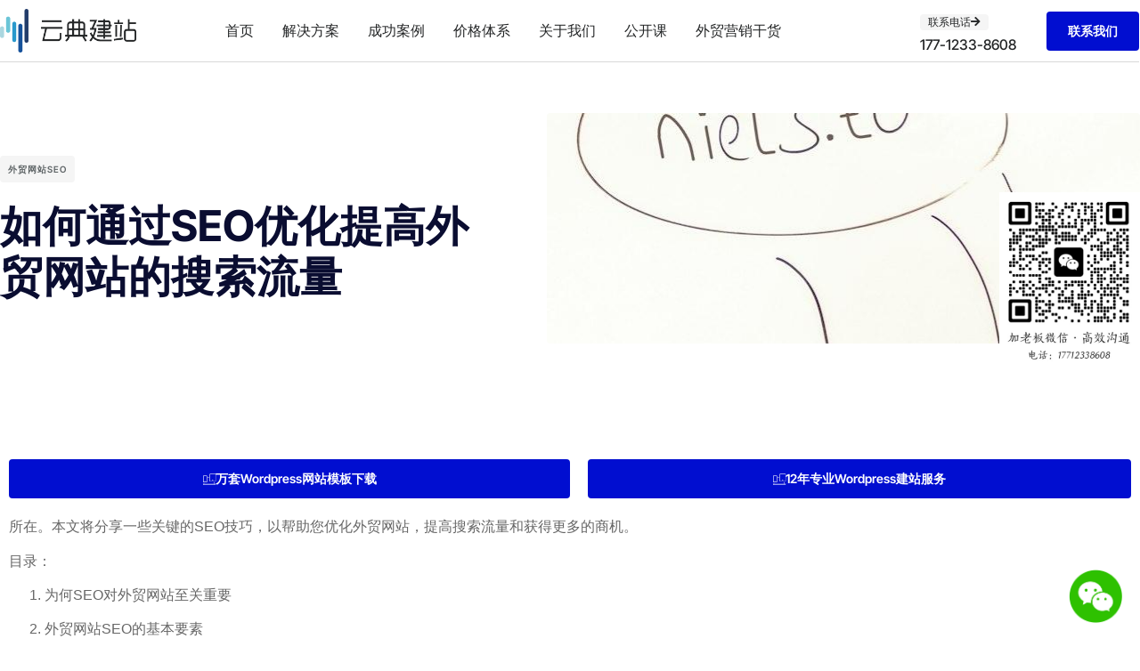

--- FILE ---
content_type: text/html; charset=UTF-8
request_url: https://www.yundic.net/ruhetongguoseoyouhuatigaowaimaowangzhandesousuoliuliang/
body_size: 33406
content:
<!doctype html>
<html lang="zh-Hans">
<head>
	<meta charset="UTF-8">
	<meta name="viewport" content="width=device-width, initial-scale=1">
	<link rel="profile" href="https://gmpg.org/xfn/11">
	<title>如何通过SEO优化提高外贸网站的搜索流量 &#8211; 外贸网站建设,Wordpress网站建设,外贸建站公司,外贸独立站,Wordpress成品网站</title>
<meta name='robots' content='max-image-preview:large' />
<link rel="alternate" type="application/rss+xml" title="外贸网站建设,Wordpress网站建设,外贸建站公司,外贸独立站,Wordpress成品网站 &raquo; Feed" href="https://www.yundic.net/feed/" />
<link rel="alternate" type="application/rss+xml" title="外贸网站建设,Wordpress网站建设,外贸建站公司,外贸独立站,Wordpress成品网站 &raquo; 评论 Feed" href="https://www.yundic.net/comments/feed/" />
<link rel="alternate" type="application/rss+xml" title="外贸网站建设,Wordpress网站建设,外贸建站公司,外贸独立站,Wordpress成品网站 &raquo; 如何通过SEO优化提高外贸网站的搜索流量 评论 Feed" href="https://www.yundic.net/ruhetongguoseoyouhuatigaowaimaowangzhandesousuoliuliang/feed/" />
<link rel="alternate" title="oEmbed (JSON)" type="application/json+oembed" href="https://www.yundic.net/wp-json/oembed/1.0/embed?url=https%3A%2F%2Fwww.yundic.net%2Fruhetongguoseoyouhuatigaowaimaowangzhandesousuoliuliang%2F" />
<link rel="alternate" title="oEmbed (XML)" type="text/xml+oembed" href="https://www.yundic.net/wp-json/oembed/1.0/embed?url=https%3A%2F%2Fwww.yundic.net%2Fruhetongguoseoyouhuatigaowaimaowangzhandesousuoliuliang%2F&#038;format=xml" />
<style id='wp-img-auto-sizes-contain-inline-css'>
img:is([sizes=auto i],[sizes^="auto," i]){contain-intrinsic-size:3000px 1500px}
/*# sourceURL=wp-img-auto-sizes-contain-inline-css */
</style>
<link rel='stylesheet' id='dashicons-css' href='https://www.yundic.net/wp-includes/css/dashicons.min.css?ver=6.9' media='all' />
<link rel='stylesheet' id='post-views-counter-frontend-css' href='https://www.yundic.net/wp-content/plugins/post-views-counter/css/frontend.min.css?ver=1.5.6' media='all' />
<style id='wp-emoji-styles-inline-css'>

	img.wp-smiley, img.emoji {
		display: inline !important;
		border: none !important;
		box-shadow: none !important;
		height: 1em !important;
		width: 1em !important;
		margin: 0 0.07em !important;
		vertical-align: -0.1em !important;
		background: none !important;
		padding: 0 !important;
	}
/*# sourceURL=wp-emoji-styles-inline-css */
</style>
<link rel='stylesheet' id='wp-block-library-css' href='https://www.yundic.net/wp-includes/css/dist/block-library/style.min.css?ver=6.9' media='all' />
<style id='global-styles-inline-css'>
:root{--wp--preset--aspect-ratio--square: 1;--wp--preset--aspect-ratio--4-3: 4/3;--wp--preset--aspect-ratio--3-4: 3/4;--wp--preset--aspect-ratio--3-2: 3/2;--wp--preset--aspect-ratio--2-3: 2/3;--wp--preset--aspect-ratio--16-9: 16/9;--wp--preset--aspect-ratio--9-16: 9/16;--wp--preset--color--black: #000000;--wp--preset--color--cyan-bluish-gray: #abb8c3;--wp--preset--color--white: #ffffff;--wp--preset--color--pale-pink: #f78da7;--wp--preset--color--vivid-red: #cf2e2e;--wp--preset--color--luminous-vivid-orange: #ff6900;--wp--preset--color--luminous-vivid-amber: #fcb900;--wp--preset--color--light-green-cyan: #7bdcb5;--wp--preset--color--vivid-green-cyan: #00d084;--wp--preset--color--pale-cyan-blue: #8ed1fc;--wp--preset--color--vivid-cyan-blue: #0693e3;--wp--preset--color--vivid-purple: #9b51e0;--wp--preset--gradient--vivid-cyan-blue-to-vivid-purple: linear-gradient(135deg,rgb(6,147,227) 0%,rgb(155,81,224) 100%);--wp--preset--gradient--light-green-cyan-to-vivid-green-cyan: linear-gradient(135deg,rgb(122,220,180) 0%,rgb(0,208,130) 100%);--wp--preset--gradient--luminous-vivid-amber-to-luminous-vivid-orange: linear-gradient(135deg,rgb(252,185,0) 0%,rgb(255,105,0) 100%);--wp--preset--gradient--luminous-vivid-orange-to-vivid-red: linear-gradient(135deg,rgb(255,105,0) 0%,rgb(207,46,46) 100%);--wp--preset--gradient--very-light-gray-to-cyan-bluish-gray: linear-gradient(135deg,rgb(238,238,238) 0%,rgb(169,184,195) 100%);--wp--preset--gradient--cool-to-warm-spectrum: linear-gradient(135deg,rgb(74,234,220) 0%,rgb(151,120,209) 20%,rgb(207,42,186) 40%,rgb(238,44,130) 60%,rgb(251,105,98) 80%,rgb(254,248,76) 100%);--wp--preset--gradient--blush-light-purple: linear-gradient(135deg,rgb(255,206,236) 0%,rgb(152,150,240) 100%);--wp--preset--gradient--blush-bordeaux: linear-gradient(135deg,rgb(254,205,165) 0%,rgb(254,45,45) 50%,rgb(107,0,62) 100%);--wp--preset--gradient--luminous-dusk: linear-gradient(135deg,rgb(255,203,112) 0%,rgb(199,81,192) 50%,rgb(65,88,208) 100%);--wp--preset--gradient--pale-ocean: linear-gradient(135deg,rgb(255,245,203) 0%,rgb(182,227,212) 50%,rgb(51,167,181) 100%);--wp--preset--gradient--electric-grass: linear-gradient(135deg,rgb(202,248,128) 0%,rgb(113,206,126) 100%);--wp--preset--gradient--midnight: linear-gradient(135deg,rgb(2,3,129) 0%,rgb(40,116,252) 100%);--wp--preset--font-size--small: 13px;--wp--preset--font-size--medium: 20px;--wp--preset--font-size--large: 36px;--wp--preset--font-size--x-large: 42px;--wp--preset--spacing--20: 0.44rem;--wp--preset--spacing--30: 0.67rem;--wp--preset--spacing--40: 1rem;--wp--preset--spacing--50: 1.5rem;--wp--preset--spacing--60: 2.25rem;--wp--preset--spacing--70: 3.38rem;--wp--preset--spacing--80: 5.06rem;--wp--preset--shadow--natural: 6px 6px 9px rgba(0, 0, 0, 0.2);--wp--preset--shadow--deep: 12px 12px 50px rgba(0, 0, 0, 0.4);--wp--preset--shadow--sharp: 6px 6px 0px rgba(0, 0, 0, 0.2);--wp--preset--shadow--outlined: 6px 6px 0px -3px rgb(255, 255, 255), 6px 6px rgb(0, 0, 0);--wp--preset--shadow--crisp: 6px 6px 0px rgb(0, 0, 0);}:root { --wp--style--global--content-size: 800px;--wp--style--global--wide-size: 1200px; }:where(body) { margin: 0; }.wp-site-blocks > .alignleft { float: left; margin-right: 2em; }.wp-site-blocks > .alignright { float: right; margin-left: 2em; }.wp-site-blocks > .aligncenter { justify-content: center; margin-left: auto; margin-right: auto; }:where(.wp-site-blocks) > * { margin-block-start: 24px; margin-block-end: 0; }:where(.wp-site-blocks) > :first-child { margin-block-start: 0; }:where(.wp-site-blocks) > :last-child { margin-block-end: 0; }:root { --wp--style--block-gap: 24px; }:root :where(.is-layout-flow) > :first-child{margin-block-start: 0;}:root :where(.is-layout-flow) > :last-child{margin-block-end: 0;}:root :where(.is-layout-flow) > *{margin-block-start: 24px;margin-block-end: 0;}:root :where(.is-layout-constrained) > :first-child{margin-block-start: 0;}:root :where(.is-layout-constrained) > :last-child{margin-block-end: 0;}:root :where(.is-layout-constrained) > *{margin-block-start: 24px;margin-block-end: 0;}:root :where(.is-layout-flex){gap: 24px;}:root :where(.is-layout-grid){gap: 24px;}.is-layout-flow > .alignleft{float: left;margin-inline-start: 0;margin-inline-end: 2em;}.is-layout-flow > .alignright{float: right;margin-inline-start: 2em;margin-inline-end: 0;}.is-layout-flow > .aligncenter{margin-left: auto !important;margin-right: auto !important;}.is-layout-constrained > .alignleft{float: left;margin-inline-start: 0;margin-inline-end: 2em;}.is-layout-constrained > .alignright{float: right;margin-inline-start: 2em;margin-inline-end: 0;}.is-layout-constrained > .aligncenter{margin-left: auto !important;margin-right: auto !important;}.is-layout-constrained > :where(:not(.alignleft):not(.alignright):not(.alignfull)){max-width: var(--wp--style--global--content-size);margin-left: auto !important;margin-right: auto !important;}.is-layout-constrained > .alignwide{max-width: var(--wp--style--global--wide-size);}body .is-layout-flex{display: flex;}.is-layout-flex{flex-wrap: wrap;align-items: center;}.is-layout-flex > :is(*, div){margin: 0;}body .is-layout-grid{display: grid;}.is-layout-grid > :is(*, div){margin: 0;}body{padding-top: 0px;padding-right: 0px;padding-bottom: 0px;padding-left: 0px;}a:where(:not(.wp-element-button)){text-decoration: underline;}:root :where(.wp-element-button, .wp-block-button__link){background-color: #32373c;border-width: 0;color: #fff;font-family: inherit;font-size: inherit;font-style: inherit;font-weight: inherit;letter-spacing: inherit;line-height: inherit;padding-top: calc(0.667em + 2px);padding-right: calc(1.333em + 2px);padding-bottom: calc(0.667em + 2px);padding-left: calc(1.333em + 2px);text-decoration: none;text-transform: inherit;}.has-black-color{color: var(--wp--preset--color--black) !important;}.has-cyan-bluish-gray-color{color: var(--wp--preset--color--cyan-bluish-gray) !important;}.has-white-color{color: var(--wp--preset--color--white) !important;}.has-pale-pink-color{color: var(--wp--preset--color--pale-pink) !important;}.has-vivid-red-color{color: var(--wp--preset--color--vivid-red) !important;}.has-luminous-vivid-orange-color{color: var(--wp--preset--color--luminous-vivid-orange) !important;}.has-luminous-vivid-amber-color{color: var(--wp--preset--color--luminous-vivid-amber) !important;}.has-light-green-cyan-color{color: var(--wp--preset--color--light-green-cyan) !important;}.has-vivid-green-cyan-color{color: var(--wp--preset--color--vivid-green-cyan) !important;}.has-pale-cyan-blue-color{color: var(--wp--preset--color--pale-cyan-blue) !important;}.has-vivid-cyan-blue-color{color: var(--wp--preset--color--vivid-cyan-blue) !important;}.has-vivid-purple-color{color: var(--wp--preset--color--vivid-purple) !important;}.has-black-background-color{background-color: var(--wp--preset--color--black) !important;}.has-cyan-bluish-gray-background-color{background-color: var(--wp--preset--color--cyan-bluish-gray) !important;}.has-white-background-color{background-color: var(--wp--preset--color--white) !important;}.has-pale-pink-background-color{background-color: var(--wp--preset--color--pale-pink) !important;}.has-vivid-red-background-color{background-color: var(--wp--preset--color--vivid-red) !important;}.has-luminous-vivid-orange-background-color{background-color: var(--wp--preset--color--luminous-vivid-orange) !important;}.has-luminous-vivid-amber-background-color{background-color: var(--wp--preset--color--luminous-vivid-amber) !important;}.has-light-green-cyan-background-color{background-color: var(--wp--preset--color--light-green-cyan) !important;}.has-vivid-green-cyan-background-color{background-color: var(--wp--preset--color--vivid-green-cyan) !important;}.has-pale-cyan-blue-background-color{background-color: var(--wp--preset--color--pale-cyan-blue) !important;}.has-vivid-cyan-blue-background-color{background-color: var(--wp--preset--color--vivid-cyan-blue) !important;}.has-vivid-purple-background-color{background-color: var(--wp--preset--color--vivid-purple) !important;}.has-black-border-color{border-color: var(--wp--preset--color--black) !important;}.has-cyan-bluish-gray-border-color{border-color: var(--wp--preset--color--cyan-bluish-gray) !important;}.has-white-border-color{border-color: var(--wp--preset--color--white) !important;}.has-pale-pink-border-color{border-color: var(--wp--preset--color--pale-pink) !important;}.has-vivid-red-border-color{border-color: var(--wp--preset--color--vivid-red) !important;}.has-luminous-vivid-orange-border-color{border-color: var(--wp--preset--color--luminous-vivid-orange) !important;}.has-luminous-vivid-amber-border-color{border-color: var(--wp--preset--color--luminous-vivid-amber) !important;}.has-light-green-cyan-border-color{border-color: var(--wp--preset--color--light-green-cyan) !important;}.has-vivid-green-cyan-border-color{border-color: var(--wp--preset--color--vivid-green-cyan) !important;}.has-pale-cyan-blue-border-color{border-color: var(--wp--preset--color--pale-cyan-blue) !important;}.has-vivid-cyan-blue-border-color{border-color: var(--wp--preset--color--vivid-cyan-blue) !important;}.has-vivid-purple-border-color{border-color: var(--wp--preset--color--vivid-purple) !important;}.has-vivid-cyan-blue-to-vivid-purple-gradient-background{background: var(--wp--preset--gradient--vivid-cyan-blue-to-vivid-purple) !important;}.has-light-green-cyan-to-vivid-green-cyan-gradient-background{background: var(--wp--preset--gradient--light-green-cyan-to-vivid-green-cyan) !important;}.has-luminous-vivid-amber-to-luminous-vivid-orange-gradient-background{background: var(--wp--preset--gradient--luminous-vivid-amber-to-luminous-vivid-orange) !important;}.has-luminous-vivid-orange-to-vivid-red-gradient-background{background: var(--wp--preset--gradient--luminous-vivid-orange-to-vivid-red) !important;}.has-very-light-gray-to-cyan-bluish-gray-gradient-background{background: var(--wp--preset--gradient--very-light-gray-to-cyan-bluish-gray) !important;}.has-cool-to-warm-spectrum-gradient-background{background: var(--wp--preset--gradient--cool-to-warm-spectrum) !important;}.has-blush-light-purple-gradient-background{background: var(--wp--preset--gradient--blush-light-purple) !important;}.has-blush-bordeaux-gradient-background{background: var(--wp--preset--gradient--blush-bordeaux) !important;}.has-luminous-dusk-gradient-background{background: var(--wp--preset--gradient--luminous-dusk) !important;}.has-pale-ocean-gradient-background{background: var(--wp--preset--gradient--pale-ocean) !important;}.has-electric-grass-gradient-background{background: var(--wp--preset--gradient--electric-grass) !important;}.has-midnight-gradient-background{background: var(--wp--preset--gradient--midnight) !important;}.has-small-font-size{font-size: var(--wp--preset--font-size--small) !important;}.has-medium-font-size{font-size: var(--wp--preset--font-size--medium) !important;}.has-large-font-size{font-size: var(--wp--preset--font-size--large) !important;}.has-x-large-font-size{font-size: var(--wp--preset--font-size--x-large) !important;}
:root :where(.wp-block-pullquote){font-size: 1.5em;line-height: 1.6;}
/*# sourceURL=global-styles-inline-css */
</style>
<style id='cab1d006bb76c025ef187f624426c7ba-front-css-inline-css'>
.autox-thickbox.button{margin: 0 5px;}.automaticx-video-container{position:relative;padding-bottom:56.25%;height:0;overflow:hidden}.automaticx-video-container embed,.automaticx-video-container amp-youtube,.automaticx-video-container iframe,.automaticx-video-container object{position:absolute;top:0;left:0;width:100%;height:100%}.automaticx-dual-ring{width:10px;aspect-ratio:1;border-radius:50%;border:6px solid;border-color:#000 #0000;animation:1s infinite automaticxs1}@keyframes automaticxs1{to{transform:rotate(.5turn)}}#openai-chat-response{padding-top:5px}.openchat-dots-bars-2{width:28px;height:28px;--c:linear-gradient(currentColor 0 0);--r1:radial-gradient(farthest-side at bottom,currentColor 93%,#0000);--r2:radial-gradient(farthest-side at top   ,currentColor 93%,#0000);background:var(--c),var(--r1),var(--r2),var(--c),var(--r1),var(--r2),var(--c),var(--r1),var(--r2);background-repeat:no-repeat;animation:1s infinite alternate automaticxdb2}@keyframes automaticxdb2{0%,25%{background-size:8px 0,8px 4px,8px 4px,8px 0,8px 4px,8px 4px,8px 0,8px 4px,8px 4px;background-position:0 50%,0 calc(50% - 2px),0 calc(50% + 2px),50% 50%,50% calc(50% - 2px),50% calc(50% + 2px),100% 50%,100% calc(50% - 2px),100% calc(50% + 2px)}50%{background-size:8px 100%,8px 4px,8px 4px,8px 0,8px 4px,8px 4px,8px 0,8px 4px,8px 4px;background-position:0 50%,0 calc(0% - 2px),0 calc(100% + 2px),50% 50%,50% calc(50% - 2px),50% calc(50% + 2px),100% 50%,100% calc(50% - 2px),100% calc(50% + 2px)}75%{background-size:8px 100%,8px 4px,8px 4px,8px 100%,8px 4px,8px 4px,8px 0,8px 4px,8px 4px;background-position:0 50%,0 calc(0% - 2px),0 calc(100% + 2px),50% 50%,50% calc(0% - 2px),50% calc(100% + 2px),100% 50%,100% calc(50% - 2px),100% calc(50% + 2px)}100%,95%{background-size:8px 100%,8px 4px,8px 4px,8px 100%,8px 4px,8px 4px,8px 100%,8px 4px,8px 4px;background-position:0 50%,0 calc(0% - 2px),0 calc(100% + 2px),50% 50%,50% calc(0% - 2px),50% calc(100% + 2px),100% 50%,100% calc(0% - 2px),100% calc(100% + 2px)}}
/*# sourceURL=cab1d006bb76c025ef187f624426c7ba-front-css-inline-css */
</style>
<link rel='stylesheet' id='hello-elementor-css' href='https://www.yundic.net/wp-content/themes/hello-elementor/assets/css/reset.css?ver=3.4.5' media='all' />
<link rel='stylesheet' id='hello-elementor-theme-style-css' href='https://www.yundic.net/wp-content/themes/hello-elementor/assets/css/theme.css?ver=3.4.5' media='all' />
<link rel='stylesheet' id='hello-elementor-header-footer-css' href='https://www.yundic.net/wp-content/themes/hello-elementor/assets/css/header-footer.css?ver=3.4.5' media='all' />
<link rel='stylesheet' id='elementor-frontend-css' href='https://www.yundic.net/wp-content/plugins/elementor/assets/css/frontend.min.css?ver=3.34.2' media='all' />
<style id='elementor-frontend-inline-css'>
.elementor-6593 .elementor-element.elementor-element-e2c7d8e:not(.elementor-motion-effects-element-type-background) > .elementor-widget-wrap, .elementor-6593 .elementor-element.elementor-element-e2c7d8e > .elementor-widget-wrap > .elementor-motion-effects-container > .elementor-motion-effects-layer{background-image:url("https://www.yundic.net/wp-content/uploads/2024/02/1856-e5a682e4bd95e9809ae8bf87seoe4bc98e58c96e68f90e9ab98e5a496e8b4b8e7bd91e7ab99e79a84e6909ce7b4a2e6b581e9878f.jpg");}
/*# sourceURL=elementor-frontend-inline-css */
</style>
<link rel='stylesheet' id='elementor-post-5-css' href='https://www.yundic.net/wp-content/uploads/elementor/css/post-5.css?ver=1768946695' media='all' />
<link rel='stylesheet' id='widget-image-css' href='https://www.yundic.net/wp-content/plugins/elementor/assets/css/widget-image.min.css?ver=3.34.2' media='all' />
<link rel='stylesheet' id='widget-nav-menu-css' href='https://www.yundic.net/wp-content/plugins/elementor-pro/assets/css/widget-nav-menu.min.css?ver=3.32.2' media='all' />
<link rel='stylesheet' id='e-sticky-css' href='https://www.yundic.net/wp-content/plugins/elementor-pro/assets/css/modules/sticky.min.css?ver=3.32.2' media='all' />
<link rel='stylesheet' id='widget-heading-css' href='https://www.yundic.net/wp-content/plugins/elementor/assets/css/widget-heading.min.css?ver=3.34.2' media='all' />
<link rel='stylesheet' id='widget-spacer-css' href='https://www.yundic.net/wp-content/plugins/elementor/assets/css/widget-spacer.min.css?ver=3.34.2' media='all' />
<link rel='stylesheet' id='e-motion-fx-css' href='https://www.yundic.net/wp-content/plugins/elementor-pro/assets/css/modules/motion-fx.min.css?ver=3.32.2' media='all' />
<link rel='stylesheet' id='widget-icon-box-css' href='https://www.yundic.net/wp-content/plugins/elementor/assets/css/widget-icon-box.min.css?ver=3.34.2' media='all' />
<link rel='stylesheet' id='e-animation-fadeIn-css' href='https://www.yundic.net/wp-content/plugins/elementor/assets/lib/animations/styles/fadeIn.min.css?ver=3.34.2' media='all' />
<link rel='stylesheet' id='widget-posts-css' href='https://www.yundic.net/wp-content/plugins/elementor-pro/assets/css/widget-posts.min.css?ver=3.32.2' media='all' />
<link rel='stylesheet' id='widget-call-to-action-css' href='https://www.yundic.net/wp-content/plugins/elementor-pro/assets/css/widget-call-to-action.min.css?ver=3.32.2' media='all' />
<link rel='stylesheet' id='e-transitions-css' href='https://www.yundic.net/wp-content/plugins/elementor-pro/assets/css/conditionals/transitions.min.css?ver=3.32.2' media='all' />
<link rel='stylesheet' id='e-popup-css' href='https://www.yundic.net/wp-content/plugins/elementor-pro/assets/css/conditionals/popup.min.css?ver=3.32.2' media='all' />
<link rel='stylesheet' id='widget-icon-list-css' href='https://www.yundic.net/wp-content/plugins/elementor/assets/css/widget-icon-list.min.css?ver=3.34.2' media='all' />
<link rel='stylesheet' id='elementor-icons-css' href='https://www.yundic.net/wp-content/plugins/elementor/assets/lib/eicons/css/elementor-icons.min.css?ver=5.46.0' media='all' />
<link rel='stylesheet' id='font-awesome-5-all-css' href='https://www.yundic.net/wp-content/plugins/elementor/assets/lib/font-awesome/css/all.min.css?ver=3.34.2' media='all' />
<link rel='stylesheet' id='font-awesome-4-shim-css' href='https://www.yundic.net/wp-content/plugins/elementor/assets/lib/font-awesome/css/v4-shims.min.css?ver=3.34.2' media='all' />
<link rel='stylesheet' id='elementor-post-171-css' href='https://www.yundic.net/wp-content/uploads/elementor/css/post-171.css?ver=1768946696' media='all' />
<link rel='stylesheet' id='elementor-post-1273-css' href='https://www.yundic.net/wp-content/uploads/elementor/css/post-1273.css?ver=1768946696' media='all' />
<link rel='stylesheet' id='elementor-post-6593-css' href='https://www.yundic.net/wp-content/uploads/elementor/css/post-6593.css?ver=1768946792' media='all' />
<link rel='stylesheet' id='elementor-post-2702-css' href='https://www.yundic.net/wp-content/uploads/elementor/css/post-2702.css?ver=1768946697' media='all' />
<link rel='stylesheet' id='elementor-post-1607-css' href='https://www.yundic.net/wp-content/uploads/elementor/css/post-1607.css?ver=1768946697' media='all' />
<link rel='stylesheet' id='elementor-post-1450-css' href='https://www.yundic.net/wp-content/uploads/elementor/css/post-1450.css?ver=1768946697' media='all' />
<link rel='stylesheet' id='elementor-gf-local-intertight-css' href='https://www.yundic.net/wp-content/uploads/elementor/google-fonts/css/intertight.css?ver=1742249104' media='all' />
<link rel='stylesheet' id='elementor-gf-local-inter-css' href='https://www.yundic.net/wp-content/uploads/elementor/google-fonts/css/inter.css?ver=1742335597' media='all' />
<link rel='stylesheet' id='elementor-icons-shared-0-css' href='https://www.yundic.net/wp-content/plugins/elementor/assets/lib/font-awesome/css/fontawesome.min.css?ver=5.15.3' media='all' />
<link rel='stylesheet' id='elementor-icons-fa-solid-css' href='https://www.yundic.net/wp-content/plugins/elementor/assets/lib/font-awesome/css/solid.min.css?ver=5.15.3' media='all' />
<link rel='stylesheet' id='elementor-icons-fa-brands-css' href='https://www.yundic.net/wp-content/plugins/elementor/assets/lib/font-awesome/css/brands.min.css?ver=5.15.3' media='all' />
<link rel='stylesheet' id='elementor-icons-theme-icons-css' href='https://www.yundic.net/wp-content/uploads/elementor/custom-icons/theme-icons/style.css?ver=1.0.0' media='all' />
<script src="https://www.yundic.net/wp-content/plugins/elementor-pro/assets/js/page-transitions.min.js?ver=3.32.2" id="page-transitions-js"></script>
<script src="https://www.yundic.net/wp-includes/js/jquery/jquery.min.js?ver=3.7.1" id="jquery-core-js"></script>
<script src="https://www.yundic.net/wp-includes/js/jquery/jquery-migrate.min.js?ver=3.4.1" id="jquery-migrate-js"></script>
<script src="https://www.yundic.net/wp-content/plugins/elementor/assets/lib/font-awesome/js/v4-shims.min.js?ver=3.34.2" id="font-awesome-4-shim-js"></script>
<link rel="https://api.w.org/" href="https://www.yundic.net/wp-json/" /><link rel="alternate" title="JSON" type="application/json" href="https://www.yundic.net/wp-json/wp/v2/posts/989722" /><link rel="EditURI" type="application/rsd+xml" title="RSD" href="https://www.yundic.net/xmlrpc.php?rsd" />
<meta name="generator" content="WordPress 6.9" />
<link rel="canonical" href="https://www.yundic.net/ruhetongguoseoyouhuatigaowaimaowangzhandesousuoliuliang/" />
<link rel='shortlink' href='https://www.yundic.net/?p=989722' />
<!-- HFCM by 99 Robots - Snippet # 1: Header -->
<script>
var _hmt = _hmt || [];
(function() {
  var hm = document.createElement("script");
  hm.src = "https://hm.baidu.com/hm.js?176ec95340c02d1afe918f131bbdb4e9";
  var s = document.getElementsByTagName("script")[0]; 
  s.parentNode.insertBefore(hm, s);
})();
</script>

<!-- /end HFCM by 99 Robots -->
<!-- HFCM by 99 Robots - Snippet # 2: 微信客服 -->
   <style>
        .side-bar{
            position: fixed;
            right: 20px;
            bottom: 20px;
					z-index:999;
        }
        .side-bar a{
            display: block;
        }
        .side-bar a img{
            max-width: 100%;
            vertical-align: middle;
            position: relative;
            transition: all ease 0.3s;
        }
        .side-bar a:hover img{
            transform: scale(1.1);
        }
    </style>
    <div class="side-bar">
        <a href="https://work.weixin.qq.com/kfid/kfc79a454c585d0bfe7" target="_blank">
            <img src="https://www.yundic.net/wp-content/uploads/2024/04/wechat.png" width=60px alt="wx">
        </a>
    </div>
<!-- /end HFCM by 99 Robots -->
<meta name="generator" content="performance-lab 4.0.0; plugins: webp-uploads">
<meta name="generator" content="webp-uploads 2.6.0">
<meta name="generator" content="Elementor 3.34.2; features: additional_custom_breakpoints; settings: css_print_method-external, google_font-enabled, font_display-swap">
			<style>
				.e-con.e-parent:nth-of-type(n+4):not(.e-lazyloaded):not(.e-no-lazyload),
				.e-con.e-parent:nth-of-type(n+4):not(.e-lazyloaded):not(.e-no-lazyload) * {
					background-image: none !important;
				}
				@media screen and (max-height: 1024px) {
					.e-con.e-parent:nth-of-type(n+3):not(.e-lazyloaded):not(.e-no-lazyload),
					.e-con.e-parent:nth-of-type(n+3):not(.e-lazyloaded):not(.e-no-lazyload) * {
						background-image: none !important;
					}
				}
				@media screen and (max-height: 640px) {
					.e-con.e-parent:nth-of-type(n+2):not(.e-lazyloaded):not(.e-no-lazyload),
					.e-con.e-parent:nth-of-type(n+2):not(.e-lazyloaded):not(.e-no-lazyload) * {
						background-image: none !important;
					}
				}
			</style>
			<link rel="icon" href="https://www.yundic.net/wp-content/uploads/2024/02/cropped-fav-32x32.png" sizes="32x32" />
<link rel="icon" href="https://www.yundic.net/wp-content/uploads/2024/02/cropped-fav-192x192.png" sizes="192x192" />
<link rel="apple-touch-icon" href="https://www.yundic.net/wp-content/uploads/2024/02/cropped-fav-180x180.png" />
<meta name="msapplication-TileImage" content="https://www.yundic.net/wp-content/uploads/2024/02/cropped-fav-270x270.png" />
</head>
<body class="wp-singular post-template-default single single-post postid-989722 single-format-standard wp-custom-logo wp-embed-responsive wp-theme-hello-elementor hello-elementor-default elementor-default elementor-kit-5 elementor-page-6593">

		<e-page-transition class="e-page-transition--entering" exclude="^https\:\/\/www\.yundic\.net\/wp\-admin\/">
					</e-page-transition>
		
<a class="skip-link screen-reader-text" href="#content">跳到内容</a>

		<header data-elementor-type="header" data-elementor-id="171" class="elementor elementor-171 elementor-location-header" data-elementor-post-type="elementor_library">
					<section class="elementor-section elementor-top-section elementor-element elementor-element-a4f06a2 elementor-section-height-min-height elementor-section-items-stretch elementor-section-content-middle elementor-hidden-tablet elementor-hidden-mobile elementor-section-boxed elementor-section-height-default" data-id="a4f06a2" data-element_type="section" data-settings="{&quot;background_background&quot;:&quot;classic&quot;}">
						<div class="elementor-container elementor-column-gap-no">
					<div class="elementor-column elementor-col-25 elementor-top-column elementor-element elementor-element-eaca9c4" data-id="eaca9c4" data-element_type="column">
			<div class="elementor-widget-wrap elementor-element-populated">
						<div class="elementor-element elementor-element-2bb9fec no-lazy elementor-widget elementor-widget-theme-site-logo elementor-widget-image" data-id="2bb9fec" data-element_type="widget" data-widget_type="theme-site-logo.default">
				<div class="elementor-widget-container">
											<a href="https://www.yundic.net">
			<img fetchpriority="high" width="554" height="177" src="https://www.yundic.net/wp-content/uploads/2024/02/yundic-logo.png" class="attachment-full size-full wp-image-990392" alt="" />				</a>
											</div>
				</div>
					</div>
		</div>
				<div class="elementor-column elementor-col-50 elementor-top-column elementor-element elementor-element-f02d626" data-id="f02d626" data-element_type="column">
			<div class="elementor-widget-wrap elementor-element-populated">
						<div class="elementor-element elementor-element-4677853 elementor-nav-menu__align-center vamtam-menu-indicator elementor-nav-menu--dropdown-tablet elementor-nav-menu__text-align-aside elementor-nav-menu--toggle elementor-nav-menu--burger elementor-widget elementor-widget-nav-menu" data-id="4677853" data-element_type="widget" data-settings="{&quot;layout&quot;:&quot;horizontal&quot;,&quot;submenu_icon&quot;:{&quot;value&quot;:&quot;&lt;i class=\&quot;fas fa-caret-down\&quot; aria-hidden=\&quot;true\&quot;&gt;&lt;\/i&gt;&quot;,&quot;library&quot;:&quot;fa-solid&quot;},&quot;toggle&quot;:&quot;burger&quot;}" data-widget_type="nav-menu.default">
				<div class="elementor-widget-container">
								<nav aria-label="Menu" class="elementor-nav-menu--main elementor-nav-menu__container elementor-nav-menu--layout-horizontal e--pointer-none">
				<ul id="menu-1-4677853" class="elementor-nav-menu"><li class="menu-item menu-item-type-post_type menu-item-object-page menu-item-home menu-item-9085"><a href="https://www.yundic.net/" class="elementor-item">首页</a></li>
<li class="mega-menu-solutions-it-services menu-item menu-item-type-post_type menu-item-object-page menu-item-9087"><a href="https://www.yundic.net/solutions/" class="elementor-item">解决方案</a></li>
<li class="mega-menu-solutions-app-development menu-item menu-item-type-post_type menu-item-object-page menu-item-9084"><a href="https://www.yundic.net/case-studies/" class="elementor-item">成功案例</a></li>
<li class="menu-item menu-item-type-post_type menu-item-object-page menu-item-988163"><a href="https://www.yundic.net/pricing-2/" class="elementor-item">价格体系</a></li>
<li class="mega-menu-about-company menu-item menu-item-type-post_type menu-item-object-page menu-item-8985"><a href="https://www.yundic.net/about/" class="elementor-item">关于我们</a></li>
<li class="menu-item menu-item-type-post_type menu-item-object-page menu-item-988164"><a href="https://www.yundic.net/events/" class="elementor-item">公开课</a></li>
<li class="menu-item menu-item-type-post_type menu-item-object-page menu-item-8980"><a href="https://www.yundic.net/blog/" class="elementor-item">外贸营销干货</a></li>
</ul>			</nav>
					<div class="elementor-menu-toggle" role="button" tabindex="0" aria-label="Menu Toggle" aria-expanded="false">
			<i aria-hidden="true" role="presentation" class="elementor-menu-toggle__icon--open eicon-menu-bar"></i><i aria-hidden="true" role="presentation" class="elementor-menu-toggle__icon--close eicon-close"></i>		</div>
					<nav class="elementor-nav-menu--dropdown elementor-nav-menu__container" aria-hidden="true">
				<ul id="menu-2-4677853" class="elementor-nav-menu"><li class="menu-item menu-item-type-post_type menu-item-object-page menu-item-home menu-item-9085"><a href="https://www.yundic.net/" class="elementor-item" tabindex="-1">首页</a></li>
<li class="mega-menu-solutions-it-services menu-item menu-item-type-post_type menu-item-object-page menu-item-9087"><a href="https://www.yundic.net/solutions/" class="elementor-item" tabindex="-1">解决方案</a></li>
<li class="mega-menu-solutions-app-development menu-item menu-item-type-post_type menu-item-object-page menu-item-9084"><a href="https://www.yundic.net/case-studies/" class="elementor-item" tabindex="-1">成功案例</a></li>
<li class="menu-item menu-item-type-post_type menu-item-object-page menu-item-988163"><a href="https://www.yundic.net/pricing-2/" class="elementor-item" tabindex="-1">价格体系</a></li>
<li class="mega-menu-about-company menu-item menu-item-type-post_type menu-item-object-page menu-item-8985"><a href="https://www.yundic.net/about/" class="elementor-item" tabindex="-1">关于我们</a></li>
<li class="menu-item menu-item-type-post_type menu-item-object-page menu-item-988164"><a href="https://www.yundic.net/events/" class="elementor-item" tabindex="-1">公开课</a></li>
<li class="menu-item menu-item-type-post_type menu-item-object-page menu-item-8980"><a href="https://www.yundic.net/blog/" class="elementor-item" tabindex="-1">外贸营销干货</a></li>
</ul>			</nav>
						</div>
				</div>
					</div>
		</div>
				<div class="elementor-column elementor-col-25 elementor-top-column elementor-element elementor-element-7c8e819" data-id="7c8e819" data-element_type="column">
			<div class="elementor-widget-wrap elementor-element-populated">
						<div class="elementor-element elementor-element-b776f31 elementor-widget__width-initial elementor-widget-tablet__width-initial elementor-widget elementor-widget-template" data-id="b776f31" data-element_type="widget" data-widget_type="template.default">
				<div class="elementor-widget-container">
							<div class="elementor-template">
					<div data-elementor-type="section" data-elementor-id="247" class="elementor elementor-247 elementor-location-header" data-elementor-post-type="elementor_library">
					<section class="elementor-section elementor-top-section elementor-element elementor-element-b02c21f elementor-section-full_width elementor-section-height-default elementor-section-height-default" data-id="b02c21f" data-element_type="section">
						<div class="elementor-container elementor-column-gap-no">
					<div class="elementor-column elementor-col-100 elementor-top-column elementor-element elementor-element-72c3f1e" data-id="72c3f1e" data-element_type="column">
			<div class="elementor-widget-wrap elementor-element-populated">
						<div class="elementor-element elementor-element-b206098 elementor-widget__width-inherit elementor-widget-tablet__width-initial elementor-widget elementor-widget-button" data-id="b206098" data-element_type="widget" data-widget_type="button.default">
				<div class="elementor-widget-container">
									<div class="elementor-button-wrapper">
					<a class="elementor-button elementor-button-link elementor-size-sm" href="https://www.yundic.net/contact/client-support/">
						<span class="elementor-button-content-wrapper">
						<span class="elementor-button-icon">
				<i aria-hidden="true" class="fas fa-arrow-right"></i>			</span>
									<span class="elementor-button-text">联系电话</span>
					</span>
					</a>
				</div>
								</div>
				</div>
				<div class="elementor-element elementor-element-af8e0b4 elementor-widget__width-inherit elementor-widget-tablet__width-initial elementor-align-left elementor-widget elementor-widget-button" data-id="af8e0b4" data-element_type="widget" data-widget_type="button.default">
				<div class="elementor-widget-container">
									<div class="elementor-button-wrapper">
					<a class="elementor-button elementor-button-link elementor-size-sm" href="tel:17712338608">
						<span class="elementor-button-content-wrapper">
									<span class="elementor-button-text">177-1233-8608</span>
					</span>
					</a>
				</div>
								</div>
				</div>
					</div>
		</div>
					</div>
		</section>
				</div>
				</div>
						</div>
				</div>
				<div class="elementor-element elementor-element-2aa949c elementor-widget__width-auto elementor-align-right elementor-widget elementor-widget-button" data-id="2aa949c" data-element_type="widget" data-widget_type="button.default">
				<div class="elementor-widget-container">
									<div class="elementor-button-wrapper">
					<a class="elementor-button elementor-button-link elementor-size-sm" href="https://www.yundic.net/contact/">
						<span class="elementor-button-content-wrapper">
									<span class="elementor-button-text">联系我们</span>
					</span>
					</a>
				</div>
								</div>
				</div>
					</div>
		</div>
					</div>
		</section>
				<section class="elementor-section elementor-top-section elementor-element elementor-element-478b422 elementor-section-height-min-height elementor-section-items-stretch elementor-section-content-middle elementor-hidden-desktop elementor-section-boxed elementor-section-height-default" data-id="478b422" data-element_type="section" data-settings="{&quot;background_background&quot;:&quot;classic&quot;,&quot;sticky&quot;:&quot;top&quot;,&quot;sticky_on&quot;:[&quot;desktop&quot;,&quot;tablet&quot;,&quot;mobile&quot;],&quot;sticky_offset&quot;:0,&quot;sticky_effects_offset&quot;:0,&quot;sticky_anchor_link_offset&quot;:0}">
						<div class="elementor-container elementor-column-gap-no">
					<div class="elementor-column elementor-col-50 elementor-top-column elementor-element elementor-element-3edb061" data-id="3edb061" data-element_type="column">
			<div class="elementor-widget-wrap elementor-element-populated">
						<div class="elementor-element elementor-element-f214f91 elementor-widget elementor-widget-theme-site-logo elementor-widget-image" data-id="f214f91" data-element_type="widget" data-widget_type="theme-site-logo.default">
				<div class="elementor-widget-container">
											<a href="https://www.yundic.net">
			<img fetchpriority="high" width="554" height="177" src="https://www.yundic.net/wp-content/uploads/2024/02/yundic-logo.png" class="attachment-full size-full wp-image-990392" alt="" />				</a>
											</div>
				</div>
					</div>
		</div>
				<div class="elementor-column elementor-col-50 elementor-top-column elementor-element elementor-element-c343a46" data-id="c343a46" data-element_type="column">
			<div class="elementor-widget-wrap elementor-element-populated">
						<div class="elementor-element elementor-element-f8d1e80 elementor-widget__width-initial elementor-widget-tablet__width-initial elementor-hidden-mobile elementor-widget elementor-widget-template" data-id="f8d1e80" data-element_type="widget" data-widget_type="template.default">
				<div class="elementor-widget-container">
							<div class="elementor-template">
					<div data-elementor-type="section" data-elementor-id="247" class="elementor elementor-247 elementor-location-header" data-elementor-post-type="elementor_library">
					<section class="elementor-section elementor-top-section elementor-element elementor-element-b02c21f elementor-section-full_width elementor-section-height-default elementor-section-height-default" data-id="b02c21f" data-element_type="section">
						<div class="elementor-container elementor-column-gap-no">
					<div class="elementor-column elementor-col-100 elementor-top-column elementor-element elementor-element-72c3f1e" data-id="72c3f1e" data-element_type="column">
			<div class="elementor-widget-wrap elementor-element-populated">
						<div class="elementor-element elementor-element-b206098 elementor-widget__width-inherit elementor-widget-tablet__width-initial elementor-widget elementor-widget-button" data-id="b206098" data-element_type="widget" data-widget_type="button.default">
				<div class="elementor-widget-container">
									<div class="elementor-button-wrapper">
					<a class="elementor-button elementor-button-link elementor-size-sm" href="https://www.yundic.net/contact/client-support/">
						<span class="elementor-button-content-wrapper">
						<span class="elementor-button-icon">
				<i aria-hidden="true" class="fas fa-arrow-right"></i>			</span>
									<span class="elementor-button-text">联系电话</span>
					</span>
					</a>
				</div>
								</div>
				</div>
				<div class="elementor-element elementor-element-af8e0b4 elementor-widget__width-inherit elementor-widget-tablet__width-initial elementor-align-left elementor-widget elementor-widget-button" data-id="af8e0b4" data-element_type="widget" data-widget_type="button.default">
				<div class="elementor-widget-container">
									<div class="elementor-button-wrapper">
					<a class="elementor-button elementor-button-link elementor-size-sm" href="tel:17712338608">
						<span class="elementor-button-content-wrapper">
									<span class="elementor-button-text">177-1233-8608</span>
					</span>
					</a>
				</div>
								</div>
				</div>
					</div>
		</div>
					</div>
		</section>
				</div>
				</div>
						</div>
				</div>
				<div class="elementor-element elementor-element-975cdd0 elementor-widget__width-inherit elementor-align-right elementor-widget-tablet__width-auto elementor-widget elementor-widget-button" data-id="975cdd0" data-element_type="widget" data-widget_type="button.default">
				<div class="elementor-widget-container">
									<div class="elementor-button-wrapper">
					<a class="elementor-button elementor-button-link elementor-size-sm" href="https://www.yundic.net/contact/">
						<span class="elementor-button-content-wrapper">
									<span class="elementor-button-text">Contact Us</span>
					</span>
					</a>
				</div>
								</div>
				</div>
				<div class="elementor-element elementor-element-2d2188f elementor-nav-menu__align-start elementor-widget__width-auto elementor-nav-menu--stretch elementor-nav-menu--dropdown-tablet elementor-nav-menu__text-align-aside elementor-nav-menu--toggle elementor-nav-menu--burger elementor-widget elementor-widget-nav-menu" data-id="2d2188f" data-element_type="widget" data-settings="{&quot;full_width&quot;:&quot;stretch&quot;,&quot;layout&quot;:&quot;horizontal&quot;,&quot;submenu_icon&quot;:{&quot;value&quot;:&quot;&lt;i class=\&quot;fas fa-caret-down\&quot; aria-hidden=\&quot;true\&quot;&gt;&lt;\/i&gt;&quot;,&quot;library&quot;:&quot;fa-solid&quot;},&quot;toggle&quot;:&quot;burger&quot;}" data-widget_type="nav-menu.default">
				<div class="elementor-widget-container">
								<nav aria-label="Menu" class="elementor-nav-menu--main elementor-nav-menu__container elementor-nav-menu--layout-horizontal e--pointer-underline e--animation-fade">
				<ul id="menu-1-2d2188f" class="elementor-nav-menu"><li class="menu-item menu-item-type-post_type menu-item-object-page menu-item-home menu-item-has-children menu-item-9100"><a href="https://www.yundic.net/" class="elementor-item">H.</a>
<ul class="sub-menu elementor-nav-menu--dropdown">
	<li class="menu-item menu-item-type-post_type menu-item-object-page menu-item-home menu-item-9046"><a href="https://www.yundic.net/" class="elementor-sub-item">首页</a></li>
	<li class="menu-item menu-item-type-post_type menu-item-object-page menu-item-9073"><a href="https://www.yundic.net/app-development/" class="elementor-sub-item">微信小程序开发</a></li>
</ul>
</li>
<li class="menu-item menu-item-type-post_type menu-item-object-page menu-item-has-children menu-item-9101"><a href="https://www.yundic.net/solutions/" class="elementor-item">解决方案</a>
<ul class="sub-menu elementor-nav-menu--dropdown">
	<li class="menu-item menu-item-type-post_type menu-item-object-page menu-item-9076"><a href="https://www.yundic.net/solutions/b2b/" class="elementor-sub-item">询盘-外贸B2B网站建设</a></li>
	<li class="menu-item menu-item-type-post_type menu-item-object-page menu-item-9077"><a href="https://www.yundic.net/solutions/seo/" class="elementor-sub-item">流量-Google SEO 优化</a></li>
	<li class="menu-item menu-item-type-post_type menu-item-object-page menu-item-9052"><a href="https://www.yundic.net/solutions/google-ads/" class="elementor-sub-item">转化-Google 广告投放</a></li>
	<li class="menu-item menu-item-type-post_type menu-item-object-page menu-item-9078"><a href="https://www.yundic.net/solutions/social/" class="elementor-sub-item">传播- 社交媒体推广</a></li>
	<li class="menu-item menu-item-type-post_type menu-item-object-page menu-item-9049"><a href="https://www.yundic.net/solutions/wordpress/" class="elementor-sub-item">WordPress外贸独立站</a></li>
	<li class="menu-item menu-item-type-post_type menu-item-object-page menu-item-9079"><a href="https://www.yundic.net/solutions/ai-image/" class="elementor-sub-item">AI-图片处理</a></li>
	<li class="menu-item menu-item-type-post_type menu-item-object-page menu-item-9081"><a href="https://www.yundic.net/solutions/product-photo/" class="elementor-sub-item">视觉-图片与视频拍摄</a></li>
	<li class="menu-item menu-item-type-post_type menu-item-object-page menu-item-9048"><a href="https://www.yundic.net/solutions/720-2/" class="elementor-sub-item">元宇宙-720全景拍摄</a></li>
	<li class="menu-item menu-item-type-post_type menu-item-object-page menu-item-9047"><a href="https://www.yundic.net/solutions/managed-services/" class="elementor-sub-item">形象-企业VI设计</a></li>
	<li class="menu-item menu-item-type-post_type menu-item-object-page menu-item-9074"><a href="https://www.yundic.net/solutions/" class="elementor-sub-item">View All</a></li>
</ul>
</li>
<li class="menu-item menu-item-type-custom menu-item-object-custom menu-item-has-children menu-item-8978"><a href="#" class="elementor-item elementor-item-anchor">Business Challenges</a>
<ul class="sub-menu elementor-nav-menu--dropdown">
	<li class="menu-item menu-item-type-post_type menu-item-object-page menu-item-9066"><a href="https://www.yundic.net/solutions/ai-post/" class="elementor-sub-item">AI-原创文章</a></li>
	<li class="menu-item menu-item-type-post_type menu-item-object-page menu-item-9068"><a href="https://www.yundic.net/solutions/automation/" class="elementor-sub-item">商城-外贸B2C网站建设</a></li>
	<li class="menu-item menu-item-type-post_type menu-item-object-page menu-item-9069"><a href="https://www.yundic.net/solutions/ai-heygen/" class="elementor-sub-item">AI-虚拟数字人</a></li>
</ul>
</li>
<li class="menu-item menu-item-type-post_type menu-item-object-page menu-item-9091"><a href="https://www.yundic.net/about/yundic/" class="elementor-item">云典公司</a></li>
<li class="menu-item menu-item-type-post_type menu-item-object-page menu-item-has-children menu-item-9102"><a href="https://www.yundic.net/about/" class="elementor-item">Company</a>
<ul class="sub-menu elementor-nav-menu--dropdown">
	<li class="menu-item menu-item-type-post_type menu-item-object-page menu-item-9053"><a href="https://www.yundic.net/about/" class="elementor-sub-item">关于我们</a></li>
	<li class="menu-item menu-item-type-post_type menu-item-object-page menu-item-9054"><a href="https://www.yundic.net/about/team/" class="elementor-sub-item">云典团队</a></li>
	<li class="menu-item menu-item-type-post_type menu-item-object-page menu-item-9055"><a href="https://www.yundic.net/contact/careers/" class="elementor-sub-item">招贤纳士</a></li>
	<li class="menu-item menu-item-type-post_type menu-item-object-page menu-item-9056"><a href="https://www.yundic.net/partnerships/" class="elementor-sub-item">知名客户</a></li>
	<li class="menu-item menu-item-type-post_type menu-item-object-page menu-item-9057"><a href="https://www.yundic.net/reviews-awards/" class="elementor-sub-item">客户心声</a></li>
</ul>
</li>
<li class="menu-item menu-item-type-post_type menu-item-object-page menu-item-9070"><a href="https://www.yundic.net/case-studies/" class="elementor-item">成功案例</a></li>
<li class="menu-item menu-item-type-post_type menu-item-object-page menu-item-9058"><a href="https://www.yundic.net/blog/" class="elementor-item">外贸营销干货</a></li>
<li class="menu-item menu-item-type-custom menu-item-object-custom menu-item-has-children menu-item-8977"><a href="#" class="elementor-item elementor-item-anchor">Resources</a>
<ul class="sub-menu elementor-nav-menu--dropdown">
	<li class="menu-item menu-item-type-post_type menu-item-object-page menu-item-9090"><a href="https://www.yundic.net/contact/" class="elementor-sub-item">Schedule a Consultation</a></li>
	<li class="menu-item menu-item-type-post_type menu-item-object-page menu-item-9059"><a href="https://www.yundic.net/events/" class="elementor-sub-item">外贸营销公开课</a></li>
	<li class="menu-item menu-item-type-post_type menu-item-object-page menu-item-9065"><a href="https://www.yundic.net/faq/" class="elementor-sub-item">常见问题</a></li>
</ul>
</li>
<li class="menu-item menu-item-type-post_type menu-item-object-page menu-item-9071"><a href="https://www.yundic.net/contact/" class="elementor-item">联系我们</a></li>
<li class="menu-item menu-item-type-post_type menu-item-object-page menu-item-9072"><a href="https://www.yundic.net/contact/client-support/" class="elementor-item">售后支持</a></li>
</ul>			</nav>
					<div class="elementor-menu-toggle" role="button" tabindex="0" aria-label="Menu Toggle" aria-expanded="false">
			<i aria-hidden="true" role="presentation" class="elementor-menu-toggle__icon--open eicon-menu-bar"></i><i aria-hidden="true" role="presentation" class="elementor-menu-toggle__icon--close eicon-close"></i>		</div>
					<nav class="elementor-nav-menu--dropdown elementor-nav-menu__container" aria-hidden="true">
				<ul id="menu-2-2d2188f" class="elementor-nav-menu"><li class="menu-item menu-item-type-post_type menu-item-object-page menu-item-home menu-item-has-children menu-item-9100"><a href="https://www.yundic.net/" class="elementor-item" tabindex="-1">H.</a>
<ul class="sub-menu elementor-nav-menu--dropdown">
	<li class="menu-item menu-item-type-post_type menu-item-object-page menu-item-home menu-item-9046"><a href="https://www.yundic.net/" class="elementor-sub-item" tabindex="-1">首页</a></li>
	<li class="menu-item menu-item-type-post_type menu-item-object-page menu-item-9073"><a href="https://www.yundic.net/app-development/" class="elementor-sub-item" tabindex="-1">微信小程序开发</a></li>
</ul>
</li>
<li class="menu-item menu-item-type-post_type menu-item-object-page menu-item-has-children menu-item-9101"><a href="https://www.yundic.net/solutions/" class="elementor-item" tabindex="-1">解决方案</a>
<ul class="sub-menu elementor-nav-menu--dropdown">
	<li class="menu-item menu-item-type-post_type menu-item-object-page menu-item-9076"><a href="https://www.yundic.net/solutions/b2b/" class="elementor-sub-item" tabindex="-1">询盘-外贸B2B网站建设</a></li>
	<li class="menu-item menu-item-type-post_type menu-item-object-page menu-item-9077"><a href="https://www.yundic.net/solutions/seo/" class="elementor-sub-item" tabindex="-1">流量-Google SEO 优化</a></li>
	<li class="menu-item menu-item-type-post_type menu-item-object-page menu-item-9052"><a href="https://www.yundic.net/solutions/google-ads/" class="elementor-sub-item" tabindex="-1">转化-Google 广告投放</a></li>
	<li class="menu-item menu-item-type-post_type menu-item-object-page menu-item-9078"><a href="https://www.yundic.net/solutions/social/" class="elementor-sub-item" tabindex="-1">传播- 社交媒体推广</a></li>
	<li class="menu-item menu-item-type-post_type menu-item-object-page menu-item-9049"><a href="https://www.yundic.net/solutions/wordpress/" class="elementor-sub-item" tabindex="-1">WordPress外贸独立站</a></li>
	<li class="menu-item menu-item-type-post_type menu-item-object-page menu-item-9079"><a href="https://www.yundic.net/solutions/ai-image/" class="elementor-sub-item" tabindex="-1">AI-图片处理</a></li>
	<li class="menu-item menu-item-type-post_type menu-item-object-page menu-item-9081"><a href="https://www.yundic.net/solutions/product-photo/" class="elementor-sub-item" tabindex="-1">视觉-图片与视频拍摄</a></li>
	<li class="menu-item menu-item-type-post_type menu-item-object-page menu-item-9048"><a href="https://www.yundic.net/solutions/720-2/" class="elementor-sub-item" tabindex="-1">元宇宙-720全景拍摄</a></li>
	<li class="menu-item menu-item-type-post_type menu-item-object-page menu-item-9047"><a href="https://www.yundic.net/solutions/managed-services/" class="elementor-sub-item" tabindex="-1">形象-企业VI设计</a></li>
	<li class="menu-item menu-item-type-post_type menu-item-object-page menu-item-9074"><a href="https://www.yundic.net/solutions/" class="elementor-sub-item" tabindex="-1">View All</a></li>
</ul>
</li>
<li class="menu-item menu-item-type-custom menu-item-object-custom menu-item-has-children menu-item-8978"><a href="#" class="elementor-item elementor-item-anchor" tabindex="-1">Business Challenges</a>
<ul class="sub-menu elementor-nav-menu--dropdown">
	<li class="menu-item menu-item-type-post_type menu-item-object-page menu-item-9066"><a href="https://www.yundic.net/solutions/ai-post/" class="elementor-sub-item" tabindex="-1">AI-原创文章</a></li>
	<li class="menu-item menu-item-type-post_type menu-item-object-page menu-item-9068"><a href="https://www.yundic.net/solutions/automation/" class="elementor-sub-item" tabindex="-1">商城-外贸B2C网站建设</a></li>
	<li class="menu-item menu-item-type-post_type menu-item-object-page menu-item-9069"><a href="https://www.yundic.net/solutions/ai-heygen/" class="elementor-sub-item" tabindex="-1">AI-虚拟数字人</a></li>
</ul>
</li>
<li class="menu-item menu-item-type-post_type menu-item-object-page menu-item-9091"><a href="https://www.yundic.net/about/yundic/" class="elementor-item" tabindex="-1">云典公司</a></li>
<li class="menu-item menu-item-type-post_type menu-item-object-page menu-item-has-children menu-item-9102"><a href="https://www.yundic.net/about/" class="elementor-item" tabindex="-1">Company</a>
<ul class="sub-menu elementor-nav-menu--dropdown">
	<li class="menu-item menu-item-type-post_type menu-item-object-page menu-item-9053"><a href="https://www.yundic.net/about/" class="elementor-sub-item" tabindex="-1">关于我们</a></li>
	<li class="menu-item menu-item-type-post_type menu-item-object-page menu-item-9054"><a href="https://www.yundic.net/about/team/" class="elementor-sub-item" tabindex="-1">云典团队</a></li>
	<li class="menu-item menu-item-type-post_type menu-item-object-page menu-item-9055"><a href="https://www.yundic.net/contact/careers/" class="elementor-sub-item" tabindex="-1">招贤纳士</a></li>
	<li class="menu-item menu-item-type-post_type menu-item-object-page menu-item-9056"><a href="https://www.yundic.net/partnerships/" class="elementor-sub-item" tabindex="-1">知名客户</a></li>
	<li class="menu-item menu-item-type-post_type menu-item-object-page menu-item-9057"><a href="https://www.yundic.net/reviews-awards/" class="elementor-sub-item" tabindex="-1">客户心声</a></li>
</ul>
</li>
<li class="menu-item menu-item-type-post_type menu-item-object-page menu-item-9070"><a href="https://www.yundic.net/case-studies/" class="elementor-item" tabindex="-1">成功案例</a></li>
<li class="menu-item menu-item-type-post_type menu-item-object-page menu-item-9058"><a href="https://www.yundic.net/blog/" class="elementor-item" tabindex="-1">外贸营销干货</a></li>
<li class="menu-item menu-item-type-custom menu-item-object-custom menu-item-has-children menu-item-8977"><a href="#" class="elementor-item elementor-item-anchor" tabindex="-1">Resources</a>
<ul class="sub-menu elementor-nav-menu--dropdown">
	<li class="menu-item menu-item-type-post_type menu-item-object-page menu-item-9090"><a href="https://www.yundic.net/contact/" class="elementor-sub-item" tabindex="-1">Schedule a Consultation</a></li>
	<li class="menu-item menu-item-type-post_type menu-item-object-page menu-item-9059"><a href="https://www.yundic.net/events/" class="elementor-sub-item" tabindex="-1">外贸营销公开课</a></li>
	<li class="menu-item menu-item-type-post_type menu-item-object-page menu-item-9065"><a href="https://www.yundic.net/faq/" class="elementor-sub-item" tabindex="-1">常见问题</a></li>
</ul>
</li>
<li class="menu-item menu-item-type-post_type menu-item-object-page menu-item-9071"><a href="https://www.yundic.net/contact/" class="elementor-item" tabindex="-1">联系我们</a></li>
<li class="menu-item menu-item-type-post_type menu-item-object-page menu-item-9072"><a href="https://www.yundic.net/contact/client-support/" class="elementor-item" tabindex="-1">售后支持</a></li>
</ul>			</nav>
						</div>
				</div>
					</div>
		</div>
					</div>
		</section>
				<section class="elementor-section elementor-top-section elementor-element elementor-element-d4cb73d elementor-section-full_width elementor-section-stretched elementor-section-height-default elementor-section-height-default" data-id="d4cb73d" data-element_type="section" data-settings="{&quot;stretch_section&quot;:&quot;section-stretched&quot;}">
						<div class="elementor-container elementor-column-gap-no">
					<div class="elementor-column elementor-col-100 elementor-top-column elementor-element elementor-element-da92eee" data-id="da92eee" data-element_type="column">
			<div class="elementor-widget-wrap elementor-element-populated">
						<div class="elementor-element elementor-element-bc337da elementor-widget__width-initial elementor-fixed elementor-widget elementor-widget-image" data-id="bc337da" data-element_type="widget" data-settings="{&quot;_position&quot;:&quot;fixed&quot;}" data-widget_type="image.default">
				<div class="elementor-widget-container">
																<a href="https://www.yundic.net/wp-content/uploads/2023/03/qr-1.jpg" data-elementor-open-lightbox="yes" data-elementor-lightbox-title="qr" data-e-action-hash="#elementor-action%3Aaction%3Dlightbox%26settings%3DeyJpZCI6OTk1MTgyLCJ1cmwiOiJodHRwczpcL1wvd3d3Lnl1bmRpYy5uZXRcL3dwLWNvbnRlbnRcL3VwbG9hZHNcLzIwMjNcLzAzXC9xci0xLmpwZyJ9">
							<img width="400" height="500" src="https://www.yundic.net/wp-content/uploads/2023/03/qr-1.jpg" class="attachment-large size-large wp-image-995182" alt="" />								</a>
															</div>
				</div>
					</div>
		</div>
					</div>
		</section>
				</header>
				<div data-elementor-type="single-post" data-elementor-id="6593" class="elementor elementor-6593 elementor-location-single post-989722 post type-post status-publish format-standard has-post-thumbnail hentry category-waimaowangzhanseo" data-elementor-post-type="elementor_library">
					<section class="elementor-section elementor-top-section elementor-element elementor-element-c0cba60 elementor-section-boxed elementor-section-height-default elementor-section-height-default" data-id="c0cba60" data-element_type="section">
						<div class="elementor-container elementor-column-gap-default">
					<div class="elementor-column elementor-col-100 elementor-top-column elementor-element elementor-element-0747f68" data-id="0747f68" data-element_type="column">
			<div class="elementor-widget-wrap elementor-element-populated">
						<div class="elementor-element elementor-element-642d09b elementor-widget elementor-widget-spacer" data-id="642d09b" data-element_type="widget" data-widget_type="spacer.default">
				<div class="elementor-widget-container">
							<div class="elementor-spacer">
			<div class="elementor-spacer-inner"></div>
		</div>
						</div>
				</div>
					</div>
		</div>
					</div>
		</section>
				<section class="elementor-section elementor-top-section elementor-element elementor-element-c02b584 elementor-section-content-middle elementor-section-height-min-height elementor-section-items-stretch elementor-section-boxed elementor-section-height-default" data-id="c02b584" data-element_type="section">
						<div class="elementor-container elementor-column-gap-no">
					<div class="elementor-column elementor-col-50 elementor-top-column elementor-element elementor-element-bd0ebae" data-id="bd0ebae" data-element_type="column">
			<div class="elementor-widget-wrap elementor-element-populated">
						<div class="elementor-element elementor-element-3cefa88 elementor-widget elementor-widget-spacer" data-id="3cefa88" data-element_type="widget" data-widget_type="spacer.default">
				<div class="elementor-widget-container">
							<div class="elementor-spacer">
			<div class="elementor-spacer-inner"></div>
		</div>
						</div>
				</div>
				<div class="elementor-element elementor-element-484ac77 elementor-widget__width-auto elementor-widget elementor-widget-heading" data-id="484ac77" data-element_type="widget" data-widget_type="heading.default">
				<div class="elementor-widget-container">
					<div class="elementor-heading-title elementor-size-default"><a href="https://www.yundic.net/category/waimaowangzhanseo/" rel="tag">外贸网站SEO</a></div>				</div>
				</div>
				<div class="elementor-element elementor-element-70454f5 animated-slow elementor-invisible elementor-widget elementor-widget-theme-post-title elementor-page-title elementor-widget-heading" data-id="70454f5" data-element_type="widget" data-settings="{&quot;_animation&quot;:&quot;fadeIn&quot;,&quot;_animation_tablet&quot;:&quot;none&quot;}" data-widget_type="theme-post-title.default">
				<div class="elementor-widget-container">
					<h1 class="elementor-heading-title elementor-size-default">如何通过SEO优化提高外贸网站的搜索流量</h1>				</div>
				</div>
				<div class="elementor-element elementor-element-850e958 elementor-widget elementor-widget-spacer" data-id="850e958" data-element_type="widget" data-widget_type="spacer.default">
				<div class="elementor-widget-container">
							<div class="elementor-spacer">
			<div class="elementor-spacer-inner"></div>
		</div>
						</div>
				</div>
					</div>
		</div>
				<div class="elementor-column elementor-col-50 elementor-top-column elementor-element elementor-element-e2c7d8e" data-id="e2c7d8e" data-element_type="column" data-settings="{&quot;background_background&quot;:&quot;classic&quot;}">
			<div class="elementor-widget-wrap elementor-element-populated">
						<div class="elementor-element elementor-element-bb8186e elementor-widget elementor-widget-spacer" data-id="bb8186e" data-element_type="widget" data-widget_type="spacer.default">
				<div class="elementor-widget-container">
							<div class="elementor-spacer">
			<div class="elementor-spacer-inner"></div>
		</div>
						</div>
				</div>
					</div>
		</div>
					</div>
		</section>
				<section class="elementor-section elementor-top-section elementor-element elementor-element-faf786f elementor-reverse-mobile elementor-section-boxed elementor-section-height-default elementor-section-height-default" data-id="faf786f" data-element_type="section">
						<div class="elementor-container elementor-column-gap-default">
					<div class="elementor-column elementor-col-100 elementor-top-column elementor-element elementor-element-af18b7b" data-id="af18b7b" data-element_type="column">
			<div class="elementor-widget-wrap elementor-element-populated">
						<section class="elementor-section elementor-inner-section elementor-element elementor-element-3d0436d elementor-section-full_width elementor-section-height-default elementor-section-height-default" data-id="3d0436d" data-element_type="section">
						<div class="elementor-container elementor-column-gap-no">
					<div class="elementor-column elementor-col-50 elementor-inner-column elementor-element elementor-element-8ca73c3" data-id="8ca73c3" data-element_type="column">
			<div class="elementor-widget-wrap elementor-element-populated">
						<div class="elementor-element elementor-element-30236b0 elementor-align-justify elementor-widget elementor-widget-button" data-id="30236b0" data-element_type="widget" data-widget_type="button.default">
				<div class="elementor-widget-container">
									<div class="elementor-button-wrapper">
					<a class="elementor-button elementor-button-link elementor-size-sm" href="https://www.yundic.com/" target="_blank">
						<span class="elementor-button-content-wrapper">
						<span class="elementor-button-icon">
				<i aria-hidden="true" class="vamtamtheme- vamtam-theme-Process"></i>			</span>
									<span class="elementor-button-text">万套Wordpress网站模板下载</span>
					</span>
					</a>
				</div>
								</div>
				</div>
					</div>
		</div>
				<div class="elementor-column elementor-col-50 elementor-inner-column elementor-element elementor-element-1dac754" data-id="1dac754" data-element_type="column">
			<div class="elementor-widget-wrap elementor-element-populated">
						<div class="elementor-element elementor-element-990a236 elementor-align-justify elementor-mobile-align-justify elementor-widget elementor-widget-button" data-id="990a236" data-element_type="widget" data-widget_type="button.default">
				<div class="elementor-widget-container">
									<div class="elementor-button-wrapper">
					<a class="elementor-button elementor-button-link elementor-size-sm" href="https://item.taobao.com/item.htm?id=787612989060&#038;spm=a1z10.1-c.w4004-24472689996.2.26136b7aqDBmpT" target="_blank">
						<span class="elementor-button-content-wrapper">
						<span class="elementor-button-icon">
				<i aria-hidden="true" class="vamtamtheme- vamtam-theme-Process"></i>			</span>
									<span class="elementor-button-text">12年专业Wordpress建站服务</span>
					</span>
					</a>
				</div>
								</div>
				</div>
					</div>
		</div>
					</div>
		</section>
				<div class="elementor-element elementor-element-9193651 elementor-widget elementor-widget-theme-post-content" data-id="9193651" data-element_type="widget" data-widget_type="theme-post-content.default">
				<div class="elementor-widget-container">
					<p>所在。本文将分享一些关键的SEO技巧，以帮助您优化外贸网站，提高搜索流量和获得更多的商机。</p>
<p>目录：</p>
<p></p>
<ol></p>
<li>为何SEO对外贸网站至关重要</li>
<p></p>
<li>外贸网站SEO的基本要素</li>
<p></p>
<li>利用关键字进行外贸网站优化</li>
<p></p>
<li>外贸网站内容优化</li>
<p></p>
<li>外贸网站技术优化</li>
<p></p>
<li>外贸网站建设的权威性和可信度</li>
<p></p>
<li>外贸网站的用户体验</li>
<p></p>
<li>案例研究：成功的SEO优化外贸网站</li>
<p></p>
<li>实际经验分享：外贸网站SEO的挑战与解决方案</li>
<p></p>
<li>结论
<p></li>
<p></p>
<li>为何SEO对外贸网站至关重要
<p>SEO是一项必不可少的策略，可以将外贸网站从竞争激烈的市场中脱颖而出。通过优化您的网站，您可以提高其在搜索引擎结果页上的排名，从而增加曝光度、提高网站的可见性，并吸引更多目标受众。SEO有助于建立您的外贸品牌，增加可信度和影响力，促进业务的长期可持续增长。</p>
<p></li>
<p></p>
<li>外贸网站SEO的基本要素
<p>要成功优化您的外贸网站，以下是一些基本要素需要考虑：</p>
<ul></p>
<li>确定目标受众和关键字，以便优化您的网站内容和标签。</li>
<p></p>
<li>分析和监控竞争对手的网站，找出他们的优势和不足之处，并进行有针对性的优化。</li>
<p></p>
<li>优化网站结构和内部链接，以改善搜索引擎的索引和导航网站。</li>
<p></p>
<li>确保您的网站在手机和平板电脑等移动设备上有良好的显示效果，因为移动设备使用率越来越高。</li>
<p></p>
<li>优化网站的速度和性能，以提高用户体验并获得更好的搜索引擎排名。
<p></li>
<p>
</ul>
</li>
<p></p>
<li>利用关键字进行外贸网站优化
<p>关键字是外贸网站SEO优化的核心，以下是一些关键字优化的关键注意事项：</p>
<ul></p>
<li>通过关键字研究确定潜在客户可能使用的关键字，以便在网站的标题、元描述、内容和标签中使用它们。</li>
<p></p>
<li>在标题中使用关键字，这有助于搜索引擎理解您网页的主题。</li>
<p></p>
<li>在网页元描述中优化关键字，这有助于增加搜索引擎抓取和展示您网站的可能性。</li>
<p></p>
<li>在内容中自然且适度地使用关键字，但不要过度堆砌，以避免被搜索引擎视为垃圾内容。</li>
<p></p>
<li>使用相关的关键字创建内部链接，以提高页面之间的关联性和搜索引擎的索引能力。
<p></li>
<p>
</ul>
</li>
<p></p>
<li>外贸网站内容优化
<p>有高质量和有价值的内容是吸引潜在客户、提高网站可信度和搜索引擎排名的关键。以下是一些内容优化的建议：</p>
<ul></p>
<li>撰写有关您所在行业、产品和服务的独特和有价值的内容。</li>
<p></p>
<li>确保您的内容易于阅读和理解，用简洁的语言和段落结构。</li>
<p></p>
<li>包括图片、视频和图表等多媒体元素，以增加吸引力和信息的清晰度。</li>
<p></p>
<li>使用有吸引力的标题和子标题，以便读者更容易扫视和理解内容。</li>
<p></p>
<li>定期更新您的内容，以保持其新鲜性和与当前趋势的相关性。
<p></li>
<p>
</ul>
</li>
<p></p>
<li>外贸网站技术优化
<p>技术优化是确保您的网站在搜索引擎排名中获得良好位置的关键。以下是一些技术优化的要点：</p>
<ul></p>
<li>确保您的网站易于索引，将搜索引擎引导到您想被索引的重要页面。</li>
<p></p>
<li>使用语义化的HTML代码和正确的标记结构，以帮助搜索引擎理解您的网页内容。</li>
<p></p>
<li>优化您的网站速度，减少页面加载时间以提高用户体验和搜索引擎排名。</li>
<p></p>
<li>充分利用网站地图和XML网站地图，以帮助搜索引擎更好地索引您的网站内容。
<p></li>
<p>
</ul>
</li>
<p></p>
<li>外贸网站建设的权威性和可信度
<p>建立外贸网站的权威性和可信度是吸引潜在客户的关键。以下是一些建立权威性和可信度的关键策略：</p>
<ul></p>
<li>获得来自高质量和相关性网站的外部链接，这有助于提高您网站的权威性。</li>
<p></p>
<li>拥有关于您业务、产品和服务的科学研究和数据，并分享在您的网站上。</li>
<p></p>
<li>创建一个关于我们页面，详细介绍您的团队、公司背景和资质。</li>
<p></p>
<li>向客户和合作伙伴征集真实的客户评价和案例研究，并展示在您的网站上。
<p></li>
<p>
</ul>
</li>
<p></p>
<li>外贸网站的用户体验
<p>优化外贸网站的用户体验是为了确保访问者能够轻松浏览和找到所需的信息。以下是一些建议：</p>
<ul></p>
<li>使用直观和易于导航的菜单和网页布局，使访问者能够在网站上轻松导航。</li>
<p></p>
<li>确保网站在不同的设备上具有良好的可用性，包括手机和平板电脑。</li>
<p></p>
<li>优化网站的加载速度，减少页面加载时间以提高用户体验和搜索引擎排名。</li>
<p></p>
<li>注重网站的可访问性，包括视觉和听觉障碍人群的用户。
<p></li>
<p>
</ul>
</li>
<p></p>
<li>案例研究：成功的SEO优化外贸网站
<p>以下是一个成功的SEO优化外贸网站的案例研究：</p>
<p>公司A是一家中国电子产品生产商，专注于为全球市场供应高质量的电子产品。他们决定优化他们的外贸网站以提高搜索流量和潜在客户的数量。</p>
<ul></p>
<li>定义目标关键字：公司A确定了一组与他们产品有关的目标关键字，例如“电子产品制造商”和“中国电子产品供应商”。</li>
<p></p>
<li>优化网站内容：他们优化了网站的标题、元描述和内容，确保关键字出现在核心部分。</li>
<p></p>
<li>增加外部链接：公司A积极寻找与他们行业相关的高质量网站，并请求他们提供外 The term &quot;Malayalam word&quot; refers to a word that is part of ⁣the Malayalam language, which is spoken primarily in the Indian​ state of Kerala. Malayalam is one of the 22 scheduled languages of India and is known for its unique⁣ script, which is derived from the ancient Brahmi⁣ script. Malayalam ⁤is also ‌an official language of the union ​territories ⁣of Lakshadweep and Puducherry. It has a rich literary tradition and is‍ known for ⁢its poetry and film⁣ industry. Some ‍common examples of Malayalam words include &quot;ആഹാരം&quot; (food), &quot;കാതുകൾ&quot; (legs), and⁤ &quot;കാലം&quot; (time).</li>
<p>
</ul>
</li>
<p>
</ol>
				</div>
				</div>
					</div>
		</div>
					</div>
		</section>
				<section class="elementor-section elementor-top-section elementor-element elementor-element-133e9ec elementor-section-boxed elementor-section-height-default elementor-section-height-default" data-id="133e9ec" data-element_type="section">
						<div class="elementor-container elementor-column-gap-no">
					<div class="elementor-column elementor-col-100 elementor-top-column elementor-element elementor-element-cb41134" data-id="cb41134" data-element_type="column">
			<div class="elementor-widget-wrap">
							</div>
		</div>
					</div>
		</section>
				<section class="elementor-section elementor-top-section elementor-element elementor-element-a21930b elementor-section-boxed elementor-section-height-default elementor-section-height-default" data-id="a21930b" data-element_type="section">
						<div class="elementor-container elementor-column-gap-no">
					<div class="elementor-column elementor-col-100 elementor-top-column elementor-element elementor-element-7770605" data-id="7770605" data-element_type="column">
			<div class="elementor-widget-wrap elementor-element-populated">
						<div class="elementor-element elementor-element-efa9447 elementor-widget__width-auto elementor-widget elementor-widget-heading" data-id="efa9447" data-element_type="widget" data-widget_type="heading.default">
				<div class="elementor-widget-container">
					<div class="elementor-heading-title elementor-size-default">case studies</div>				</div>
				</div>
				<div class="elementor-element elementor-element-8dd7031 elementor-widget elementor-widget-heading" data-id="8dd7031" data-element_type="widget" data-widget_type="heading.default">
				<div class="elementor-widget-container">
					<h2 class="elementor-heading-title elementor-size-default">相关文章</h2>				</div>
				</div>
					</div>
		</div>
					</div>
		</section>
				<section class="elementor-section elementor-top-section elementor-element elementor-element-3650a1d elementor-section-boxed elementor-section-height-default elementor-section-height-default" data-id="3650a1d" data-element_type="section">
						<div class="elementor-container elementor-column-gap-no">
					<div class="elementor-column elementor-col-100 elementor-top-column elementor-element elementor-element-cccd785" data-id="cccd785" data-element_type="column">
			<div class="elementor-widget-wrap elementor-element-populated">
						<div class="elementor-element elementor-element-a4d652b elementor-widget elementor-widget-template" data-id="a4d652b" data-element_type="widget" data-widget_type="template.default">
				<div class="elementor-widget-container">
							<div class="elementor-template">
					<div data-elementor-type="section" data-elementor-id="2951" class="elementor elementor-2951 elementor-location-single" data-elementor-post-type="elementor_library">
					<section class="elementor-section elementor-top-section elementor-element elementor-element-0925d25 elementor-section-full_width elementor-section-content-space-between elementor-section-height-default elementor-section-height-default" data-id="0925d25" data-element_type="section" data-settings="{&quot;background_background&quot;:&quot;classic&quot;}">
						<div class="elementor-container elementor-column-gap-no">
					<div class="elementor-column elementor-col-100 elementor-top-column elementor-element elementor-element-3217a40" data-id="3217a40" data-element_type="column">
			<div class="elementor-widget-wrap elementor-element-populated">
						<div class="elementor-element elementor-element-912955a elementor-widget__width-auto elementor-widget elementor-widget-heading" data-id="912955a" data-element_type="widget" data-widget_type="heading.default">
				<div class="elementor-widget-container">
					<div class="elementor-heading-title elementor-size-default">联系我们</div>				</div>
				</div>
				<div class="elementor-element elementor-element-879ddd0 elementor-widget elementor-widget-spacer" data-id="879ddd0" data-element_type="widget" data-widget_type="spacer.default">
				<div class="elementor-widget-container">
							<div class="elementor-spacer">
			<div class="elementor-spacer-inner"></div>
		</div>
						</div>
				</div>
				<div class="elementor-element elementor-element-b710185 elementor-widget elementor-widget-heading" data-id="b710185" data-element_type="widget" data-widget_type="heading.default">
				<div class="elementor-widget-container">
					<h2 class="elementor-heading-title elementor-size-default">12年专注Wordpress网站建设期待您的咨询</h2>				</div>
				</div>
					</div>
		</div>
					</div>
		</section>
				<section class="elementor-section elementor-top-section elementor-element elementor-element-f0244df elementor-section-full_width elementor-section-height-default elementor-section-height-default" data-id="f0244df" data-element_type="section" data-settings="{&quot;background_background&quot;:&quot;gradient&quot;}">
						<div class="elementor-container elementor-column-gap-no">
					<div class="elementor-column elementor-col-100 elementor-top-column elementor-element elementor-element-f9824f8" data-id="f9824f8" data-element_type="column">
			<div class="elementor-widget-wrap elementor-element-populated">
						<section class="elementor-section elementor-inner-section elementor-element elementor-element-6bdb0c9 elementor-section-full_width elementor-section-height-default elementor-section-height-default" data-id="6bdb0c9" data-element_type="section">
						<div class="elementor-container elementor-column-gap-no">
					<div class="elementor-column elementor-col-50 elementor-inner-column elementor-element elementor-element-5e92879" data-id="5e92879" data-element_type="column">
			<div class="elementor-widget-wrap elementor-element-populated">
						<div class="elementor-element elementor-element-1c4415b elementor-widget elementor-widget-text-editor" data-id="1c4415b" data-element_type="widget" data-widget_type="text-editor.default">
				<div class="elementor-widget-container">
									<p>CEO ：MR HUA十二年间指导了超过2万人入门Wordpress到精通，有任何Wordpress的问题都可以来电咨询！</p>								</div>
				</div>
				<div class="elementor-element elementor-element-3cc6c7f elementor-widget elementor-widget-button" data-id="3cc6c7f" data-element_type="widget" data-widget_type="button.default">
				<div class="elementor-widget-container">
									<div class="elementor-button-wrapper">
					<a class="elementor-button elementor-button-link elementor-size-sm" href="tel:17712338608">
						<span class="elementor-button-content-wrapper">
									<span class="elementor-button-text">CEO电话直达:  177-1233-8608</span>
					</span>
					</a>
				</div>
								</div>
				</div>
				<div class="elementor-element elementor-element-661fb38 elementor-widget elementor-widget-heading" data-id="661fb38" data-element_type="widget" data-widget_type="heading.default">
				<div class="elementor-widget-container">
					<h5 class="elementor-heading-title elementor-size-default">我们的优势:</h5>				</div>
				</div>
				<div class="elementor-element elementor-element-8173d70 elementor-widget__width-auto elementor-icon-list--layout-traditional elementor-list-item-link-full_width elementor-widget elementor-widget-icon-list" data-id="8173d70" data-element_type="widget" data-widget_type="icon-list.default">
				<div class="elementor-widget-container">
							<ul class="elementor-icon-list-items">
							<li class="elementor-icon-list-item">
											<span class="elementor-icon-list-icon">
							<i aria-hidden="true" class="vamtamtheme- vamtam-theme-check-box"></i>						</span>
										<span class="elementor-icon-list-text">12年专注Wordpress</span>
									</li>
								<li class="elementor-icon-list-item">
											<span class="elementor-icon-list-icon">
							<i aria-hidden="true" class="vamtamtheme- vamtam-theme-check-box"></i>						</span>
										<span class="elementor-icon-list-text">线下实体专业团队靠谱不拖延</span>
									</li>
								<li class="elementor-icon-list-item">
											<span class="elementor-icon-list-icon">
							<i aria-hidden="true" class="vamtamtheme- vamtam-theme-check-box"></i>						</span>
										<span class="elementor-icon-list-text">各种功能要求都可以完成</span>
									</li>
						</ul>
						</div>
				</div>
				<div class="elementor-element elementor-element-53c75d0 elementor-widget__width-auto elementor-icon-list--layout-traditional elementor-list-item-link-full_width elementor-widget elementor-widget-icon-list" data-id="53c75d0" data-element_type="widget" data-widget_type="icon-list.default">
				<div class="elementor-widget-container">
							<ul class="elementor-icon-list-items">
							<li class="elementor-icon-list-item">
											<span class="elementor-icon-list-icon">
							<i aria-hidden="true" class="vamtamtheme- vamtam-theme-check-box"></i>						</span>
										<span class="elementor-icon-list-text">国内最大Wordpress资源站</span>
									</li>
								<li class="elementor-icon-list-item">
											<span class="elementor-icon-list-icon">
							<i aria-hidden="true" class="vamtamtheme- vamtam-theme-check-box"></i>						</span>
										<span class="elementor-icon-list-text">经验丰富有价格优势</span>
									</li>
								<li class="elementor-icon-list-item">
											<span class="elementor-icon-list-icon">
							<i aria-hidden="true" class="vamtamtheme- vamtam-theme-check-box"></i>						</span>
										<span class="elementor-icon-list-text">长期售后常年稳定</span>
									</li>
						</ul>
						</div>
				</div>
				<div class="elementor-element elementor-element-89f0d85 elementor-widget elementor-widget-heading" data-id="89f0d85" data-element_type="widget" data-widget_type="heading.default">
				<div class="elementor-widget-container">
					<h6 class="elementor-heading-title elementor-size-default">合作流程</h6>				</div>
				</div>
				<section class="elementor-section elementor-inner-section elementor-element elementor-element-5da5408 elementor-section-full_width elementor-section-content-middle elementor-section-height-default elementor-section-height-default" data-id="5da5408" data-element_type="section">
						<div class="elementor-container elementor-column-gap-no">
					<div class="elementor-column elementor-col-20 elementor-inner-column elementor-element elementor-element-b8421a4 elementor-invisible" data-id="b8421a4" data-element_type="column" data-settings="{&quot;animation&quot;:&quot;fadeIn&quot;,&quot;animation_delay&quot;:200}">
			<div class="elementor-widget-wrap elementor-element-populated">
						<div class="elementor-element elementor-element-3daf07b elementor-widget__width-initial elementor-widget elementor-widget-heading" data-id="3daf07b" data-element_type="widget" data-widget_type="heading.default">
				<div class="elementor-widget-container">
					<span class="elementor-heading-title elementor-size-default">1</span>				</div>
				</div>
				<div class="elementor-element elementor-element-135e6b2 elementor-widget__width-initial elementor-widget elementor-widget-text-editor" data-id="135e6b2" data-element_type="widget" data-widget_type="text-editor.default">
				<div class="elementor-widget-container">
									<p>通过网站右下微信客服直接联系我们</p>								</div>
				</div>
					</div>
		</div>
				<div class="elementor-column elementor-col-20 elementor-inner-column elementor-element elementor-element-9f0e556" data-id="9f0e556" data-element_type="column">
			<div class="elementor-widget-wrap elementor-element-populated">
						<div class="elementor-element elementor-element-8340781 elementor-widget__width-auto elementor-view-default elementor-invisible elementor-widget elementor-widget-icon" data-id="8340781" data-element_type="widget" data-settings="{&quot;_animation&quot;:&quot;fadeInLeft&quot;,&quot;_animation_delay&quot;:300}" data-widget_type="icon.default">
				<div class="elementor-widget-container">
							<div class="elementor-icon-wrapper">
			<div class="elementor-icon">
			<svg xmlns="http://www.w3.org/2000/svg" width="12" height="61" viewBox="0 0 12 61"><path d="m.37.6.95-.3 10.21 30.62L1.31 60.57l-.95-.33 10.11-29.32z" fill="" fill-rule="nonzero" fill-opacity=""></path></svg>			</div>
		</div>
						</div>
				</div>
					</div>
		</div>
				<div class="elementor-column elementor-col-20 elementor-inner-column elementor-element elementor-element-0dcedc2 elementor-invisible" data-id="0dcedc2" data-element_type="column" data-settings="{&quot;animation&quot;:&quot;fadeIn&quot;,&quot;animation_delay&quot;:400}">
			<div class="elementor-widget-wrap elementor-element-populated">
						<div class="elementor-element elementor-element-577d59b elementor-widget__width-initial elementor-widget elementor-widget-heading" data-id="577d59b" data-element_type="widget" data-widget_type="heading.default">
				<div class="elementor-widget-container">
					<span class="elementor-heading-title elementor-size-default">2</span>				</div>
				</div>
				<div class="elementor-element elementor-element-fba0314 elementor-widget__width-initial elementor-widget elementor-widget-text-editor" data-id="fba0314" data-element_type="widget" data-widget_type="text-editor.default">
				<div class="elementor-widget-container">
									<p>根据需求给出报价和建站方案，取得合作</p>								</div>
				</div>
					</div>
		</div>
				<div class="elementor-column elementor-col-20 elementor-inner-column elementor-element elementor-element-74c0b3b" data-id="74c0b3b" data-element_type="column">
			<div class="elementor-widget-wrap elementor-element-populated">
						<div class="elementor-element elementor-element-b5b2107 elementor-widget__width-auto elementor-view-default elementor-invisible elementor-widget elementor-widget-icon" data-id="b5b2107" data-element_type="widget" data-settings="{&quot;_animation&quot;:&quot;fadeInLeft&quot;,&quot;_animation_delay&quot;:500}" data-widget_type="icon.default">
				<div class="elementor-widget-container">
							<div class="elementor-icon-wrapper">
			<div class="elementor-icon">
			<svg xmlns="http://www.w3.org/2000/svg" width="12" height="61" viewBox="0 0 12 61"><path d="m.37.6.95-.3 10.21 30.62L1.31 60.57l-.95-.33 10.11-29.32z" fill="" fill-rule="nonzero" fill-opacity=""></path></svg>			</div>
		</div>
						</div>
				</div>
					</div>
		</div>
				<div class="elementor-column elementor-col-20 elementor-inner-column elementor-element elementor-element-41214d0 elementor-invisible" data-id="41214d0" data-element_type="column" data-settings="{&quot;animation&quot;:&quot;fadeIn&quot;,&quot;animation_delay&quot;:600}">
			<div class="elementor-widget-wrap elementor-element-populated">
						<div class="elementor-element elementor-element-be6d1e1 elementor-widget__width-initial elementor-widget elementor-widget-heading" data-id="be6d1e1" data-element_type="widget" data-widget_type="heading.default">
				<div class="elementor-widget-container">
					<span class="elementor-heading-title elementor-size-default">3</span>				</div>
				</div>
				<div class="elementor-element elementor-element-1bb9b6e elementor-widget__width-initial elementor-widget elementor-widget-text-editor" data-id="1bb9b6e" data-element_type="widget" data-widget_type="text-editor.default">
				<div class="elementor-widget-container">
									<p>建好网站修改到满意为止并提供终身售后服务</p>								</div>
				</div>
					</div>
		</div>
					</div>
		</section>
					</div>
		</div>
				<div class="elementor-column elementor-col-50 elementor-inner-column elementor-element elementor-element-9a1c1b5" data-id="9a1c1b5" data-element_type="column" data-settings="{&quot;background_background&quot;:&quot;classic&quot;}">
			<div class="elementor-widget-wrap elementor-element-populated">
						<div class="elementor-element elementor-element-45d8aa6 elementor-widget elementor-widget-heading" data-id="45d8aa6" data-element_type="widget" id="form" data-widget_type="heading.default">
				<div class="elementor-widget-container">
					<h5 class="elementor-heading-title elementor-size-default">留言您的需求</h5>				</div>
				</div>
				<div class="elementor-element elementor-element-ae7df5c elementor-widget__width-auto elementor-view-default elementor-widget elementor-widget-icon" data-id="ae7df5c" data-element_type="widget" data-widget_type="icon.default">
				<div class="elementor-widget-container">
							<div class="elementor-icon-wrapper">
			<div class="elementor-icon">
			<i aria-hidden="true" class="vamtamtheme- vamtam-theme-arrow-il"></i>			</div>
		</div>
						</div>
				</div>
				<div class="elementor-element elementor-element-6706deb elementor-widget__width-inherit elementor-widget-divider--view-line elementor-widget elementor-widget-divider" data-id="6706deb" data-element_type="widget" data-widget_type="divider.default">
				<div class="elementor-widget-container">
							<div class="elementor-divider">
			<span class="elementor-divider-separator">
						</span>
		</div>
						</div>
				</div>
				<div class="elementor-element elementor-element-f361fbd elementor-button-align-start elementor-widget elementor-widget-form" data-id="f361fbd" data-element_type="widget" data-settings="{&quot;step_next_label&quot;:&quot;Next&quot;,&quot;step_previous_label&quot;:&quot;Previous&quot;,&quot;button_width&quot;:&quot;100&quot;,&quot;step_type&quot;:&quot;number_text&quot;,&quot;step_icon_shape&quot;:&quot;circle&quot;}" data-widget_type="form.default">
				<div class="elementor-widget-container">
							<form class="elementor-form" method="post" name="Schedule a Free Consultation" aria-label="Schedule a Free Consultation">
			<input type="hidden" name="post_id" value="2951"/>
			<input type="hidden" name="form_id" value="f361fbd"/>
			<input type="hidden" name="referer_title" value="常州、无锡、苏州外贸网站建设服务概述" />

							<input type="hidden" name="queried_id" value="999354"/>
			
			<div class="elementor-form-fields-wrapper elementor-labels-above">
								<div class="elementor-field-type-text elementor-field-group elementor-column elementor-field-group-form_free_consultation_first_name elementor-col-50 elementor-field-required">
												<label for="form-field-form_free_consultation_first_name" class="elementor-field-label">
								怎么称呼您？ *							</label>
														<input size="1" type="text" name="form_fields[form_free_consultation_first_name]" id="form-field-form_free_consultation_first_name" class="elementor-field elementor-size-sm  elementor-field-textual" required="required">
											</div>
								<div class="elementor-field-type-text elementor-field-group elementor-column elementor-field-group-form_free_consultation_last_name elementor-col-50">
												<label for="form-field-form_free_consultation_last_name" class="elementor-field-label">
								您在哪个城市？							</label>
														<input size="1" type="text" name="form_fields[form_free_consultation_last_name]" id="form-field-form_free_consultation_last_name" class="elementor-field elementor-size-sm  elementor-field-textual">
											</div>
								<div class="elementor-field-type-tel elementor-field-group elementor-column elementor-field-group-form_free_consultation_phone elementor-col-100 elementor-field-required">
												<label for="form-field-form_free_consultation_phone" class="elementor-field-label">
								您的电话 *							</label>
								<input size="1" type="tel" name="form_fields[form_free_consultation_phone]" id="form-field-form_free_consultation_phone" class="elementor-field elementor-size-sm  elementor-field-textual" required="required" pattern="[0-9()#&amp;+*-=.]+" title="Only numbers and phone characters (#, -, *, etc) are accepted.">

						</div>
								<div class="elementor-field-type-email elementor-field-group elementor-column elementor-field-group-form_free_email elementor-col-100 elementor-field-required">
												<label for="form-field-form_free_email" class="elementor-field-label">
								您的邮箱							</label>
														<input size="1" type="email" name="form_fields[form_free_email]" id="form-field-form_free_email" class="elementor-field elementor-size-sm  elementor-field-textual" required="required">
											</div>
								<div class="elementor-field-type-select elementor-field-group elementor-column elementor-field-group-form_free_topic elementor-col-100">
												<label for="form-field-form_free_topic" class="elementor-field-label">
								需要什么服务？							</label>
								<div class="elementor-field elementor-select-wrapper remove-before ">
			<div class="select-caret-down-wrapper">
				<i aria-hidden="true" class="eicon-caret-down"></i>			</div>
			<select name="form_fields[form_free_topic]" id="form-field-form_free_topic" class="elementor-field-textual elementor-size-sm">
									<option value="Wordpress建站">Wordpress建站</option>
									<option value="中文国内网站">中文国内网站</option>
									<option value="外贸B2B询盘网站">外贸B2B询盘网站</option>
									<option value="外贸B2C商城网站">外贸B2C商城网站</option>
									<option value="微信小程序开发">微信小程序开发</option>
									<option value="AI应用开发">AI应用开发</option>
									<option value="Wordpress故障解决">Wordpress故障解决</option>
									<option value="其他">其他</option>
									<option value=""></option>
							</select>
		</div>
						</div>
								<div class="elementor-field-type-select elementor-field-group elementor-column elementor-field-group-form_free_consultation_company_name elementor-col-100">
												<label for="form-field-form_free_consultation_company_name" class="elementor-field-label">
								大概的预算范围							</label>
								<div class="elementor-field elementor-select-wrapper remove-before ">
			<div class="select-caret-down-wrapper">
				<i aria-hidden="true" class="eicon-caret-down"></i>			</div>
			<select name="form_fields[form_free_consultation_company_name]" id="form-field-form_free_consultation_company_name" class="elementor-field-textual elementor-size-sm">
									<option value="1000元以下">1000元以下</option>
									<option value="1000-3000元">1000-3000元</option>
									<option value="3000-5000元">3000-5000元</option>
									<option value="5000-1万元">5000-1万元</option>
									<option value="1万-2万元">1万-2万元</option>
									<option value="2万元以上">2万元以上</option>
									<option value="代理合作">代理合作</option>
							</select>
		</div>
						</div>
								<div class="elementor-field-type-textarea elementor-field-group elementor-column elementor-field-group-message elementor-col-100">
												<label for="form-field-message" class="elementor-field-label">
								消息留言							</label>
						<textarea class="elementor-field-textual elementor-field  elementor-size-sm" name="form_fields[message]" id="form-field-message" rows="4" placeholder="有哪些想要和我们沟通的可以在这里留言..."></textarea>				</div>
								<div class="elementor-field-type-text">
					<input size="1" type="text" name="form_fields[field_13272ad]" id="form-field-field_13272ad" class="elementor-field elementor-size-sm " style="display:none !important;">				</div>
								<div class="elementor-field-group elementor-column elementor-field-type-submit elementor-col-100 e-form__buttons">
					<button class="elementor-button elementor-size-sm" type="submit">
						<span class="elementor-button-content-wrapper">
																						<span class="elementor-button-text">提交留言</span>
													</span>
					</button>
				</div>
			</div>
		</form>
						</div>
				</div>
					</div>
		</div>
					</div>
		</section>
					</div>
		</div>
					</div>
		</section>
				</div>
				</div>
						</div>
				</div>
					</div>
		</div>
					</div>
		</section>
				</div>
				<footer data-elementor-type="footer" data-elementor-id="1273" class="elementor elementor-1273 elementor-location-footer" data-elementor-post-type="elementor_library">
					<section class="elementor-section elementor-top-section elementor-element elementor-element-5c24017 elementor-reverse-mobile elementor-section-boxed elementor-section-height-default elementor-section-height-default" data-id="5c24017" data-element_type="section" data-settings="{&quot;background_background&quot;:&quot;classic&quot;}">
						<div class="elementor-container elementor-column-gap-no">
					<div class="elementor-column elementor-col-50 elementor-top-column elementor-element elementor-element-aa9e495" data-id="aa9e495" data-element_type="column">
			<div class="elementor-widget-wrap elementor-element-populated">
						<div class="elementor-element elementor-element-1c581fa elementor-widget elementor-widget-heading" data-id="1c581fa" data-element_type="widget" data-widget_type="heading.default">
				<div class="elementor-widget-container">
					<h4 class="elementor-heading-title elementor-size-default">服务项目</h4>				</div>
				</div>
				<div class="elementor-element elementor-element-e079cb5 elementor-widget__width-initial elementor-nav-menu--dropdown-none elementor-widget elementor-widget-nav-menu" data-id="e079cb5" data-element_type="widget" data-settings="{&quot;layout&quot;:&quot;vertical&quot;,&quot;submenu_icon&quot;:{&quot;value&quot;:&quot;&lt;i class=\&quot;fas fa-caret-down\&quot; aria-hidden=\&quot;true\&quot;&gt;&lt;\/i&gt;&quot;,&quot;library&quot;:&quot;fa-solid&quot;}}" data-widget_type="nav-menu.default">
				<div class="elementor-widget-container">
								<nav aria-label="Menu" class="elementor-nav-menu--main elementor-nav-menu__container elementor-nav-menu--layout-vertical e--pointer-none">
				<ul id="menu-1-e079cb5" class="elementor-nav-menu sm-vertical"><li class="menu-item menu-item-type-post_type menu-item-object-page menu-item-8989"><a href="https://www.yundic.net/solutions/managed-services/" class="elementor-item">形象-企业VI设计</a></li>
<li class="menu-item menu-item-type-post_type menu-item-object-page menu-item-8990"><a href="https://www.yundic.net/solutions/720-2/" class="elementor-item">元宇宙-720全景拍摄</a></li>
<li class="menu-item menu-item-type-post_type menu-item-object-page menu-item-8991"><a href="https://www.yundic.net/solutions/wordpress/" class="elementor-item">WordPress外贸独立站</a></li>
</ul>			</nav>
						<nav class="elementor-nav-menu--dropdown elementor-nav-menu__container" aria-hidden="true">
				<ul id="menu-2-e079cb5" class="elementor-nav-menu sm-vertical"><li class="menu-item menu-item-type-post_type menu-item-object-page menu-item-8989"><a href="https://www.yundic.net/solutions/managed-services/" class="elementor-item" tabindex="-1">形象-企业VI设计</a></li>
<li class="menu-item menu-item-type-post_type menu-item-object-page menu-item-8990"><a href="https://www.yundic.net/solutions/720-2/" class="elementor-item" tabindex="-1">元宇宙-720全景拍摄</a></li>
<li class="menu-item menu-item-type-post_type menu-item-object-page menu-item-8991"><a href="https://www.yundic.net/solutions/wordpress/" class="elementor-item" tabindex="-1">WordPress外贸独立站</a></li>
</ul>			</nav>
						</div>
				</div>
				<div class="elementor-element elementor-element-1e832ec elementor-widget__width-initial elementor-nav-menu--dropdown-none elementor-widget elementor-widget-nav-menu" data-id="1e832ec" data-element_type="widget" data-settings="{&quot;layout&quot;:&quot;vertical&quot;,&quot;submenu_icon&quot;:{&quot;value&quot;:&quot;&lt;i class=\&quot;fas fa-caret-down\&quot; aria-hidden=\&quot;true\&quot;&gt;&lt;\/i&gt;&quot;,&quot;library&quot;:&quot;fa-solid&quot;}}" data-widget_type="nav-menu.default">
				<div class="elementor-widget-container">
								<nav aria-label="Menu" class="elementor-nav-menu--main elementor-nav-menu__container elementor-nav-menu--layout-vertical e--pointer-none">
				<ul id="menu-1-1e832ec" class="elementor-nav-menu sm-vertical"><li class="menu-item menu-item-type-post_type menu-item-object-page menu-item-8994"><a href="https://www.yundic.net/solutions/google-ads/" class="elementor-item">转化-Google 广告投放</a></li>
<li class="menu-item menu-item-type-post_type menu-item-object-page menu-item-8996"><a href="https://www.yundic.net/solutions/ai-image/" class="elementor-item">AI-图片处理</a></li>
</ul>			</nav>
						<nav class="elementor-nav-menu--dropdown elementor-nav-menu__container" aria-hidden="true">
				<ul id="menu-2-1e832ec" class="elementor-nav-menu sm-vertical"><li class="menu-item menu-item-type-post_type menu-item-object-page menu-item-8994"><a href="https://www.yundic.net/solutions/google-ads/" class="elementor-item" tabindex="-1">转化-Google 广告投放</a></li>
<li class="menu-item menu-item-type-post_type menu-item-object-page menu-item-8996"><a href="https://www.yundic.net/solutions/ai-image/" class="elementor-item" tabindex="-1">AI-图片处理</a></li>
</ul>			</nav>
						</div>
				</div>
				<div class="elementor-element elementor-element-34a7fb1 elementor-widget elementor-widget-spacer" data-id="34a7fb1" data-element_type="widget" data-widget_type="spacer.default">
				<div class="elementor-widget-container">
							<div class="elementor-spacer">
			<div class="elementor-spacer-inner"></div>
		</div>
						</div>
				</div>
				<div class="elementor-element elementor-element-be5f518 elementor-widget elementor-widget-heading" data-id="be5f518" data-element_type="widget" data-widget_type="heading.default">
				<div class="elementor-widget-container">
					<h4 class="elementor-heading-title elementor-size-default">关于云典</h4>				</div>
				</div>
				<div class="elementor-element elementor-element-eca9653 elementor-widget__width-initial elementor-nav-menu--dropdown-none elementor-widget elementor-widget-nav-menu" data-id="eca9653" data-element_type="widget" data-settings="{&quot;layout&quot;:&quot;vertical&quot;,&quot;submenu_icon&quot;:{&quot;value&quot;:&quot;&lt;i class=\&quot;fas fa-caret-down\&quot; aria-hidden=\&quot;true\&quot;&gt;&lt;\/i&gt;&quot;,&quot;library&quot;:&quot;fa-solid&quot;}}" data-widget_type="nav-menu.default">
				<div class="elementor-widget-container">
								<nav aria-label="Menu" class="elementor-nav-menu--main elementor-nav-menu__container elementor-nav-menu--layout-vertical e--pointer-none">
				<ul id="menu-1-eca9653" class="elementor-nav-menu sm-vertical"><li class="menu-item menu-item-type-post_type menu-item-object-page menu-item-9027"><a href="https://www.yundic.net/about/" class="elementor-item">About us</a></li>
<li class="menu-item menu-item-type-post_type menu-item-object-page menu-item-9028"><a href="https://www.yundic.net/about/team/" class="elementor-item">云典团队</a></li>
<li class="menu-item menu-item-type-post_type menu-item-object-page menu-item-9029"><a href="https://www.yundic.net/contact/careers/" class="elementor-item">招贤纳士</a></li>
<li class="menu-item menu-item-type-post_type menu-item-object-page menu-item-9030"><a href="https://www.yundic.net/partnerships/" class="elementor-item">知名客户</a></li>
<li class="menu-item menu-item-type-post_type menu-item-object-page menu-item-9031"><a href="https://www.yundic.net/reviews-awards/" class="elementor-item">客户心声</a></li>
</ul>			</nav>
						<nav class="elementor-nav-menu--dropdown elementor-nav-menu__container" aria-hidden="true">
				<ul id="menu-2-eca9653" class="elementor-nav-menu sm-vertical"><li class="menu-item menu-item-type-post_type menu-item-object-page menu-item-9027"><a href="https://www.yundic.net/about/" class="elementor-item" tabindex="-1">About us</a></li>
<li class="menu-item menu-item-type-post_type menu-item-object-page menu-item-9028"><a href="https://www.yundic.net/about/team/" class="elementor-item" tabindex="-1">云典团队</a></li>
<li class="menu-item menu-item-type-post_type menu-item-object-page menu-item-9029"><a href="https://www.yundic.net/contact/careers/" class="elementor-item" tabindex="-1">招贤纳士</a></li>
<li class="menu-item menu-item-type-post_type menu-item-object-page menu-item-9030"><a href="https://www.yundic.net/partnerships/" class="elementor-item" tabindex="-1">知名客户</a></li>
<li class="menu-item menu-item-type-post_type menu-item-object-page menu-item-9031"><a href="https://www.yundic.net/reviews-awards/" class="elementor-item" tabindex="-1">客户心声</a></li>
</ul>			</nav>
						</div>
				</div>
				<div class="elementor-element elementor-element-64b8d0d elementor-widget__width-initial elementor-nav-menu--dropdown-none elementor-widget elementor-widget-nav-menu" data-id="64b8d0d" data-element_type="widget" data-settings="{&quot;layout&quot;:&quot;vertical&quot;,&quot;submenu_icon&quot;:{&quot;value&quot;:&quot;&lt;i class=\&quot;fas fa-caret-down\&quot; aria-hidden=\&quot;true\&quot;&gt;&lt;\/i&gt;&quot;,&quot;library&quot;:&quot;fa-solid&quot;}}" data-widget_type="nav-menu.default">
				<div class="elementor-widget-container">
								<nav aria-label="Menu" class="elementor-nav-menu--main elementor-nav-menu__container elementor-nav-menu--layout-vertical e--pointer-none">
				<ul id="menu-1-64b8d0d" class="elementor-nav-menu sm-vertical"><li class="menu-item menu-item-type-post_type menu-item-object-page menu-item-8997"><a href="https://www.yundic.net/blog/" class="elementor-item">外贸营销干货</a></li>
<li class="menu-item menu-item-type-post_type menu-item-object-page menu-item-8998"><a href="https://www.yundic.net/case-studies/" class="elementor-item">成功案例</a></li>
<li class="menu-item menu-item-type-post_type menu-item-object-page menu-item-9000"><a href="https://www.yundic.net/events/" class="elementor-item">外贸营销公开课</a></li>
<li class="menu-item menu-item-type-post_type menu-item-object-page menu-item-8999"><a href="https://www.yundic.net/faq/" class="elementor-item">常见问题</a></li>
</ul>			</nav>
						<nav class="elementor-nav-menu--dropdown elementor-nav-menu__container" aria-hidden="true">
				<ul id="menu-2-64b8d0d" class="elementor-nav-menu sm-vertical"><li class="menu-item menu-item-type-post_type menu-item-object-page menu-item-8997"><a href="https://www.yundic.net/blog/" class="elementor-item" tabindex="-1">外贸营销干货</a></li>
<li class="menu-item menu-item-type-post_type menu-item-object-page menu-item-8998"><a href="https://www.yundic.net/case-studies/" class="elementor-item" tabindex="-1">成功案例</a></li>
<li class="menu-item menu-item-type-post_type menu-item-object-page menu-item-9000"><a href="https://www.yundic.net/events/" class="elementor-item" tabindex="-1">外贸营销公开课</a></li>
<li class="menu-item menu-item-type-post_type menu-item-object-page menu-item-8999"><a href="https://www.yundic.net/faq/" class="elementor-item" tabindex="-1">常见问题</a></li>
</ul>			</nav>
						</div>
				</div>
				<div class="elementor-element elementor-element-5491f8f elementor-widget elementor-widget-spacer" data-id="5491f8f" data-element_type="widget" data-widget_type="spacer.default">
				<div class="elementor-widget-container">
							<div class="elementor-spacer">
			<div class="elementor-spacer-inner"></div>
		</div>
						</div>
				</div>
					</div>
		</div>
				<div class="elementor-column elementor-col-50 elementor-top-column elementor-element elementor-element-9f9047c" data-id="9f9047c" data-element_type="column" data-settings="{&quot;background_background&quot;:&quot;classic&quot;,&quot;background_motion_fx_motion_fx_scrolling&quot;:&quot;yes&quot;,&quot;background_motion_fx_scale_effect&quot;:&quot;yes&quot;,&quot;background_motion_fx_scale_direction&quot;:&quot;in-out-in&quot;,&quot;background_motion_fx_scale_speed&quot;:{&quot;unit&quot;:&quot;px&quot;,&quot;size&quot;:2,&quot;sizes&quot;:[]},&quot;background_motion_fx_scale_range&quot;:{&quot;unit&quot;:&quot;%&quot;,&quot;size&quot;:&quot;&quot;,&quot;sizes&quot;:{&quot;start&quot;:38,&quot;end&quot;:100}},&quot;background_motion_fx_devices&quot;:[&quot;desktop&quot;]}">
			<div class="elementor-widget-wrap elementor-element-populated">
						<div class="elementor-element elementor-element-bde0748 elementor-widget__width-initial elementor-widget elementor-widget-image" data-id="bde0748" data-element_type="widget" data-widget_type="image.default">
				<div class="elementor-widget-container">
																<a href="/">
							<img width="113" height="77" src="https://www.yundic.net/wp-content/uploads/2023/03/logo-footer.svg" class="attachment-large size-large wp-image-1421" alt="" />								</a>
															</div>
				</div>
				<div class="elementor-element elementor-element-4267c6c elementor-align-center elementor-widget elementor-widget-button" data-id="4267c6c" data-element_type="widget" data-widget_type="button.default">
				<div class="elementor-widget-container">
									<div class="elementor-button-wrapper">
					<a class="elementor-button elementor-button-link elementor-size-sm" href="#form">
						<span class="elementor-button-content-wrapper">
									<span class="elementor-button-text">Schedule Consultation</span>
					</span>
					</a>
				</div>
								</div>
				</div>
					</div>
		</div>
					</div>
		</section>
				<section class="elementor-section elementor-top-section elementor-element elementor-element-40daad3 elementor-section-boxed elementor-section-height-default elementor-section-height-default" data-id="40daad3" data-element_type="section" data-settings="{&quot;background_background&quot;:&quot;classic&quot;}">
						<div class="elementor-container elementor-column-gap-no">
					<div class="elementor-column elementor-col-25 elementor-top-column elementor-element elementor-element-2f049f8" data-id="2f049f8" data-element_type="column">
			<div class="elementor-widget-wrap elementor-element-populated">
						<div class="elementor-element elementor-element-4f17ce4 elementor-widget elementor-widget-template" data-id="4f17ce4" data-element_type="widget" data-widget_type="template.default">
				<div class="elementor-widget-container">
							<div class="elementor-template">
					<div data-elementor-type="section" data-elementor-id="311" class="elementor elementor-311 elementor-location-footer" data-elementor-post-type="elementor_library">
					<section class="elementor-section elementor-top-section elementor-element elementor-element-9cf6194 elementor-section-full_width elementor-section-height-default elementor-section-height-default" data-id="9cf6194" data-element_type="section">
						<div class="elementor-container elementor-column-gap-no">
					<div class="elementor-column elementor-col-100 elementor-top-column elementor-element elementor-element-3795f7d" data-id="3795f7d" data-element_type="column">
			<div class="elementor-widget-wrap elementor-element-populated">
						<div class="elementor-element elementor-element-9106ea2 elementor-widget__width-initial elementor-widget elementor-widget-heading" data-id="9106ea2" data-element_type="widget" data-widget_type="heading.default">
				<div class="elementor-widget-container">
					<span class="elementor-heading-title elementor-size-default">综合评价4.95</span>				</div>
				</div>
				<div class="elementor-element elementor-element-6813db6 elementor-widget__width-auto elementor--star-style-star_fontawesome elementor-widget elementor-widget-star-rating" data-id="6813db6" data-element_type="widget" data-widget_type="star-rating.default">
				<div class="elementor-widget-container">
							<div class="elementor-star-rating__wrapper">
						<div class="elementor-star-rating" itemtype="http://schema.org/Rating" itemscope="" itemprop="reviewRating">
				<i class="elementor-star-full" aria-hidden="true">&#xE934;</i><i class="elementor-star-full" aria-hidden="true">&#xE934;</i><i class="elementor-star-full" aria-hidden="true">&#xE934;</i><i class="elementor-star-full" aria-hidden="true">&#xE934;</i><i class="elementor-star-full" aria-hidden="true">&#xE934;</i>				<span itemprop="ratingValue" class="elementor-screen-only">评分为 5（共 5）</span>
			</div>
		</div>
						</div>
				</div>
				<div class="elementor-element elementor-element-b1ac84e elementor-widget-divider--view-line elementor-widget elementor-widget-divider" data-id="b1ac84e" data-element_type="widget" data-widget_type="divider.default">
				<div class="elementor-widget-container">
							<div class="elementor-divider">
			<span class="elementor-divider-separator">
						</span>
		</div>
						</div>
				</div>
				<div class="elementor-element elementor-element-a41418a elementor-widget__width-initial elementor-widget elementor-widget-image" data-id="a41418a" data-element_type="widget" data-widget_type="image.default">
				<div class="elementor-widget-container">
																<a href="https://clutch.co/profile/red-key-solutions#summary" target="_blank">
							<img loading="lazy" width="77" height="22" src="https://www.yundic.net/wp-content/uploads/2023/03/clutch-logo.svg" class="attachment-medium size-medium wp-image-348" alt="" />								</a>
															</div>
				</div>
				<div class="elementor-element elementor-element-7ad2ade elementor-widget__width-auto elementor-widget elementor-widget-heading" data-id="7ad2ade" data-element_type="widget" data-widget_type="heading.default">
				<div class="elementor-widget-container">
					<span class="elementor-heading-title elementor-size-default"><a href="https://clutch.co/profile/red-key-solutions#summary" target="_blank">服务10万+客户</a></span>				</div>
				</div>
					</div>
		</div>
					</div>
		</section>
				</div>
				</div>
						</div>
				</div>
					</div>
		</div>
				<div class="elementor-column elementor-col-25 elementor-top-column elementor-element elementor-element-5686166" data-id="5686166" data-element_type="column">
			<div class="elementor-widget-wrap elementor-element-populated">
						<div class="elementor-element elementor-element-3708d21 elementor-widget__width-initial elementor-absolute e-transform elementor-hidden-mobile elementor-widget elementor-widget-spacer" data-id="3708d21" data-element_type="widget" data-settings="{&quot;_position&quot;:&quot;absolute&quot;,&quot;_transform_rotateZ_effect&quot;:{&quot;unit&quot;:&quot;px&quot;,&quot;size&quot;:90,&quot;sizes&quot;:[]},&quot;_transform_rotateZ_effect_tablet&quot;:{&quot;unit&quot;:&quot;deg&quot;,&quot;size&quot;:&quot;&quot;,&quot;sizes&quot;:[]},&quot;_transform_rotateZ_effect_mobile&quot;:{&quot;unit&quot;:&quot;deg&quot;,&quot;size&quot;:&quot;&quot;,&quot;sizes&quot;:[]}}" data-widget_type="spacer.default">
				<div class="elementor-widget-container">
							<div class="elementor-spacer">
			<div class="elementor-spacer-inner"></div>
		</div>
						</div>
				</div>
				<div class="elementor-element elementor-element-259f990 elementor-widget__width-initial elementor-widget-mobile__width-initial elementor-widget elementor-widget-text-editor" data-id="259f990" data-element_type="widget" data-widget_type="text-editor.default">
				<div class="elementor-widget-container">
									<p>江苏省常州市武进区常发大厦16楼</p>								</div>
				</div>
					</div>
		</div>
				<div class="elementor-column elementor-col-25 elementor-top-column elementor-element elementor-element-a88df03" data-id="a88df03" data-element_type="column">
			<div class="elementor-widget-wrap elementor-element-populated">
						<div class="elementor-element elementor-element-af4dbec elementor-widget__width-initial elementor-absolute e-transform elementor-hidden-mobile elementor-widget elementor-widget-spacer" data-id="af4dbec" data-element_type="widget" data-settings="{&quot;_position&quot;:&quot;absolute&quot;,&quot;_transform_rotateZ_effect&quot;:{&quot;unit&quot;:&quot;px&quot;,&quot;size&quot;:90,&quot;sizes&quot;:[]},&quot;_transform_rotateZ_effect_tablet&quot;:{&quot;unit&quot;:&quot;deg&quot;,&quot;size&quot;:&quot;&quot;,&quot;sizes&quot;:[]},&quot;_transform_rotateZ_effect_mobile&quot;:{&quot;unit&quot;:&quot;deg&quot;,&quot;size&quot;:&quot;&quot;,&quot;sizes&quot;:[]}}" data-widget_type="spacer.default">
				<div class="elementor-widget-container">
							<div class="elementor-spacer">
			<div class="elementor-spacer-inner"></div>
		</div>
						</div>
				</div>
				<div class="elementor-element elementor-element-12932df elementor-widget__width-inherit elementor-widget elementor-widget-button" data-id="12932df" data-element_type="widget" data-widget_type="button.default">
				<div class="elementor-widget-container">
									<div class="elementor-button-wrapper">
					<a class="elementor-button elementor-button-link elementor-size-sm" href="tel:17712338608">
						<span class="elementor-button-content-wrapper">
									<span class="elementor-button-text">电话: 177-1233-8608</span>
					</span>
					</a>
				</div>
								</div>
				</div>
				<div class="elementor-element elementor-element-ed6f9b7 elementor-widget__width-inherit elementor-widget elementor-widget-button" data-id="ed6f9b7" data-element_type="widget" data-widget_type="button.default">
				<div class="elementor-widget-container">
									<div class="elementor-button-wrapper">
					<a class="elementor-button elementor-button-link elementor-size-sm" href="#">
						<span class="elementor-button-content-wrapper">
									<span class="elementor-button-text">微信: huaruimin</span>
					</span>
					</a>
				</div>
								</div>
				</div>
					</div>
		</div>
				<div class="elementor-column elementor-col-25 elementor-top-column elementor-element elementor-element-562f9e3" data-id="562f9e3" data-element_type="column">
			<div class="elementor-widget-wrap elementor-element-populated">
						<div class="elementor-element elementor-element-5aa55c3 elementor-widget__width-auto elementor-widget-mobile__width-initial elementor-view-default elementor-position-block-start elementor-mobile-position-block-start elementor-widget elementor-widget-icon-box" data-id="5aa55c3" data-element_type="widget" data-widget_type="icon-box.default">
				<div class="elementor-widget-container">
							<div class="elementor-icon-box-wrapper">

						<div class="elementor-icon-box-icon">
				<a href="https://www.cosoh.com" target="_blank" class="elementor-icon" tabindex="-1" aria-label="云典AI导航">
				<i aria-hidden="true" class="fab fa-react"></i>				</a>
			</div>
			
						<div class="elementor-icon-box-content">

									<h3 class="elementor-icon-box-title">
						<a href="https://www.cosoh.com" target="_blank" >
							云典AI导航						</a>
					</h3>
				
				
			</div>
			
		</div>
						</div>
				</div>
				<div class="elementor-element elementor-element-826e03a elementor-widget__width-auto elementor-widget-mobile__width-initial elementor-view-default elementor-position-block-start elementor-mobile-position-block-start elementor-widget elementor-widget-icon-box" data-id="826e03a" data-element_type="widget" data-widget_type="icon-box.default">
				<div class="elementor-widget-container">
							<div class="elementor-icon-box-wrapper">

						<div class="elementor-icon-box-icon">
				<a href="https://www.618ai.com" target="_blank" class="elementor-icon" tabindex="-1" aria-label="云典AI应用">
				<i aria-hidden="true" class="fab fa-pushed"></i>				</a>
			</div>
			
						<div class="elementor-icon-box-content">

									<h3 class="elementor-icon-box-title">
						<a href="https://www.618ai.com" target="_blank" >
							云典AI应用						</a>
					</h3>
				
				
			</div>
			
		</div>
						</div>
				</div>
				<div class="elementor-element elementor-element-acf01ed elementor-widget__width-auto elementor-widget-mobile__width-initial elementor-view-default elementor-position-block-start elementor-mobile-position-block-start elementor-widget elementor-widget-icon-box" data-id="acf01ed" data-element_type="widget" data-widget_type="icon-box.default">
				<div class="elementor-widget-container">
							<div class="elementor-icon-box-wrapper">

						<div class="elementor-icon-box-icon">
				<a href="https://www.yundic.com/" target="_blank" class="elementor-icon" tabindex="-1" aria-label="云典模板网">
				<i aria-hidden="true" class="fab fa-wordpress"></i>				</a>
			</div>
			
						<div class="elementor-icon-box-content">

									<h3 class="elementor-icon-box-title">
						<a href="https://www.yundic.com/" target="_blank" >
							云典模板网						</a>
					</h3>
				
				
			</div>
			
		</div>
						</div>
				</div>
					</div>
		</div>
					</div>
		</section>
				<section class="elementor-section elementor-top-section elementor-element elementor-element-67aee09 elementor-section-boxed elementor-section-height-default elementor-section-height-default" data-id="67aee09" data-element_type="section">
						<div class="elementor-container elementor-column-gap-no">
					<div class="elementor-column elementor-col-100 elementor-top-column elementor-element elementor-element-e59cde9" data-id="e59cde9" data-element_type="column">
			<div class="elementor-widget-wrap elementor-element-populated">
						<div class="elementor-element elementor-element-a7b4300 elementor-widget__width-auto elementor-widget elementor-widget-heading" data-id="a7b4300" data-element_type="widget" data-widget_type="heading.default">
				<div class="elementor-widget-container">
					<div class="elementor-heading-title elementor-size-default">© 2026</div>				</div>
				</div>
				<div class="elementor-element elementor-element-b51fd4e elementor-widget__width-auto elementor-widget elementor-widget-heading" data-id="b51fd4e" data-element_type="widget" data-widget_type="heading.default">
				<div class="elementor-widget-container">
					<div class="elementor-heading-title elementor-size-default">云典网络科技版权所有</div>				</div>
				</div>
				<div class="elementor-element elementor-element-f401942 elementor-widget__width-auto elementor-widget elementor-widget-heading" data-id="f401942" data-element_type="widget" data-widget_type="heading.default">
				<div class="elementor-widget-container">
					<div class="elementor-heading-title elementor-size-default"><a href="https://beian.miit.gov.cn/" target="_blank">备案号：苏ICP备19052463号-4</a></div>				</div>
				</div>
				<div class="elementor-element elementor-element-b9cac5e elementor-widget__width-auto elementor-nav-menu--dropdown-none elementor-widget elementor-widget-nav-menu" data-id="b9cac5e" data-element_type="widget" data-settings="{&quot;layout&quot;:&quot;horizontal&quot;,&quot;submenu_icon&quot;:{&quot;value&quot;:&quot;&lt;i class=\&quot;fas fa-caret-down\&quot; aria-hidden=\&quot;true\&quot;&gt;&lt;\/i&gt;&quot;,&quot;library&quot;:&quot;fa-solid&quot;}}" data-widget_type="nav-menu.default">
				<div class="elementor-widget-container">
								<nav aria-label="Menu" class="elementor-nav-menu--main elementor-nav-menu__container elementor-nav-menu--layout-horizontal e--pointer-none">
				<ul id="menu-1-b9cac5e" class="elementor-nav-menu"><li class="menu-item menu-item-type-post_type menu-item-object-page menu-item-9005"><a href="https://www.yundic.net/terms-conditions/" class="elementor-item">条款 &amp; 条件</a></li>
<li class="menu-item menu-item-type-post_type menu-item-object-page menu-item-9006"><a href="https://www.yundic.net/privacy-policy/" class="elementor-item">隐私政策</a></li>
</ul>			</nav>
						<nav class="elementor-nav-menu--dropdown elementor-nav-menu__container" aria-hidden="true">
				<ul id="menu-2-b9cac5e" class="elementor-nav-menu"><li class="menu-item menu-item-type-post_type menu-item-object-page menu-item-9005"><a href="https://www.yundic.net/terms-conditions/" class="elementor-item" tabindex="-1">条款 &amp; 条件</a></li>
<li class="menu-item menu-item-type-post_type menu-item-object-page menu-item-9006"><a href="https://www.yundic.net/privacy-policy/" class="elementor-item" tabindex="-1">隐私政策</a></li>
</ul>			</nav>
						</div>
				</div>
					</div>
		</div>
					</div>
		</section>
				</footer>
		
<script type="speculationrules">
{"prefetch":[{"source":"document","where":{"and":[{"href_matches":"/*"},{"not":{"href_matches":["/wp-*.php","/wp-admin/*","/wp-content/uploads/*","/wp-content/*","/wp-content/plugins/*","/wp-content/themes/hello-elementor/*","/*\\?(.+)"]}},{"not":{"selector_matches":"a[rel~=\"nofollow\"]"}},{"not":{"selector_matches":".no-prefetch, .no-prefetch a"}}]},"eagerness":"conservative"}]}
</script>
		<div data-elementor-type="popup" data-elementor-id="2702" class="elementor elementor-2702 elementor-location-popup" data-elementor-settings="{&quot;open_selector&quot;:&quot;.mega-menu-solutions-app-development&quot;,&quot;classes&quot;:&quot;vamtam-header-mega-menu&quot;,&quot;a11y_navigation&quot;:&quot;yes&quot;,&quot;triggers&quot;:[],&quot;timing&quot;:[]}" data-elementor-post-type="elementor_library">
					<section class="elementor-section elementor-top-section elementor-element elementor-element-4671b8a9 elementor-section-height-min-height elementor-section-items-stretch elementor-section-content-top elementor-section-boxed elementor-section-height-default" data-id="4671b8a9" data-element_type="section" data-settings="{&quot;background_background&quot;:&quot;gradient&quot;}">
						<div class="elementor-container elementor-column-gap-no">
					<div class="elementor-column elementor-col-25 elementor-top-column elementor-element elementor-element-7a40566e" data-id="7a40566e" data-element_type="column" data-settings="{&quot;background_background&quot;:&quot;classic&quot;}">
			<div class="elementor-widget-wrap elementor-element-populated">
						<div class="elementor-element elementor-element-19befbb0 elementor-widget elementor-widget-heading" data-id="19befbb0" data-element_type="widget" data-widget_type="heading.default">
				<div class="elementor-widget-container">
					<h5 class="elementor-heading-title elementor-size-default">Solutions</h5>				</div>
				</div>
				<div class="elementor-element elementor-element-2d9f46b5 elementor-nav-menu--dropdown-none elementor-widget elementor-widget-nav-menu" data-id="2d9f46b5" data-element_type="widget" data-settings="{&quot;layout&quot;:&quot;vertical&quot;,&quot;submenu_icon&quot;:{&quot;value&quot;:&quot;&lt;i class=\&quot;fas fa-caret-down\&quot; aria-hidden=\&quot;true\&quot;&gt;&lt;\/i&gt;&quot;,&quot;library&quot;:&quot;fa-solid&quot;}}" data-widget_type="nav-menu.default">
				<div class="elementor-widget-container">
								<nav aria-label="Menu" class="elementor-nav-menu--main elementor-nav-menu__container elementor-nav-menu--layout-vertical e--pointer-none">
				<ul id="menu-1-2d9f46b5" class="elementor-nav-menu sm-vertical"><li class="menu-item menu-item-type-post_type menu-item-object-page menu-item-9009"><a href="https://www.yundic.net/solutions/social/" class="elementor-item">传播- 社交媒体推广</a></li>
<li class="menu-item menu-item-type-post_type menu-item-object-page menu-item-9013"><a href="https://www.yundic.net/solutions/seo/" class="elementor-item">流量-Google SEO 优化</a></li>
<li class="menu-item menu-item-type-post_type menu-item-object-page menu-item-9014"><a href="https://www.yundic.net/solutions/product-photo/" class="elementor-item">视觉-图片与视频拍摄</a></li>
<li class="menu-item menu-item-type-post_type menu-item-object-page menu-item-9015"><a href="https://www.yundic.net/solutions/b2b/" class="elementor-item">询盘-外贸B2B网站建设</a></li>
</ul>			</nav>
						<nav class="elementor-nav-menu--dropdown elementor-nav-menu__container" aria-hidden="true">
				<ul id="menu-2-2d9f46b5" class="elementor-nav-menu sm-vertical"><li class="menu-item menu-item-type-post_type menu-item-object-page menu-item-9009"><a href="https://www.yundic.net/solutions/social/" class="elementor-item" tabindex="-1">传播- 社交媒体推广</a></li>
<li class="menu-item menu-item-type-post_type menu-item-object-page menu-item-9013"><a href="https://www.yundic.net/solutions/seo/" class="elementor-item" tabindex="-1">流量-Google SEO 优化</a></li>
<li class="menu-item menu-item-type-post_type menu-item-object-page menu-item-9014"><a href="https://www.yundic.net/solutions/product-photo/" class="elementor-item" tabindex="-1">视觉-图片与视频拍摄</a></li>
<li class="menu-item menu-item-type-post_type menu-item-object-page menu-item-9015"><a href="https://www.yundic.net/solutions/b2b/" class="elementor-item" tabindex="-1">询盘-外贸B2B网站建设</a></li>
</ul>			</nav>
						</div>
				</div>
					</div>
		</div>
				<div class="elementor-column elementor-col-50 elementor-top-column elementor-element elementor-element-39f07e44" data-id="39f07e44" data-element_type="column" data-settings="{&quot;background_background&quot;:&quot;classic&quot;}">
			<div class="elementor-widget-wrap elementor-element-populated">
						<div class="elementor-element elementor-element-3d1ede7 elementor-widget elementor-widget-heading" data-id="3d1ede7" data-element_type="widget" data-widget_type="heading.default">
				<div class="elementor-widget-container">
					<h5 class="elementor-heading-title elementor-size-default">Industry Focus</h5>				</div>
				</div>
				<div class="elementor-element elementor-element-7dffddf1 elementor-widget__width-initial elementor-cta--skin-classic elementor-animated-content elementor-bg-transform elementor-bg-transform-zoom-in elementor-widget elementor-widget-call-to-action" data-id="7dffddf1" data-element_type="widget" data-widget_type="call-to-action.default">
				<div class="elementor-widget-container">
							<div class="elementor-cta">
							<div class="elementor-cta__content">
									<div class="elementor-content-item elementor-cta__content-item elementor-icon-wrapper elementor-cta__icon elementor-view-default">
						<div class="elementor-icon">
							<i aria-hidden="true" class="vamtamtheme- vamtam-theme-Telemedicine"></i>						</div>
					</div>
				
									<h3 class="elementor-cta__title elementor-cta__content-item elementor-content-item">
						Telemedicine					</h3>
				
				
							</div>
						</div>
						</div>
				</div>
				<div class="elementor-element elementor-element-4700346c elementor-widget__width-initial elementor-cta--skin-classic elementor-animated-content elementor-bg-transform elementor-bg-transform-zoom-in elementor-widget elementor-widget-call-to-action" data-id="4700346c" data-element_type="widget" data-widget_type="call-to-action.default">
				<div class="elementor-widget-container">
							<div class="elementor-cta">
							<div class="elementor-cta__content">
									<div class="elementor-content-item elementor-cta__content-item elementor-icon-wrapper elementor-cta__icon elementor-view-default">
						<div class="elementor-icon">
							<i aria-hidden="true" class="vamtamtheme- vamtam-theme-Mobile-development"></i>						</div>
					</div>
				
									<h3 class="elementor-cta__title elementor-cta__content-item elementor-content-item">
						Dating Apps					</h3>
				
				
							</div>
						</div>
						</div>
				</div>
				<div class="elementor-element elementor-element-64741379 elementor-widget__width-initial elementor-cta--skin-classic elementor-animated-content elementor-bg-transform elementor-bg-transform-zoom-in elementor-widget elementor-widget-call-to-action" data-id="64741379" data-element_type="widget" data-widget_type="call-to-action.default">
				<div class="elementor-widget-container">
							<div class="elementor-cta">
							<div class="elementor-cta__content">
									<div class="elementor-content-item elementor-cta__content-item elementor-icon-wrapper elementor-cta__icon elementor-view-default">
						<div class="elementor-icon">
							<i aria-hidden="true" class="vamtamtheme- vamtam-theme-Fintech"></i>						</div>
					</div>
				
									<h3 class="elementor-cta__title elementor-cta__content-item elementor-content-item">
						Fintech					</h3>
				
				
							</div>
						</div>
						</div>
				</div>
				<div class="elementor-element elementor-element-576fa45a elementor-widget__width-initial elementor-cta--skin-classic elementor-animated-content elementor-bg-transform elementor-bg-transform-zoom-in elementor-widget elementor-widget-call-to-action" data-id="576fa45a" data-element_type="widget" data-widget_type="call-to-action.default">
				<div class="elementor-widget-container">
							<div class="elementor-cta">
							<div class="elementor-cta__content">
									<div class="elementor-content-item elementor-cta__content-item elementor-icon-wrapper elementor-cta__icon elementor-view-default">
						<div class="elementor-icon">
							<i aria-hidden="true" class="vamtamtheme- vamtam-theme-Consulting1"></i>						</div>
					</div>
				
									<h3 class="elementor-cta__title elementor-cta__content-item elementor-content-item">
						Consulting Providers					</h3>
				
				
							</div>
						</div>
						</div>
				</div>
					</div>
		</div>
				<div class="elementor-column elementor-col-25 elementor-top-column elementor-element elementor-element-696dedff" data-id="696dedff" data-element_type="column" data-settings="{&quot;background_background&quot;:&quot;classic&quot;}">
			<div class="elementor-widget-wrap elementor-element-populated">
						<div class="elementor-element elementor-element-7e91d97c elementor-widget__width-initial elementor-view-default elementor-widget elementor-widget-icon" data-id="7e91d97c" data-element_type="widget" data-widget_type="icon.default">
				<div class="elementor-widget-container">
							<div class="elementor-icon-wrapper">
			<div class="elementor-icon">
			<svg xmlns="http://www.w3.org/2000/svg" width="67" height="67" viewBox="0 0 67 67"><g transform="matrix(1 0 0 -1 .33 66.67)" fill="none" fill-rule="evenodd"><circle fill="#DEE0FF" cx="32.17" cy="32.17" r="21"></circle><circle fill="#010ED0" cx="32.17" cy="32.17" r="11.5"></circle><circle fill="#DEE0FF" cx="32.17" cy="32.17" r="2"></circle><path d="M32.13 0A32.13 32.13 0 0 1 55.3 54.37l4.52 4.51h6.84v1.34h-6.45v6.45h-1.34v-6.84l-4.51-4.52A32.13 32.13 0 1 1 32.13 0Zm0 1.33a30.8 30.8 0 1 0 21.3 53.04l-6.09-6.08a22.2 22.2 0 1 1 .94-.94l6.09 6.08a30.8 30.8 0 0 0-22.24-52.1Zm0 9.94A20.86 20.86 0 1 0 46.4 47.34l-6.09-6.09a12.26 12.26 0 1 1 .94-.94l6.1 6.09a20.86 20.86 0 0 0-15.22-35.13Zm0 9.93a10.93 10.93 0 1 0 7.24 19.11l-6.14-6.14a2.32 2.32 0 1 1 .94-.94l6.14 6.14a10.92 10.92 0 0 0-8.18-18.16Zm0 9.94a.99.99 0 1 0 0 1.98.99.99 0 0 0 0-1.98Z" fill="#343844" fill-rule="nonzero"></path></g></svg>			</div>
		</div>
						</div>
				</div>
				<div class="elementor-element elementor-element-741cdbe3 elementor-widget elementor-widget-heading" data-id="741cdbe3" data-element_type="widget" data-widget_type="heading.default">
				<div class="elementor-widget-container">
					<h5 class="elementor-heading-title elementor-size-default">Featured Case Studies</h5>				</div>
				</div>
				<div class="elementor-element elementor-element-39eb6fe elementor-grid-1 elementor-posts--thumbnail-none elementor-grid-tablet-2 elementor-grid-mobile-1 elementor-widget elementor-widget-posts" data-id="39eb6fe" data-element_type="widget" data-settings="{&quot;classic_columns&quot;:&quot;1&quot;,&quot;classic_row_gap&quot;:{&quot;unit&quot;:&quot;px&quot;,&quot;size&quot;:17,&quot;sizes&quot;:[]},&quot;classic_columns_tablet&quot;:&quot;2&quot;,&quot;classic_columns_mobile&quot;:&quot;1&quot;,&quot;classic_row_gap_tablet&quot;:{&quot;unit&quot;:&quot;px&quot;,&quot;size&quot;:&quot;&quot;,&quot;sizes&quot;:[]},&quot;classic_row_gap_mobile&quot;:{&quot;unit&quot;:&quot;px&quot;,&quot;size&quot;:&quot;&quot;,&quot;sizes&quot;:[]}}" data-widget_type="posts.classic">
				<div class="elementor-widget-container">
							<div class="elementor-posts-container elementor-posts elementor-posts--skin-classic elementor-grid" role="list">
				<article class="elementor-post elementor-grid-item post-1002116 post type-post status-publish format-standard hentry category-b2bwaimaodulizhangeoquanyuyinliushizhan" role="listitem">
				<div class="elementor-post__text">
				<h3 class="elementor-post__title">
			<a href="https://www.yundic.net/geo-shixian1000wanchunlidedaotuishijianbiaohehexinsuanzhangluoji/" >
				GEO 实现“1000万纯利”的倒推时间表和核心算账逻辑			</a>
		</h3>
				</div>
				</article>
				<article class="elementor-post elementor-grid-item post-1002112 post type-post status-publish format-standard hentry category-b2bwaimaodulizhangeoquanyuyinliushizhan" role="listitem">
				<div class="elementor-post__text">
				<h3 class="elementor-post__title">
			<a href="https://www.yundic.net/gugeaigailangeokuaisubapingcaozuofanganlianlu/" >
				谷歌AI概览（GEO）快速霸屏操作方案链路			</a>
		</h3>
				</div>
				</article>
				<article class="elementor-post elementor-grid-item post-1002110 post type-post status-publish format-standard hentry category-b2bwaimaodulizhangeoquanyuyinliushizhan" role="listitem">
				<div class="elementor-post__text">
				<h3 class="elementor-post__title">
			<a href="https://www.yundic.net/b2bwaimaodulizhangeoyouhuashizhan/" >
				B2B外贸独立站GEO优化实战			</a>
		</h3>
				</div>
				</article>
				</div>
		
						</div>
				</div>
				<div class="elementor-element elementor-element-9996899 elementor-widget elementor-widget-button" data-id="9996899" data-element_type="widget" data-widget_type="button.default">
				<div class="elementor-widget-container">
									<div class="elementor-button-wrapper">
					<a class="elementor-button elementor-button-link elementor-size-sm" href="https://www.yundic.net/case-studies/">
						<span class="elementor-button-content-wrapper">
									<span class="elementor-button-text">View more</span>
					</span>
					</a>
				</div>
								</div>
				</div>
					</div>
		</div>
					</div>
		</section>
				</div>
				<div data-elementor-type="popup" data-elementor-id="1607" class="elementor elementor-1607 elementor-location-popup" data-elementor-settings="{&quot;open_selector&quot;:&quot;.mega-menu-about-company&quot;,&quot;classes&quot;:&quot;vamtam-header-mega-menu&quot;,&quot;a11y_navigation&quot;:&quot;yes&quot;,&quot;triggers&quot;:[],&quot;timing&quot;:[]}" data-elementor-post-type="elementor_library">
					<section class="elementor-section elementor-top-section elementor-element elementor-element-a3b60e8 elementor-section-height-min-height elementor-section-items-stretch elementor-section-content-top elementor-section-boxed elementor-section-height-default" data-id="a3b60e8" data-element_type="section" data-settings="{&quot;background_background&quot;:&quot;gradient&quot;}">
						<div class="elementor-container elementor-column-gap-no">
					<div class="elementor-column elementor-col-25 elementor-top-column elementor-element elementor-element-2863df1" data-id="2863df1" data-element_type="column" data-settings="{&quot;background_background&quot;:&quot;classic&quot;}">
			<div class="elementor-widget-wrap elementor-element-populated">
						<div class="elementor-element elementor-element-1645f33 elementor-widget elementor-widget-heading" data-id="1645f33" data-element_type="widget" data-widget_type="heading.default">
				<div class="elementor-widget-container">
					<h6 class="elementor-heading-title elementor-size-default">Simplifying IT <br>
for a complex world.</h6>				</div>
				</div>
					</div>
		</div>
				<div class="elementor-column elementor-col-50 elementor-top-column elementor-element elementor-element-2f2fa97" data-id="2f2fa97" data-element_type="column" data-settings="{&quot;background_background&quot;:&quot;classic&quot;}">
			<div class="elementor-widget-wrap elementor-element-populated">
						<div class="elementor-element elementor-element-029e206 elementor-nav-menu--dropdown-none elementor-widget__width-initial elementor-widget elementor-widget-nav-menu" data-id="029e206" data-element_type="widget" data-settings="{&quot;layout&quot;:&quot;vertical&quot;,&quot;submenu_icon&quot;:{&quot;value&quot;:&quot;&lt;i class=\&quot;fas fa-caret-down\&quot; aria-hidden=\&quot;true\&quot;&gt;&lt;\/i&gt;&quot;,&quot;library&quot;:&quot;fa-solid&quot;}}" data-widget_type="nav-menu.default">
				<div class="elementor-widget-container">
								<nav aria-label="Menu" class="elementor-nav-menu--main elementor-nav-menu__container elementor-nav-menu--layout-vertical e--pointer-none">
				<ul id="menu-1-029e206" class="elementor-nav-menu sm-vertical"><li class="menu-item menu-item-type-post_type menu-item-object-page menu-item-9027"><a href="https://www.yundic.net/about/" class="elementor-item">About us</a></li>
<li class="menu-item menu-item-type-post_type menu-item-object-page menu-item-9028"><a href="https://www.yundic.net/about/team/" class="elementor-item">云典团队</a></li>
<li class="menu-item menu-item-type-post_type menu-item-object-page menu-item-9029"><a href="https://www.yundic.net/contact/careers/" class="elementor-item">招贤纳士</a></li>
<li class="menu-item menu-item-type-post_type menu-item-object-page menu-item-9030"><a href="https://www.yundic.net/partnerships/" class="elementor-item">知名客户</a></li>
<li class="menu-item menu-item-type-post_type menu-item-object-page menu-item-9031"><a href="https://www.yundic.net/reviews-awards/" class="elementor-item">客户心声</a></li>
</ul>			</nav>
						<nav class="elementor-nav-menu--dropdown elementor-nav-menu__container" aria-hidden="true">
				<ul id="menu-2-029e206" class="elementor-nav-menu sm-vertical"><li class="menu-item menu-item-type-post_type menu-item-object-page menu-item-9027"><a href="https://www.yundic.net/about/" class="elementor-item" tabindex="-1">About us</a></li>
<li class="menu-item menu-item-type-post_type menu-item-object-page menu-item-9028"><a href="https://www.yundic.net/about/team/" class="elementor-item" tabindex="-1">云典团队</a></li>
<li class="menu-item menu-item-type-post_type menu-item-object-page menu-item-9029"><a href="https://www.yundic.net/contact/careers/" class="elementor-item" tabindex="-1">招贤纳士</a></li>
<li class="menu-item menu-item-type-post_type menu-item-object-page menu-item-9030"><a href="https://www.yundic.net/partnerships/" class="elementor-item" tabindex="-1">知名客户</a></li>
<li class="menu-item menu-item-type-post_type menu-item-object-page menu-item-9031"><a href="https://www.yundic.net/reviews-awards/" class="elementor-item" tabindex="-1">客户心声</a></li>
</ul>			</nav>
						</div>
				</div>
					</div>
		</div>
				<div class="elementor-column elementor-col-25 elementor-top-column elementor-element elementor-element-3c81124" data-id="3c81124" data-element_type="column" data-settings="{&quot;background_background&quot;:&quot;classic&quot;}">
			<div class="elementor-widget-wrap elementor-element-populated">
						<div class="elementor-element elementor-element-d5d0ba2 elementor-widget elementor-widget-heading" data-id="d5d0ba2" data-element_type="widget" data-widget_type="heading.default">
				<div class="elementor-widget-container">
					<h6 class="elementor-heading-title elementor-size-default">Platform partnerships</h6>				</div>
				</div>
				<div class="elementor-element elementor-element-46ef939 elementor-icon-list--layout-traditional elementor-list-item-link-full_width elementor-widget elementor-widget-icon-list" data-id="46ef939" data-element_type="widget" data-widget_type="icon-list.default">
				<div class="elementor-widget-container">
							<ul class="elementor-icon-list-items">
							<li class="elementor-icon-list-item">
											<span class="elementor-icon-list-icon">
							<svg xmlns="http://www.w3.org/2000/svg" width="24" height="15" viewBox="0 0 24 15"><g fill="none" fill-rule="evenodd"><path d="M6.76 5.21c0 .3.04.54.1.71.06.18.13.37.25.58.04.06.05.13.05.18 0 .08-.05.16-.15.24l-.5.34a.38.38 0 0 1-.21.07c-.08 0-.16-.04-.24-.11-.11-.12-.2-.25-.29-.38a6.18 6.18 0 0 1-.24-.47c-.63.73-1.4 1.1-2.35 1.1-.67 0-1.2-.19-1.6-.57C1.2 6.5 1 6 1 5.36c0-.67.24-1.23.73-1.64a2.9 2.9 0 0 1 1.95-.62c.28 0 .56.02.85.06.3.04.6.1.92.18v-.59c0-.6-.13-1.03-.38-1.27-.25-.25-.68-.37-1.3-.37-.28 0-.56.03-.86.1a6.36 6.36 0 0 0-1.14.38.49.49 0 0 1-.13.02c-.11 0-.17-.08-.17-.25V.97c0-.12.02-.22.06-.28a.6.6 0 0 1 .22-.16A4.84 4.84 0 0 1 4 .02c.95 0 1.65.21 2.1.64.43.43.66 1.09.66 1.97V5.2h.01ZM3.52 6.43c.27 0 .54-.05.82-.15.3-.1.55-.27.76-.5.13-.16.23-.33.27-.52.05-.2.08-.42.08-.7v-.33a6.67 6.67 0 0 0-1.48-.18c-.54 0-.93.1-1.19.32-.26.21-.4.52-.4.91 0 .38.1.66.3.85.2.2.48.3.84.3Zm6.41.86c-.14 0-.24-.03-.3-.08s-.12-.16-.17-.31L7.6.73A1.4 1.4 0 0 1 7.5.4c0-.13.07-.2.2-.2h.78c.15 0 .25.02.3.08.07.05.12.16.17.3l1.34 5.3 1.24-5.3c.04-.15.1-.25.16-.3a.55.55 0 0 1 .32-.08h.63c.16 0 .26.02.32.08.07.05.12.16.16.3l1.26 5.36L15.77.6c.05-.16.1-.26.16-.31a.52.52 0 0 1 .3-.08h.75c.13 0 .2.06.2.2 0 .04 0 .08-.02.12 0 .05-.02.12-.05.2L15.18 6.9c-.04.16-.1.27-.16.32a.51.51 0 0 1-.3.08h-.7c-.14 0-.25-.03-.31-.08-.07-.06-.12-.16-.15-.32l-1.24-5.15-1.23 5.14c-.04.16-.09.26-.15.32-.07.05-.18.08-.32.08h-.69Zm10.26.21a5.28 5.28 0 0 1-2.15-.46c-.13-.07-.21-.15-.25-.22a.56.56 0 0 1-.04-.23v-.4c0-.17.06-.25.18-.25.05 0 .1 0 .14.02l.2.08a4.34 4.34 0 0 0 1.83.38c.5 0 .9-.09 1.17-.27a.86.86 0 0 0 .41-.75c0-.23-.07-.41-.21-.56a2 2 0 0 0-.81-.42l-1.16-.36a2.43 2.43 0 0 1-1.27-.81 1.9 1.9 0 0 1 .39-2.7c.24-.18.5-.32.83-.41a3.48 3.48 0 0 1 1.54-.1l.52.08a6.2 6.2 0 0 1 .79.27c.1.06.19.13.24.2.04.06.07.15.07.26v.38c0 .17-.07.25-.19.25a.83.83 0 0 1-.3-.1c-.45-.2-.96-.3-1.53-.3-.46 0-.82.07-1.06.22-.25.15-.38.38-.38.71 0 .23.08.42.24.57.16.15.46.3.88.44l1.13.36c.58.18 1 .44 1.24.76.25.33.37.7.37 1.12 0 .34-.07.65-.21.93-.14.27-.34.5-.58.7-.25.2-.55.34-.89.45a3.8 3.8 0 0 1-1.14.16Z" fill="#252F3E" fill-rule="nonzero"></path><g fill="#F90"><path d="M21.7 11.38c-2.63 1.94-6.44 2.97-9.72 2.97-4.6 0-8.74-1.7-11.87-4.52-.25-.23-.03-.53.27-.36a23.94 23.94 0 0 0 11.88 3.16c2.9 0 6.1-.6 9.05-1.85.44-.2.82.28.39.6Z"></path><path d="M22.8 10.14c-.34-.43-2.23-.21-3.08-.1-.26.03-.3-.2-.07-.37 1.5-1.05 3.97-.75 4.26-.4.29.36-.08 2.83-1.49 4.01-.21.19-.42.09-.32-.15.32-.79 1.03-2.57.7-3Z"></path></g></g></svg>						</span>
										<span class="elementor-icon-list-text">AWS</span>
									</li>
								<li class="elementor-icon-list-item">
											<span class="elementor-icon-list-icon">
							<svg xmlns="http://www.w3.org/2000/svg" width="24" height="20" viewBox="0 0 24 20"><g fill-rule="nonzero" fill="none"><path d="M15.23 5.67h.73l2.09-2.09.1-.88A9.38 9.38 0 0 0 2.9 7.27c.23-.1.48-.1.73-.04l4.17-.69s.21-.35.32-.33a5.2 5.2 0 0 1 7.12-.54h-.01Z" fill="#EA4335"></path><path d="M21.02 7.27a9.4 9.4 0 0 0-2.83-4.56l-2.93 2.92a5.2 5.2 0 0 1 1.9 4.13v.52a2.6 2.6 0 1 1 0 5.21h-5.2l-.52.53v3.13l.52.52h5.2a6.78 6.78 0 0 0 3.86-12.4Z" fill="#4285F4"></path><path d="M6.74 19.64h5.21v-4.18H6.74a2.6 2.6 0 0 1-1.08-.23l-.73.23-2.1 2.08-.18.74a6.74 6.74 0 0 0 4.09 1.36Z" fill="#34A853"></path><path d="M6.74 6.1a6.78 6.78 0 0 0-4.1 12.15l3.03-3.02a2.6 2.6 0 1 1 3.45-3.45l3.02-3.02a6.77 6.77 0 0 0-5.4-2.66Z" fill="#FBBC05"></path></g></svg>						</span>
										<span class="elementor-icon-list-text">Google Cloud</span>
									</li>
								<li class="elementor-icon-list-item">
											<span class="elementor-icon-list-icon">
							<svg xmlns="http://www.w3.org/2000/svg" width="24" height="25" viewBox="0 0 24 25"><g fill-rule="nonzero" fill="none"><path fill="#F3F3F3" d="M0 .67h24v24H0z"></path><path fill="#F35325" d="M1.04 1.7h10.44v10.45H1.04z"></path><path fill="#81BC06" d="M12.52 1.7h10.44v10.45H12.52z"></path><path fill="#05A6F0" d="M1.04 13.19h10.44v10.44H1.04z"></path><path fill="#FFBA08" d="M12.52 13.19h10.44v10.44H12.52z"></path></g></svg>						</span>
										<span class="elementor-icon-list-text">Microsoft</span>
									</li>
								<li class="elementor-icon-list-item">
											<span class="elementor-icon-list-icon">
							<svg xmlns="http://www.w3.org/2000/svg" xmlns:xlink="http://www.w3.org/1999/xlink" width="24" height="18" viewBox="0 0 24 18"><defs><path id="a" d="M0 0h24v16.76H0z"></path></defs><g fill="none" fill-rule="evenodd"><g transform="translate(0 .67)"><mask id="b" fill="#fff"><use xlink:href="#a"></use></mask><path d="M9.97 1.84a4.2 4.2 0 0 1 6.75.89 5.2 5.2 0 0 1 7.27 4.78 5.2 5.2 0 0 1-6.2 5.12 3.8 3.8 0 0 1-4.97 1.56 4.32 4.32 0 0 1-8.02-.2 4.03 4.03 0 0 1-4.83-3.96c0-1.5.81-2.8 2-3.51A4.64 4.64 0 0 1 6.27 0c1.5 0 2.86.72 3.7 1.84" fill="#00A1E0" fill-rule="nonzero" mask="url(#b)"></path></g><path d="M3.47 9.38c-.01.04 0 .05.01.06l.14.08c.24.13.47.17.72.17.49 0 .8-.26.8-.69 0-.4-.35-.54-.67-.64l-.05-.01c-.24-.08-.45-.15-.45-.3v-.02c0-.14.12-.24.31-.24.21 0 .47.07.63.16 0 0 .05.03.06-.01l.1-.27c.01-.03 0-.05-.02-.06a1.4 1.4 0 0 0-.7-.19H4.3c-.46 0-.77.28-.77.67 0 .41.35.55.67.64l.05.02c.24.07.45.13.45.3 0 .16-.14.27-.35.27-.08 0-.35 0-.64-.18l-.08-.05c-.01 0-.05-.02-.06.02l-.1.27m7.21 0c-.02.04 0 .05.01.06l.14.08c.24.13.47.17.72.17.49 0 .8-.26.8-.69 0-.4-.35-.54-.68-.64l-.04-.01c-.24-.08-.45-.15-.45-.31 0-.15.12-.25.31-.25.21 0 .46.07.63.16 0 0 .04.03.06-.01l.1-.27c.01-.03 0-.05-.02-.06a1.4 1.4 0 0 0-.7-.19h-.06c-.45 0-.76.27-.76.66v.01c0 .41.34.55.67.64l.05.02c.24.07.44.13.44.3 0 .16-.13.27-.34.27-.09 0-.35 0-.64-.18l-.08-.05s-.05-.02-.06.02l-.1.27m4.92-.82c0 .23-.04.42-.13.56-.09.13-.22.2-.4.2-.18 0-.31-.07-.4-.2a1.03 1.03 0 0 1-.13-.56c0-.24.05-.43.13-.56.09-.13.22-.2.4-.2.18 0 .31.07.4.2a1 1 0 0 1 .13.56m.41-.44a1 1 0 0 0-.18-.36.9.9 0 0 0-.32-.24 1.03 1.03 0 0 0-.44-.09c-.17 0-.32.03-.44.09a.9.9 0 0 0-.5.6 1.56 1.56 0 0 0 0 .88c.04.14.1.26.18.36.09.1.2.18.32.23.12.06.27.1.44.1.17 0 .31-.04.44-.1a.89.89 0 0 0 .32-.23A1 1 0 0 0 16 9a1.56 1.56 0 0 0 0-.88m3.38 1.12c-.01-.04-.05-.02-.05-.02a.94.94 0 0 1-.42.07.63.63 0 0 1-.47-.18c-.11-.11-.17-.3-.17-.56 0-.23.05-.4.15-.54.1-.13.26-.2.46-.2.17 0 .3.02.44.06 0 0 .03.02.04-.03l.1-.28c.02-.03-.01-.04-.02-.05a1.6 1.6 0 0 0-1.04 0 .95.95 0 0 0-.53.6c-.05.14-.07.28-.07.44 0 .34.1.62.27.82.18.2.46.3.81.3.22 0 .43-.04.59-.1 0 0 .03-.01.01-.05l-.1-.28m.72-.91a.8.8 0 0 1 .11-.33c.09-.13.22-.2.4-.2.18 0 .3.07.4.2.05.08.07.2.08.33h-1 .01Zm1.39-.3a.87.87 0 0 0-.18-.32.81.81 0 0 0-.67-.28c-.17 0-.33.03-.45.09a.92.92 0 0 0-.51.6 1.56 1.56 0 0 0 0 .9.91.91 0 0 0 .55.58c.14.05.31.08.5.08.4 0 .62-.1.7-.14.02 0 .04-.02.02-.07l-.1-.25c0-.04-.04-.03-.04-.03-.1.04-.25.1-.58.1-.21 0-.37-.06-.47-.16-.1-.1-.16-.25-.16-.46h1.39s.04 0 .04-.03c0-.02.05-.3-.04-.6Zm-12.53.3A.8.8 0 0 1 9.08 8c.09-.13.22-.2.4-.2.18 0 .3.07.39.2.06.08.08.2.09.33h-1Zm1.38-.3a.87.87 0 0 0-.44-.52 1.1 1.1 0 0 0-.86 0 .92.92 0 0 0-.5.61 1.57 1.57 0 0 0 0 .9c.04.13.1.25.2.35.09.1.2.17.35.23.14.05.3.08.5.08.4 0 .62-.1.7-.14.02 0 .03-.02.01-.07l-.09-.25c-.01-.04-.05-.03-.05-.03-.1.04-.24.1-.57.1-.22 0-.38-.06-.48-.16-.1-.1-.15-.25-.16-.46h1.4s.03 0 .04-.03c0-.02.04-.3-.05-.6Zm-4.4 1.2a.27.27 0 0 1-.07-.08.33.33 0 0 1-.04-.18c0-.12.04-.2.12-.27 0 0 .12-.1.4-.1.13 0 .26.02.38.03v.64s-.17.04-.37.05c-.29.01-.41-.08-.41-.08Zm.56-.97-.21-.01c-.12 0-.24.02-.35.04a.9.9 0 0 0-.29.14.67.67 0 0 0-.2.23c-.05.09-.07.2-.07.32s.02.23.06.32c.04.08.1.16.18.22.08.05.17.1.29.12.1.02.23.04.36.04.15 0 .29-.02.43-.04a8.4 8.4 0 0 0 .44-.1c.04 0 .04-.04.04-.04V8.23c0-.28-.08-.48-.23-.61-.14-.13-.36-.2-.63-.2-.1 0-.28.02-.38.04 0 0-.3.06-.43.16 0 0-.02.01 0 .05l.09.27c.01.03.05.02.05.02l.02-.01c.27-.15.6-.14.6-.14.15 0 .27.03.35.09.07.05.11.14.11.33v.06l-.23-.03Zm11.2-.72a.04.04 0 0 0-.01-.05c-.03-.01-.14-.04-.24-.04a.7.7 0 0 0-.59.23v-.17c0-.02-.02-.04-.04-.04h-.36c-.02 0-.04.02-.04.04v2.07c0 .03.02.05.05.05h.36c.03 0 .04-.02.04-.05V8.54c0-.14.02-.27.05-.36a.52.52 0 0 1 .12-.2c.05-.05.1-.09.17-.1a.68.68 0 0 1 .2-.04l.14.02c.03 0 .05-.01.05-.03.03-.07.1-.26.1-.3" fill="#FFFFFE" fill-rule="nonzero"></path><path d="M14.3 6.58a1.17 1.17 0 0 0-.32-.05.8.8 0 0 0-.59.22c-.14.14-.23.35-.28.63l-.02.1h-.31s-.04-.01-.05.03l-.05.3c0 .02 0 .04.04.04h.31l-.31 1.74c-.02.14-.05.25-.08.34a.7.7 0 0 1-.1.2.26.26 0 0 1-.13.1.52.52 0 0 1-.27 0l-.08-.01s-.03-.02-.05.02c-.01.03-.1.25-.1.28-.01.03 0 .05.02.06l.13.03c.07.02.14.02.2.02.13 0 .25-.02.34-.05.1-.04.18-.1.26-.18a.92.92 0 0 0 .18-.31c.05-.13.09-.29.12-.47l.32-1.77h.45s.04 0 .05-.04l.05-.3c0-.02 0-.04-.04-.04h-.45s.03-.16.08-.31a.4.4 0 0 1 .1-.15.29.29 0 0 1 .11-.07c.05-.02.1-.03.15-.02a.58.58 0 0 1 .19.02c.04.02.05 0 .06-.02l.1-.29c.01-.03-.01-.04-.02-.05M8.09 9.6c0 .03-.02.04-.04.04h-.37c-.02 0-.04-.01-.04-.04V6.62c0-.02.02-.04.04-.04h.37c.02 0 .04.02.04.04V9.6" fill="#FFFFFE" fill-rule="nonzero"></path></g></svg>						</span>
										<span class="elementor-icon-list-text">Salesforce</span>
									</li>
						</ul>
						</div>
				</div>
					</div>
		</div>
					</div>
		</section>
				</div>
				<div data-elementor-type="popup" data-elementor-id="1450" class="elementor elementor-1450 elementor-location-popup" data-elementor-settings="{&quot;open_selector&quot;:&quot;.mega-menu-solutions-it-services&quot;,&quot;classes&quot;:&quot;vamtam-header-mega-menu&quot;,&quot;a11y_navigation&quot;:&quot;yes&quot;,&quot;triggers&quot;:[],&quot;timing&quot;:[]}" data-elementor-post-type="elementor_library">
					<section class="elementor-section elementor-top-section elementor-element elementor-element-5379c59 elementor-section-height-min-height elementor-section-items-stretch elementor-section-content-top elementor-section-boxed elementor-section-height-default" data-id="5379c59" data-element_type="section" data-settings="{&quot;background_background&quot;:&quot;gradient&quot;}">
						<div class="elementor-container elementor-column-gap-no">
					<div class="elementor-column elementor-col-25 elementor-top-column elementor-element elementor-element-b8835d2" data-id="b8835d2" data-element_type="column" data-settings="{&quot;background_background&quot;:&quot;classic&quot;}">
			<div class="elementor-widget-wrap elementor-element-populated">
						<div class="elementor-element elementor-element-884516c elementor-widget elementor-widget-heading" data-id="884516c" data-element_type="widget" data-widget_type="heading.default">
				<div class="elementor-widget-container">
					<h5 class="elementor-heading-title elementor-size-default">Services</h5>				</div>
				</div>
				<div class="elementor-element elementor-element-647890a elementor-nav-menu--dropdown-none elementor-widget elementor-widget-nav-menu" data-id="647890a" data-element_type="widget" data-settings="{&quot;layout&quot;:&quot;vertical&quot;,&quot;submenu_icon&quot;:{&quot;value&quot;:&quot;&lt;i class=\&quot;fas fa-caret-down\&quot; aria-hidden=\&quot;true\&quot;&gt;&lt;\/i&gt;&quot;,&quot;library&quot;:&quot;fa-solid&quot;}}" data-widget_type="nav-menu.default">
				<div class="elementor-widget-container">
								<nav aria-label="Menu" class="elementor-nav-menu--main elementor-nav-menu__container elementor-nav-menu--layout-vertical e--pointer-none">
				<ul id="menu-1-647890a" class="elementor-nav-menu sm-vertical"><li class="menu-item menu-item-type-post_type menu-item-object-page menu-item-9001"><a href="https://www.yundic.net/solutions/managed-services/" class="elementor-item">形象-企业VI设计</a></li>
<li class="menu-item menu-item-type-post_type menu-item-object-page menu-item-9002"><a href="https://www.yundic.net/solutions/720-2/" class="elementor-item">元宇宙-720全景拍摄</a></li>
<li class="menu-item menu-item-type-post_type menu-item-object-page menu-item-9003"><a href="https://www.yundic.net/solutions/wordpress/" class="elementor-item">WordPress外贸独立站</a></li>
<li class="menu-item menu-item-type-post_type menu-item-object-page menu-item-9008"><a href="https://www.yundic.net/solutions/google-ads/" class="elementor-item">转化-Google 广告投放</a></li>
</ul>			</nav>
						<nav class="elementor-nav-menu--dropdown elementor-nav-menu__container" aria-hidden="true">
				<ul id="menu-2-647890a" class="elementor-nav-menu sm-vertical"><li class="menu-item menu-item-type-post_type menu-item-object-page menu-item-9001"><a href="https://www.yundic.net/solutions/managed-services/" class="elementor-item" tabindex="-1">形象-企业VI设计</a></li>
<li class="menu-item menu-item-type-post_type menu-item-object-page menu-item-9002"><a href="https://www.yundic.net/solutions/720-2/" class="elementor-item" tabindex="-1">元宇宙-720全景拍摄</a></li>
<li class="menu-item menu-item-type-post_type menu-item-object-page menu-item-9003"><a href="https://www.yundic.net/solutions/wordpress/" class="elementor-item" tabindex="-1">WordPress外贸独立站</a></li>
<li class="menu-item menu-item-type-post_type menu-item-object-page menu-item-9008"><a href="https://www.yundic.net/solutions/google-ads/" class="elementor-item" tabindex="-1">转化-Google 广告投放</a></li>
</ul>			</nav>
						</div>
				</div>
					</div>
		</div>
				<div class="elementor-column elementor-col-50 elementor-top-column elementor-element elementor-element-bc39c0a" data-id="bc39c0a" data-element_type="column" data-settings="{&quot;background_background&quot;:&quot;classic&quot;}">
			<div class="elementor-widget-wrap elementor-element-populated">
						<div class="elementor-element elementor-element-ed4df66 elementor-widget elementor-widget-heading" data-id="ed4df66" data-element_type="widget" data-widget_type="heading.default">
				<div class="elementor-widget-container">
					<h5 class="elementor-heading-title elementor-size-default">Business Challenges</h5>				</div>
				</div>
				<div class="elementor-element elementor-element-5a16bd3 elementor-widget__width-initial elementor-cta--skin-classic elementor-animated-content elementor-bg-transform elementor-bg-transform-zoom-in elementor-widget elementor-widget-call-to-action" data-id="5a16bd3" data-element_type="widget" data-widget_type="call-to-action.default">
				<div class="elementor-widget-container">
							<a class="elementor-cta" href="https://www.yundic.net/solutions/ai-post/">
							<div class="elementor-cta__content">
									<div class="elementor-content-item elementor-cta__content-item elementor-icon-wrapper elementor-cta__icon elementor-view-default">
						<div class="elementor-icon">
							<i aria-hidden="true" class="vamtamtheme- vamtam-theme-Transactions"></i>						</div>
					</div>
				
									<h3 class="elementor-cta__title elementor-cta__content-item elementor-content-item">
						Digital Transformation					</h3>
				
				
							</div>
						</a>
						</div>
				</div>
				<div class="elementor-element elementor-element-cf1a717 elementor-widget__width-initial elementor-cta--skin-classic elementor-animated-content elementor-bg-transform elementor-bg-transform-zoom-in elementor-widget elementor-widget-call-to-action" data-id="cf1a717" data-element_type="widget" data-widget_type="call-to-action.default">
				<div class="elementor-widget-container">
							<div class="elementor-cta">
							<div class="elementor-cta__content">
									<div class="elementor-content-item elementor-cta__content-item elementor-icon-wrapper elementor-cta__icon elementor-view-default">
						<div class="elementor-icon">
							<i aria-hidden="true" class="vamtamtheme- vamtam-theme-Security"></i>						</div>
					</div>
				
									<h3 class="elementor-cta__title elementor-cta__content-item elementor-content-item">
						Security					</h3>
				
				
							</div>
						</div>
						</div>
				</div>
				<div class="elementor-element elementor-element-8ebba83 elementor-widget__width-initial elementor-cta--skin-classic elementor-animated-content elementor-bg-transform elementor-bg-transform-zoom-in elementor-widget elementor-widget-call-to-action" data-id="8ebba83" data-element_type="widget" data-widget_type="call-to-action.default">
				<div class="elementor-widget-container">
							<a class="elementor-cta" href="https://www.yundic.net/solutions/automation/">
							<div class="elementor-cta__content">
									<div class="elementor-content-item elementor-cta__content-item elementor-icon-wrapper elementor-cta__icon elementor-view-default">
						<div class="elementor-icon">
							<i aria-hidden="true" class="vamtamtheme- vamtam-theme-Automation"></i>						</div>
					</div>
				
									<h3 class="elementor-cta__title elementor-cta__content-item elementor-content-item">
						Automation					</h3>
				
				
							</div>
						</a>
						</div>
				</div>
				<div class="elementor-element elementor-element-6f97b05 elementor-widget__width-initial elementor-cta--skin-classic elementor-animated-content elementor-bg-transform elementor-bg-transform-zoom-in elementor-widget elementor-widget-call-to-action" data-id="6f97b05" data-element_type="widget" data-widget_type="call-to-action.default">
				<div class="elementor-widget-container">
							<a class="elementor-cta" href="https://www.yundic.net/solutions/ai-heygen/">
							<div class="elementor-cta__content">
									<div class="elementor-content-item elementor-cta__content-item elementor-icon-wrapper elementor-cta__icon elementor-view-default">
						<div class="elementor-icon">
							<i aria-hidden="true" class="vamtamtheme- vamtam-theme-Efficiency"></i>						</div>
					</div>
				
									<h3 class="elementor-cta__title elementor-cta__content-item elementor-content-item">
						Gaining Efficiency					</h3>
				
				
							</div>
						</a>
						</div>
				</div>
					</div>
		</div>
				<div class="elementor-column elementor-col-25 elementor-top-column elementor-element elementor-element-dea1407" data-id="dea1407" data-element_type="column" data-settings="{&quot;background_background&quot;:&quot;classic&quot;}">
			<div class="elementor-widget-wrap elementor-element-populated">
						<div class="elementor-element elementor-element-294ec8f elementor-widget__width-initial elementor-view-default elementor-widget elementor-widget-icon" data-id="294ec8f" data-element_type="widget" data-widget_type="icon.default">
				<div class="elementor-widget-container">
							<div class="elementor-icon-wrapper">
			<div class="elementor-icon">
			<svg xmlns="http://www.w3.org/2000/svg" width="67" height="67" viewBox="0 0 67 67"><g transform="matrix(1 0 0 -1 .33 66.67)" fill="none" fill-rule="evenodd"><circle fill="#DEE0FF" cx="32.17" cy="32.17" r="21"></circle><circle fill="#010ED0" cx="32.17" cy="32.17" r="11.5"></circle><circle fill="#DEE0FF" cx="32.17" cy="32.17" r="2"></circle><path d="M32.13 0A32.13 32.13 0 0 1 55.3 54.37l4.52 4.51h6.84v1.34h-6.45v6.45h-1.34v-6.84l-4.51-4.52A32.13 32.13 0 1 1 32.13 0Zm0 1.33a30.8 30.8 0 1 0 21.3 53.04l-6.09-6.08a22.2 22.2 0 1 1 .94-.94l6.09 6.08a30.8 30.8 0 0 0-22.24-52.1Zm0 9.94A20.86 20.86 0 1 0 46.4 47.34l-6.09-6.09a12.26 12.26 0 1 1 .94-.94l6.1 6.09a20.86 20.86 0 0 0-15.22-35.13Zm0 9.93a10.93 10.93 0 1 0 7.24 19.11l-6.14-6.14a2.32 2.32 0 1 1 .94-.94l6.14 6.14a10.92 10.92 0 0 0-8.18-18.16Zm0 9.94a.99.99 0 1 0 0 1.98.99.99 0 0 0 0-1.98Z" fill="#343844" fill-rule="nonzero"></path></g></svg>			</div>
		</div>
						</div>
				</div>
				<div class="elementor-element elementor-element-bcd6021 elementor-widget elementor-widget-heading" data-id="bcd6021" data-element_type="widget" data-widget_type="heading.default">
				<div class="elementor-widget-container">
					<h5 class="elementor-heading-title elementor-size-default">Industry Focus</h5>				</div>
				</div>
				<div class="elementor-element elementor-element-e720b56 elementor-widget elementor-widget-button" data-id="e720b56" data-element_type="widget" data-widget_type="button.default">
				<div class="elementor-widget-container">
									<div class="elementor-button-wrapper">
					<a class="elementor-button elementor-button-link elementor-size-sm" href="https://www.yundic.net/about/yundic/">
						<span class="elementor-button-content-wrapper">
									<span class="elementor-button-text">View all</span>
					</span>
					</a>
				</div>
								</div>
				</div>
					</div>
		</div>
					</div>
		</section>
				</div>
					<script>
				const lazyloadRunObserver = () => {
					const lazyloadBackgrounds = document.querySelectorAll( `.e-con.e-parent:not(.e-lazyloaded)` );
					const lazyloadBackgroundObserver = new IntersectionObserver( ( entries ) => {
						entries.forEach( ( entry ) => {
							if ( entry.isIntersecting ) {
								let lazyloadBackground = entry.target;
								if( lazyloadBackground ) {
									lazyloadBackground.classList.add( 'e-lazyloaded' );
								}
								lazyloadBackgroundObserver.unobserve( entry.target );
							}
						});
					}, { rootMargin: '200px 0px 200px 0px' } );
					lazyloadBackgrounds.forEach( ( lazyloadBackground ) => {
						lazyloadBackgroundObserver.observe( lazyloadBackground );
					} );
				};
				const events = [
					'DOMContentLoaded',
					'elementor/lazyload/observe',
				];
				events.forEach( ( event ) => {
					document.addEventListener( event, lazyloadRunObserver );
				} );
			</script>
			<link rel='stylesheet' id='elementor-post-247-css' href='https://www.yundic.net/wp-content/uploads/elementor/css/post-247.css?ver=1768946697' media='all' />
<link rel='stylesheet' id='elementor-post-2951-css' href='https://www.yundic.net/wp-content/uploads/elementor/css/post-2951.css?ver=1768946697' media='all' />
<link rel='stylesheet' id='e-animation-fadeInLeft-css' href='https://www.yundic.net/wp-content/plugins/elementor/assets/lib/animations/styles/fadeInLeft.min.css?ver=3.34.2' media='all' />
<link rel='stylesheet' id='widget-divider-css' href='https://www.yundic.net/wp-content/plugins/elementor/assets/css/widget-divider.min.css?ver=3.34.2' media='all' />
<link rel='stylesheet' id='widget-form-css' href='https://www.yundic.net/wp-content/plugins/elementor-pro/assets/css/widget-form.min.css?ver=3.32.2' media='all' />
<link rel='stylesheet' id='elementor-post-311-css' href='https://www.yundic.net/wp-content/uploads/elementor/css/post-311.css?ver=1768946698' media='all' />
<link rel='stylesheet' id='widget-star-rating-css' href='https://www.yundic.net/wp-content/plugins/elementor/assets/css/widget-star-rating.min.css?ver=3.34.2' media='all' />
<script src="https://www.yundic.net/wp-content/themes/hello-elementor/assets/js/hello-frontend.js?ver=3.4.5" id="hello-theme-frontend-js"></script>
<script src="https://www.yundic.net/wp-content/plugins/elementor-pro/assets//lib/instant-page/instant-page.min.js?ver=3.32.2" id="instant-page-js"></script>
<script src="https://www.yundic.net/wp-content/plugins/elementor/assets/js/webpack.runtime.min.js?ver=3.34.2" id="elementor-webpack-runtime-js"></script>
<script src="https://www.yundic.net/wp-content/plugins/elementor/assets/js/frontend-modules.min.js?ver=3.34.2" id="elementor-frontend-modules-js"></script>
<script src="https://www.yundic.net/wp-includes/js/jquery/ui/core.min.js?ver=1.13.3" id="jquery-ui-core-js"></script>
<script id="elementor-frontend-js-before">
var elementorFrontendConfig = {"environmentMode":{"edit":false,"wpPreview":false,"isScriptDebug":false},"i18n":{"shareOnFacebook":"\u5728\u8138\u4e66\u4e0a\u5206\u4eab","shareOnTwitter":"\u5206\u4eab\u5230Twitter","pinIt":"\u9489\u4f4f","download":"\u4e0b\u8f7d","downloadImage":"\u4e0b\u8f7d\u56fe\u7247","fullscreen":"\u5168\u5c4f","zoom":"\u7f29\u653e","share":"\u5206\u4eab","playVideo":"\u64ad\u653e\u89c6\u9891","previous":"\u4e0a\u4e00\u9875","next":"\u4e0b\u4e00\u9875","close":"\u5173\u95ed","a11yCarouselPrevSlideMessage":"\u4e0a\u4e00\u5f20\u5e7b\u706f\u7247","a11yCarouselNextSlideMessage":"\u4e0b\u4e00\u5f20\u5e7b\u706f\u7247","a11yCarouselFirstSlideMessage":"\u8fd9\u662f\u7b2c\u4e00\u5f20\u5e7b\u706f\u7247","a11yCarouselLastSlideMessage":"\u8fd9\u662f\u6700\u540e\u4e00\u5f20\u5e7b\u706f\u7247","a11yCarouselPaginationBulletMessage":"\u8f6c\u5230\u5e7b\u706f\u7247"},"is_rtl":false,"breakpoints":{"xs":0,"sm":480,"md":768,"lg":1025,"xl":1440,"xxl":1600},"responsive":{"breakpoints":{"mobile":{"label":"\u624b\u673a\u7eb5\u5411","value":767,"default_value":767,"direction":"max","is_enabled":true},"mobile_extra":{"label":"\u624b\u673a\u6a2a\u5411","value":880,"default_value":880,"direction":"max","is_enabled":false},"tablet":{"label":"\u5e73\u677f\u7535\u8111\u7eb5\u5411","value":1024,"default_value":1024,"direction":"max","is_enabled":true},"tablet_extra":{"label":"\u5e73\u677f\u7535\u8111\u6a2a\u5411","value":1200,"default_value":1200,"direction":"max","is_enabled":false},"laptop":{"label":"\u7b14\u8bb0\u672c\u7535\u8111","value":1366,"default_value":1366,"direction":"max","is_enabled":false},"widescreen":{"label":"\u5168\u5bbd\u5c4f","value":2400,"default_value":2400,"direction":"min","is_enabled":false}},"hasCustomBreakpoints":false},"version":"3.34.2","is_static":false,"experimentalFeatures":{"additional_custom_breakpoints":true,"theme_builder_v2":true,"hello-theme-header-footer":true,"home_screen":true,"global_classes_should_enforce_capabilities":true,"e_variables":true,"cloud-library":true,"e_opt_in_v4_page":true,"e_interactions":true,"e_editor_one":true,"import-export-customization":true,"e_pro_variables":true},"urls":{"assets":"https:\/\/www.yundic.net\/wp-content\/plugins\/elementor\/assets\/","ajaxurl":"https:\/\/www.yundic.net\/wp-admin\/admin-ajax.php","uploadUrl":"https:\/\/www.yundic.net\/wp-content\/uploads"},"nonces":{"floatingButtonsClickTracking":"c5e3a51fd1"},"swiperClass":"swiper","settings":{"page":[],"editorPreferences":[]},"kit":{"active_breakpoints":["viewport_mobile","viewport_tablet"],"global_image_lightbox":"yes","lightbox_enable_counter":"yes","lightbox_enable_fullscreen":"yes","lightbox_enable_zoom":"yes","lightbox_enable_share":"yes","lightbox_title_src":"title","lightbox_description_src":"description","hello_header_logo_type":"logo","hello_header_menu_layout":"horizontal","hello_footer_logo_type":"logo"},"post":{"id":989722,"title":"%E5%A6%82%E4%BD%95%E9%80%9A%E8%BF%87SEO%E4%BC%98%E5%8C%96%E6%8F%90%E9%AB%98%E5%A4%96%E8%B4%B8%E7%BD%91%E7%AB%99%E7%9A%84%E6%90%9C%E7%B4%A2%E6%B5%81%E9%87%8F%20%E2%80%93%20%E5%A4%96%E8%B4%B8%E7%BD%91%E7%AB%99%E5%BB%BA%E8%AE%BE%2CWordpress%E7%BD%91%E7%AB%99%E5%BB%BA%E8%AE%BE%2C%E5%A4%96%E8%B4%B8%E5%BB%BA%E7%AB%99%E5%85%AC%E5%8F%B8%2C%E5%A4%96%E8%B4%B8%E7%8B%AC%E7%AB%8B%E7%AB%99%2CWordpress%E6%88%90%E5%93%81%E7%BD%91%E7%AB%99","excerpt":"","featuredImage":"https:\/\/www.yundic.net\/wp-content\/uploads\/2024\/02\/1856-e5a682e4bd95e9809ae8bf87seoe4bc98e58c96e68f90e9ab98e5a496e8b4b8e7bd91e7ab99e79a84e6909ce7b4a2e6b581e9878f.jpg"}};
//# sourceURL=elementor-frontend-js-before
</script>
<script src="https://www.yundic.net/wp-content/plugins/elementor/assets/js/frontend.min.js?ver=3.34.2" id="elementor-frontend-js"></script>
<script src="https://www.yundic.net/wp-content/plugins/elementor-pro/assets/lib/smartmenus/jquery.smartmenus.min.js?ver=1.2.1" id="smartmenus-js"></script>
<script src="https://www.yundic.net/wp-content/plugins/elementor-pro/assets/lib/sticky/jquery.sticky.min.js?ver=3.32.2" id="e-sticky-js"></script>
<script src="https://www.yundic.net/wp-includes/js/imagesloaded.min.js?ver=5.0.0" id="imagesloaded-js"></script>
<script src="https://www.yundic.net/wp-content/plugins/elementor-pro/assets/js/webpack-pro.runtime.min.js?ver=3.32.2" id="elementor-pro-webpack-runtime-js"></script>
<script src="https://www.yundic.net/wp-includes/js/dist/hooks.min.js?ver=dd5603f07f9220ed27f1" id="wp-hooks-js"></script>
<script src="https://www.yundic.net/wp-includes/js/dist/i18n.min.js?ver=c26c3dc7bed366793375" id="wp-i18n-js"></script>
<script id="wp-i18n-js-after">
wp.i18n.setLocaleData( { 'text direction\u0004ltr': [ 'ltr' ] } );
//# sourceURL=wp-i18n-js-after
</script>
<script id="elementor-pro-frontend-js-before">
var ElementorProFrontendConfig = {"ajaxurl":"https:\/\/www.yundic.net\/wp-admin\/admin-ajax.php","nonce":"725d436dda","urls":{"assets":"https:\/\/www.yundic.net\/wp-content\/plugins\/elementor-pro\/assets\/","rest":"https:\/\/www.yundic.net\/wp-json\/"},"settings":{"lazy_load_background_images":true},"popup":{"hasPopUps":true},"shareButtonsNetworks":{"facebook":{"title":"Facebook","has_counter":true},"twitter":{"title":"Twitter"},"linkedin":{"title":"LinkedIn","has_counter":true},"pinterest":{"title":"Pinterest","has_counter":true},"reddit":{"title":"Reddit","has_counter":true},"vk":{"title":"VK","has_counter":true},"odnoklassniki":{"title":"OK","has_counter":true},"tumblr":{"title":"Tumblr"},"digg":{"title":"Digg"},"skype":{"title":"Skype"},"stumbleupon":{"title":"StumbleUpon","has_counter":true},"mix":{"title":"Mix"},"telegram":{"title":"Telegram"},"pocket":{"title":"Pocket","has_counter":true},"xing":{"title":"XING","has_counter":true},"whatsapp":{"title":"WhatsApp"},"email":{"title":"Email"},"print":{"title":"Print"},"x-twitter":{"title":"X"},"threads":{"title":"Threads"}},"facebook_sdk":{"lang":"zh_CN","app_id":""},"lottie":{"defaultAnimationUrl":"https:\/\/www.yundic.net\/wp-content\/plugins\/elementor-pro\/modules\/lottie\/assets\/animations\/default.json"}};
//# sourceURL=elementor-pro-frontend-js-before
</script>
<script src="https://www.yundic.net/wp-content/plugins/elementor-pro/assets/js/frontend.min.js?ver=3.32.2" id="elementor-pro-frontend-js"></script>
<script src="https://www.yundic.net/wp-content/plugins/elementor-pro/assets/js/elements-handlers.min.js?ver=3.32.2" id="pro-elements-handlers-js"></script>
<script id="wp-emoji-settings" type="application/json">
{"baseUrl":"https://s.w.org/images/core/emoji/17.0.2/72x72/","ext":".png","svgUrl":"https://s.w.org/images/core/emoji/17.0.2/svg/","svgExt":".svg","source":{"concatemoji":"https://www.yundic.net/wp-includes/js/wp-emoji-release.min.js?ver=6.9"}}
</script>
<script type="module">
/*! This file is auto-generated */
const a=JSON.parse(document.getElementById("wp-emoji-settings").textContent),o=(window._wpemojiSettings=a,"wpEmojiSettingsSupports"),s=["flag","emoji"];function i(e){try{var t={supportTests:e,timestamp:(new Date).valueOf()};sessionStorage.setItem(o,JSON.stringify(t))}catch(e){}}function c(e,t,n){e.clearRect(0,0,e.canvas.width,e.canvas.height),e.fillText(t,0,0);t=new Uint32Array(e.getImageData(0,0,e.canvas.width,e.canvas.height).data);e.clearRect(0,0,e.canvas.width,e.canvas.height),e.fillText(n,0,0);const a=new Uint32Array(e.getImageData(0,0,e.canvas.width,e.canvas.height).data);return t.every((e,t)=>e===a[t])}function p(e,t){e.clearRect(0,0,e.canvas.width,e.canvas.height),e.fillText(t,0,0);var n=e.getImageData(16,16,1,1);for(let e=0;e<n.data.length;e++)if(0!==n.data[e])return!1;return!0}function u(e,t,n,a){switch(t){case"flag":return n(e,"\ud83c\udff3\ufe0f\u200d\u26a7\ufe0f","\ud83c\udff3\ufe0f\u200b\u26a7\ufe0f")?!1:!n(e,"\ud83c\udde8\ud83c\uddf6","\ud83c\udde8\u200b\ud83c\uddf6")&&!n(e,"\ud83c\udff4\udb40\udc67\udb40\udc62\udb40\udc65\udb40\udc6e\udb40\udc67\udb40\udc7f","\ud83c\udff4\u200b\udb40\udc67\u200b\udb40\udc62\u200b\udb40\udc65\u200b\udb40\udc6e\u200b\udb40\udc67\u200b\udb40\udc7f");case"emoji":return!a(e,"\ud83e\u1fac8")}return!1}function f(e,t,n,a){let r;const o=(r="undefined"!=typeof WorkerGlobalScope&&self instanceof WorkerGlobalScope?new OffscreenCanvas(300,150):document.createElement("canvas")).getContext("2d",{willReadFrequently:!0}),s=(o.textBaseline="top",o.font="600 32px Arial",{});return e.forEach(e=>{s[e]=t(o,e,n,a)}),s}function r(e){var t=document.createElement("script");t.src=e,t.defer=!0,document.head.appendChild(t)}a.supports={everything:!0,everythingExceptFlag:!0},new Promise(t=>{let n=function(){try{var e=JSON.parse(sessionStorage.getItem(o));if("object"==typeof e&&"number"==typeof e.timestamp&&(new Date).valueOf()<e.timestamp+604800&&"object"==typeof e.supportTests)return e.supportTests}catch(e){}return null}();if(!n){if("undefined"!=typeof Worker&&"undefined"!=typeof OffscreenCanvas&&"undefined"!=typeof URL&&URL.createObjectURL&&"undefined"!=typeof Blob)try{var e="postMessage("+f.toString()+"("+[JSON.stringify(s),u.toString(),c.toString(),p.toString()].join(",")+"));",a=new Blob([e],{type:"text/javascript"});const r=new Worker(URL.createObjectURL(a),{name:"wpTestEmojiSupports"});return void(r.onmessage=e=>{i(n=e.data),r.terminate(),t(n)})}catch(e){}i(n=f(s,u,c,p))}t(n)}).then(e=>{for(const n in e)a.supports[n]=e[n],a.supports.everything=a.supports.everything&&a.supports[n],"flag"!==n&&(a.supports.everythingExceptFlag=a.supports.everythingExceptFlag&&a.supports[n]);var t;a.supports.everythingExceptFlag=a.supports.everythingExceptFlag&&!a.supports.flag,a.supports.everything||((t=a.source||{}).concatemoji?r(t.concatemoji):t.wpemoji&&t.twemoji&&(r(t.twemoji),r(t.wpemoji)))});
//# sourceURL=https://www.yundic.net/wp-includes/js/wp-emoji-loader.min.js
</script>

</body>
</html>


--- FILE ---
content_type: text/css
request_url: https://www.yundic.net/wp-content/uploads/elementor/css/post-1273.css?ver=1768946696
body_size: 3418
content:
.elementor-1273 .elementor-element.elementor-element-5c24017:not(.elementor-motion-effects-element-type-background), .elementor-1273 .elementor-element.elementor-element-5c24017 > .elementor-motion-effects-container > .elementor-motion-effects-layer{background-color:#000000;}.elementor-1273 .elementor-element.elementor-element-5c24017{transition:background 0.3s, border 0.3s, border-radius 0.3s, box-shadow 0.3s;padding:75px 30px 45px 30px;}.elementor-1273 .elementor-element.elementor-element-5c24017 > .elementor-background-overlay{transition:background 0.3s, border-radius 0.3s, opacity 0.3s;}.elementor-1273 .elementor-element.elementor-element-aa9e495 > .elementor-widget-wrap > .elementor-widget:not(.elementor-widget__width-auto):not(.elementor-widget__width-initial):not(:last-child):not(.elementor-absolute){margin-block-end:15px;}.elementor-1273 .elementor-element.elementor-element-aa9e495 .elementor-element-populated .elementor-heading-title{color:var( --e-global-color-vamtam_accent_5 );}.elementor-1273 .elementor-element.elementor-element-aa9e495 .elementor-element-populated a{color:var( --e-global-color-8a42445 );}.elementor-1273 .elementor-element.elementor-element-aa9e495 .elementor-element-populated a:hover{color:var( --e-global-color-vamtam_accent_4 );}.elementor-1273 .elementor-element.elementor-element-e079cb5{width:var( --container-widget-width, 50% );max-width:50%;--container-widget-width:50%;--container-widget-flex-grow:0;}.elementor-1273 .elementor-element.elementor-element-e079cb5 .elementor-nav-menu--main .elementor-item{padding-left:0px;padding-right:0px;padding-top:5px;padding-bottom:5px;}.elementor-1273 .elementor-element.elementor-element-1e832ec{width:var( --container-widget-width, 50% );max-width:50%;--container-widget-width:50%;--container-widget-flex-grow:0;}.elementor-1273 .elementor-element.elementor-element-1e832ec .elementor-nav-menu--main .elementor-item{padding-left:0px;padding-right:0px;padding-top:5px;padding-bottom:5px;}.elementor-1273 .elementor-element.elementor-element-34a7fb1{--spacer-size:20px;}.elementor-1273 .elementor-element.elementor-element-eca9653{width:var( --container-widget-width, 50% );max-width:50%;--container-widget-width:50%;--container-widget-flex-grow:0;}.elementor-1273 .elementor-element.elementor-element-eca9653 .elementor-nav-menu--main .elementor-item{padding-left:0px;padding-right:0px;padding-top:5px;padding-bottom:5px;}.elementor-1273 .elementor-element.elementor-element-64b8d0d{width:var( --container-widget-width, 50% );max-width:50%;--container-widget-width:50%;--container-widget-flex-grow:0;}.elementor-1273 .elementor-element.elementor-element-64b8d0d .elementor-nav-menu--main .elementor-item{padding-left:0px;padding-right:0px;padding-top:5px;padding-bottom:5px;}.elementor-1273 .elementor-element.elementor-element-5491f8f{--spacer-size:55px;}.elementor-1273 .elementor-element.elementor-element-9f9047c:not(.elementor-motion-effects-element-type-background) > .elementor-widget-wrap, .elementor-1273 .elementor-element.elementor-element-9f9047c > .elementor-widget-wrap > .elementor-motion-effects-container > .elementor-motion-effects-layer{background-image:url("https://www.yundic.net/wp-content/uploads/2023/03/footer-dots.svg");background-position:center center;background-repeat:no-repeat;background-size:90% auto;}.elementor-bc-flex-widget .elementor-1273 .elementor-element.elementor-element-9f9047c.elementor-column .elementor-widget-wrap{align-items:center;}.elementor-1273 .elementor-element.elementor-element-9f9047c.elementor-column.elementor-element[data-element_type="column"] > .elementor-widget-wrap.elementor-element-populated{align-content:center;align-items:center;}.elementor-1273 .elementor-element.elementor-element-9f9047c.elementor-column > .elementor-widget-wrap{justify-content:center;}.elementor-1273 .elementor-element.elementor-element-9f9047c > .elementor-widget-wrap > .elementor-widget:not(.elementor-widget__width-auto):not(.elementor-widget__width-initial):not(:last-child):not(.elementor-absolute){margin-block-end:25px;}.elementor-1273 .elementor-element.elementor-element-9f9047c > .elementor-element-populated{transition:background 0.3s, border 0.3s, border-radius 0.3s, box-shadow 0.3s;}.elementor-1273 .elementor-element.elementor-element-9f9047c > .elementor-element-populated > .elementor-background-overlay{transition:background 0.3s, border-radius 0.3s, opacity 0.3s;}.elementor-1273 .elementor-element.elementor-element-bde0748{width:var( --container-widget-width, 230px );max-width:230px;--container-widget-width:230px;--container-widget-flex-grow:0;}.elementor-1273 .elementor-element.elementor-element-bde0748 > .elementor-widget-container{background-color:#000000;margin:0px 0px 0px 0px;padding:20px 0px 95px 0px;}.elementor-1273 .elementor-element.elementor-element-bde0748 img{width:100%;max-width:190px;}.elementor-1273 .elementor-element.elementor-element-4267c6c .elementor-button:hover, .elementor-1273 .elementor-element.elementor-element-4267c6c .elementor-button:focus{background-color:var( --e-global-color-vamtam_accent_5 );color:var( --e-global-color-a9cf77f );}.elementor-1273 .elementor-element.elementor-element-4267c6c > .elementor-widget-container{margin:-65px 0px 0px 0px;}.elementor-1273 .elementor-element.elementor-element-4267c6c .elementor-button:hover svg, .elementor-1273 .elementor-element.elementor-element-4267c6c .elementor-button:focus svg{fill:var( --e-global-color-a9cf77f );}.elementor-1273 .elementor-element.elementor-element-40daad3:not(.elementor-motion-effects-element-type-background), .elementor-1273 .elementor-element.elementor-element-40daad3 > .elementor-motion-effects-container > .elementor-motion-effects-layer{background-color:var( --e-global-color-vamtam_accent_5 );}.elementor-1273 .elementor-element.elementor-element-40daad3{transition:background 0.3s, border 0.3s, border-radius 0.3s, box-shadow 0.3s;margin-top:0px;margin-bottom:0px;padding:25px 30px 20px 30px;}.elementor-1273 .elementor-element.elementor-element-40daad3 > .elementor-background-overlay{transition:background 0.3s, border-radius 0.3s, opacity 0.3s;}.elementor-1273 .elementor-element.elementor-element-2f049f8 > .elementor-element-populated{border-style:solid;border-width:0px 0px 0px 0px;border-color:var( --e-global-color-vamtam_accent_7 );}.elementor-bc-flex-widget .elementor-1273 .elementor-element.elementor-element-5686166.elementor-column .elementor-widget-wrap{align-items:flex-start;}.elementor-1273 .elementor-element.elementor-element-5686166.elementor-column.elementor-element[data-element_type="column"] > .elementor-widget-wrap.elementor-element-populated{align-content:flex-start;align-items:flex-start;}.elementor-1273 .elementor-element.elementor-element-5686166 > .elementor-widget-wrap > .elementor-widget:not(.elementor-widget__width-auto):not(.elementor-widget__width-initial):not(:last-child):not(.elementor-absolute){margin-block-end:0px;}.elementor-1273 .elementor-element.elementor-element-5686166 .elementor-element-populated a{color:var( --e-global-color-vamtam_accent_6 );}.elementor-1273 .elementor-element.elementor-element-5686166 .elementor-element-populated a:hover{color:var( --e-global-color-vamtam_accent_8 );}.elementor-1273 .elementor-element.elementor-element-3708d21{--spacer-size:3px;width:var( --container-widget-width, 27px );max-width:27px;--container-widget-width:27px;--container-widget-flex-grow:0;top:15px;}.elementor-1273 .elementor-element.elementor-element-3708d21 > .elementor-widget-container{--e-transform-rotateZ:90deg;background-color:var( --e-global-color-vamtam_accent_7 );}body:not(.rtl) .elementor-1273 .elementor-element.elementor-element-3708d21{left:-13px;}body.rtl .elementor-1273 .elementor-element.elementor-element-3708d21{right:-13px;}.elementor-1273 .elementor-element.elementor-element-259f990{width:var( --container-widget-width, 170px );max-width:170px;--container-widget-width:170px;--container-widget-flex-grow:0;font-size:var( --e-global-typography-0306bf1-font-size );font-weight:var( --e-global-typography-0306bf1-font-weight );text-transform:var( --e-global-typography-0306bf1-text-transform );font-style:var( --e-global-typography-0306bf1-font-style );line-height:var( --e-global-typography-0306bf1-line-height );letter-spacing:var( --e-global-typography-0306bf1-letter-spacing );word-spacing:var( --e-global-typography-0306bf1-word-spacing );}.elementor-1273 .elementor-element.elementor-element-259f990 > .elementor-widget-container{padding:0px 0px 0px 20px;}.elementor-bc-flex-widget .elementor-1273 .elementor-element.elementor-element-a88df03.elementor-column .elementor-widget-wrap{align-items:flex-start;}.elementor-1273 .elementor-element.elementor-element-a88df03.elementor-column.elementor-element[data-element_type="column"] > .elementor-widget-wrap.elementor-element-populated{align-content:flex-start;align-items:flex-start;}.elementor-1273 .elementor-element.elementor-element-a88df03 > .elementor-widget-wrap > .elementor-widget:not(.elementor-widget__width-auto):not(.elementor-widget__width-initial):not(:last-child):not(.elementor-absolute){margin-block-end:0px;}.elementor-1273 .elementor-element.elementor-element-a88df03 > .elementor-element-populated{border-style:solid;border-width:0px 0px 0px 0px;border-color:var( --e-global-color-vamtam_accent_7 );}.elementor-1273 .elementor-element.elementor-element-a88df03 .elementor-element-populated a{color:var( --e-global-color-vamtam_accent_6 );}.elementor-1273 .elementor-element.elementor-element-a88df03 .elementor-element-populated a:hover{color:var( --e-global-color-vamtam_accent_8 );}.elementor-1273 .elementor-element.elementor-element-af4dbec{--spacer-size:3px;width:var( --container-widget-width, 27px );max-width:27px;--container-widget-width:27px;--container-widget-flex-grow:0;top:15px;}.elementor-1273 .elementor-element.elementor-element-af4dbec > .elementor-widget-container{--e-transform-rotateZ:90deg;background-color:var( --e-global-color-vamtam_accent_7 );}body:not(.rtl) .elementor-1273 .elementor-element.elementor-element-af4dbec{left:-13px;}body.rtl .elementor-1273 .elementor-element.elementor-element-af4dbec{right:-13px;}.elementor-1273 .elementor-element.elementor-element-12932df .elementor-button{background-color:#02010100;font-size:var( --e-global-typography-0306bf1-font-size );font-weight:var( --e-global-typography-0306bf1-font-weight );text-transform:var( --e-global-typography-0306bf1-text-transform );font-style:var( --e-global-typography-0306bf1-font-style );line-height:var( --e-global-typography-0306bf1-line-height );letter-spacing:var( --e-global-typography-0306bf1-letter-spacing );word-spacing:var( --e-global-typography-0306bf1-word-spacing );border-style:none;border-radius:0px 0px 0px 0px;padding:0px 0px 0px 0px;}.elementor-1273 .elementor-element.elementor-element-12932df{width:100%;max-width:100%;}.elementor-1273 .elementor-element.elementor-element-12932df > .elementor-widget-container{margin:0px 0px 0px 25px;}.elementor-1273 .elementor-element.elementor-element-12932df .elementor-button:hover, .elementor-1273 .elementor-element.elementor-element-12932df .elementor-button:focus{color:var( --e-global-color-vamtam_accent_8 );}.elementor-1273 .elementor-element.elementor-element-12932df .elementor-button:hover svg, .elementor-1273 .elementor-element.elementor-element-12932df .elementor-button:focus svg{fill:var( --e-global-color-vamtam_accent_8 );}.elementor-1273 .elementor-element.elementor-element-ed6f9b7 .elementor-button{background-color:#02010100;font-size:var( --e-global-typography-0306bf1-font-size );font-weight:var( --e-global-typography-0306bf1-font-weight );text-transform:var( --e-global-typography-0306bf1-text-transform );font-style:var( --e-global-typography-0306bf1-font-style );line-height:var( --e-global-typography-0306bf1-line-height );letter-spacing:var( --e-global-typography-0306bf1-letter-spacing );word-spacing:var( --e-global-typography-0306bf1-word-spacing );border-style:none;border-radius:0px 0px 0px 0px;padding:0px 0px 0px 0px;}.elementor-1273 .elementor-element.elementor-element-ed6f9b7{width:100%;max-width:100%;}.elementor-1273 .elementor-element.elementor-element-ed6f9b7 > .elementor-widget-container{margin:0px 0px 0px 20px;}.elementor-1273 .elementor-element.elementor-element-ed6f9b7 .elementor-button:hover, .elementor-1273 .elementor-element.elementor-element-ed6f9b7 .elementor-button:focus{color:var( --e-global-color-vamtam_accent_8 );}.elementor-1273 .elementor-element.elementor-element-ed6f9b7 .elementor-button:hover svg, .elementor-1273 .elementor-element.elementor-element-ed6f9b7 .elementor-button:focus svg{fill:var( --e-global-color-vamtam_accent_8 );}.elementor-1273 .elementor-element.elementor-element-562f9e3.elementor-column > .elementor-widget-wrap{justify-content:space-around;}.elementor-1273 .elementor-element.elementor-element-562f9e3 > .elementor-element-populated{padding:0% 0% 0% 10%;}.elementor-1273 .elementor-element.elementor-element-5aa55c3{width:auto;max-width:auto;}.elementor-1273 .elementor-element.elementor-element-5aa55c3 .elementor-icon-box-wrapper{gap:-10px;}.elementor-1273 .elementor-element.elementor-element-5aa55c3.elementor-view-stacked .elementor-icon{background-color:var( --e-global-color-vamtam_accent_6 );}.elementor-1273 .elementor-element.elementor-element-5aa55c3.elementor-view-framed .elementor-icon, .elementor-1273 .elementor-element.elementor-element-5aa55c3.elementor-view-default .elementor-icon{fill:var( --e-global-color-vamtam_accent_6 );color:var( --e-global-color-vamtam_accent_6 );border-color:var( --e-global-color-vamtam_accent_6 );}.elementor-1273 .elementor-element.elementor-element-5aa55c3.elementor-view-stacked:has(:hover) .elementor-icon,
					 .elementor-1273 .elementor-element.elementor-element-5aa55c3.elementor-view-stacked:has(:focus) .elementor-icon{background-color:var( --e-global-color-vamtam_accent_1 );}.elementor-1273 .elementor-element.elementor-element-5aa55c3.elementor-view-framed:has(:hover) .elementor-icon,
					 .elementor-1273 .elementor-element.elementor-element-5aa55c3.elementor-view-default:has(:hover) .elementor-icon,
					 .elementor-1273 .elementor-element.elementor-element-5aa55c3.elementor-view-framed:has(:focus) .elementor-icon,
					 .elementor-1273 .elementor-element.elementor-element-5aa55c3.elementor-view-default:has(:focus) .elementor-icon{fill:var( --e-global-color-vamtam_accent_1 );color:var( --e-global-color-vamtam_accent_1 );border-color:var( --e-global-color-vamtam_accent_1 );}.elementor-1273 .elementor-element.elementor-element-5aa55c3 .elementor-icon{font-size:24px;}.elementor-1273 .elementor-element.elementor-element-5aa55c3 .elementor-icon-box-title, .elementor-1273 .elementor-element.elementor-element-5aa55c3 .elementor-icon-box-title a{font-size:var( --e-global-typography-0306bf1-font-size );font-weight:var( --e-global-typography-0306bf1-font-weight );text-transform:var( --e-global-typography-0306bf1-text-transform );font-style:var( --e-global-typography-0306bf1-font-style );line-height:var( --e-global-typography-0306bf1-line-height );letter-spacing:var( --e-global-typography-0306bf1-letter-spacing );word-spacing:var( --e-global-typography-0306bf1-word-spacing );}.elementor-1273 .elementor-element.elementor-element-826e03a{width:auto;max-width:auto;}.elementor-1273 .elementor-element.elementor-element-826e03a .elementor-icon-box-wrapper{gap:-10px;}.elementor-1273 .elementor-element.elementor-element-826e03a.elementor-view-stacked .elementor-icon{background-color:var( --e-global-color-vamtam_accent_6 );}.elementor-1273 .elementor-element.elementor-element-826e03a.elementor-view-framed .elementor-icon, .elementor-1273 .elementor-element.elementor-element-826e03a.elementor-view-default .elementor-icon{fill:var( --e-global-color-vamtam_accent_6 );color:var( --e-global-color-vamtam_accent_6 );border-color:var( --e-global-color-vamtam_accent_6 );}.elementor-1273 .elementor-element.elementor-element-826e03a.elementor-view-stacked:has(:hover) .elementor-icon,
					 .elementor-1273 .elementor-element.elementor-element-826e03a.elementor-view-stacked:has(:focus) .elementor-icon{background-color:var( --e-global-color-vamtam_accent_1 );}.elementor-1273 .elementor-element.elementor-element-826e03a.elementor-view-framed:has(:hover) .elementor-icon,
					 .elementor-1273 .elementor-element.elementor-element-826e03a.elementor-view-default:has(:hover) .elementor-icon,
					 .elementor-1273 .elementor-element.elementor-element-826e03a.elementor-view-framed:has(:focus) .elementor-icon,
					 .elementor-1273 .elementor-element.elementor-element-826e03a.elementor-view-default:has(:focus) .elementor-icon{fill:var( --e-global-color-vamtam_accent_1 );color:var( --e-global-color-vamtam_accent_1 );border-color:var( --e-global-color-vamtam_accent_1 );}.elementor-1273 .elementor-element.elementor-element-826e03a .elementor-icon{font-size:24px;}.elementor-1273 .elementor-element.elementor-element-826e03a .elementor-icon-box-title, .elementor-1273 .elementor-element.elementor-element-826e03a .elementor-icon-box-title a{font-size:var( --e-global-typography-0306bf1-font-size );font-weight:var( --e-global-typography-0306bf1-font-weight );text-transform:var( --e-global-typography-0306bf1-text-transform );font-style:var( --e-global-typography-0306bf1-font-style );line-height:var( --e-global-typography-0306bf1-line-height );letter-spacing:var( --e-global-typography-0306bf1-letter-spacing );word-spacing:var( --e-global-typography-0306bf1-word-spacing );}.elementor-1273 .elementor-element.elementor-element-acf01ed{width:auto;max-width:auto;}.elementor-1273 .elementor-element.elementor-element-acf01ed .elementor-icon-box-wrapper{gap:-10px;}.elementor-1273 .elementor-element.elementor-element-acf01ed.elementor-view-stacked .elementor-icon{background-color:var( --e-global-color-vamtam_accent_6 );}.elementor-1273 .elementor-element.elementor-element-acf01ed.elementor-view-framed .elementor-icon, .elementor-1273 .elementor-element.elementor-element-acf01ed.elementor-view-default .elementor-icon{fill:var( --e-global-color-vamtam_accent_6 );color:var( --e-global-color-vamtam_accent_6 );border-color:var( --e-global-color-vamtam_accent_6 );}.elementor-1273 .elementor-element.elementor-element-acf01ed.elementor-view-stacked:has(:hover) .elementor-icon,
					 .elementor-1273 .elementor-element.elementor-element-acf01ed.elementor-view-stacked:has(:focus) .elementor-icon{background-color:var( --e-global-color-vamtam_accent_1 );}.elementor-1273 .elementor-element.elementor-element-acf01ed.elementor-view-framed:has(:hover) .elementor-icon,
					 .elementor-1273 .elementor-element.elementor-element-acf01ed.elementor-view-default:has(:hover) .elementor-icon,
					 .elementor-1273 .elementor-element.elementor-element-acf01ed.elementor-view-framed:has(:focus) .elementor-icon,
					 .elementor-1273 .elementor-element.elementor-element-acf01ed.elementor-view-default:has(:focus) .elementor-icon{fill:var( --e-global-color-vamtam_accent_1 );color:var( --e-global-color-vamtam_accent_1 );border-color:var( --e-global-color-vamtam_accent_1 );}.elementor-1273 .elementor-element.elementor-element-acf01ed .elementor-icon{font-size:24px;}.elementor-1273 .elementor-element.elementor-element-acf01ed .elementor-icon-box-title, .elementor-1273 .elementor-element.elementor-element-acf01ed .elementor-icon-box-title a{font-size:var( --e-global-typography-0306bf1-font-size );font-weight:var( --e-global-typography-0306bf1-font-weight );text-transform:var( --e-global-typography-0306bf1-text-transform );font-style:var( --e-global-typography-0306bf1-font-style );line-height:var( --e-global-typography-0306bf1-line-height );letter-spacing:var( --e-global-typography-0306bf1-letter-spacing );word-spacing:var( --e-global-typography-0306bf1-word-spacing );}.elementor-1273 .elementor-element.elementor-element-67aee09{padding:0px 30px 20px 30px;}.elementor-1273 .elementor-element.elementor-element-e59cde9.elementor-column > .elementor-widget-wrap{justify-content:center;}.elementor-1273 .elementor-element.elementor-element-e59cde9 .elementor-element-populated .elementor-heading-title{color:var( --e-global-color-vamtam_accent_6 );}.elementor-1273 .elementor-element.elementor-element-e59cde9 > .elementor-element-populated{color:var( --e-global-color-vamtam_accent_6 );}.elementor-1273 .elementor-element.elementor-element-e59cde9 .elementor-element-populated a{color:var( --e-global-color-vamtam_accent_6 );}.elementor-1273 .elementor-element.elementor-element-e59cde9 .elementor-element-populated a:hover{color:var( --e-global-color-vamtam_accent_8 );}.elementor-1273 .elementor-element.elementor-element-a7b4300{width:auto;max-width:auto;}.elementor-1273 .elementor-element.elementor-element-a7b4300 > .elementor-widget-container{margin:0px 5px 0px 0px;}.elementor-1273 .elementor-element.elementor-element-a7b4300 .elementor-heading-title{font-size:var( --e-global-typography-0306bf1-font-size );font-weight:var( --e-global-typography-0306bf1-font-weight );text-transform:var( --e-global-typography-0306bf1-text-transform );font-style:var( --e-global-typography-0306bf1-font-style );line-height:var( --e-global-typography-0306bf1-line-height );letter-spacing:var( --e-global-typography-0306bf1-letter-spacing );word-spacing:var( --e-global-typography-0306bf1-word-spacing );}.elementor-1273 .elementor-element.elementor-element-b51fd4e{width:auto;max-width:auto;}.elementor-1273 .elementor-element.elementor-element-b51fd4e > .elementor-widget-container{margin:0px 20px 0px 0px;}.elementor-1273 .elementor-element.elementor-element-b51fd4e .elementor-heading-title{font-size:var( --e-global-typography-0306bf1-font-size );font-weight:var( --e-global-typography-0306bf1-font-weight );text-transform:var( --e-global-typography-0306bf1-text-transform );font-style:var( --e-global-typography-0306bf1-font-style );line-height:var( --e-global-typography-0306bf1-line-height );letter-spacing:var( --e-global-typography-0306bf1-letter-spacing );word-spacing:var( --e-global-typography-0306bf1-word-spacing );}.elementor-1273 .elementor-element.elementor-element-f401942{width:auto;max-width:auto;}.elementor-1273 .elementor-element.elementor-element-f401942 > .elementor-widget-container{margin:0px 20px 0px 0px;}.elementor-1273 .elementor-element.elementor-element-f401942 .elementor-heading-title{font-size:var( --e-global-typography-0306bf1-font-size );font-weight:var( --e-global-typography-0306bf1-font-weight );text-transform:var( --e-global-typography-0306bf1-text-transform );font-style:var( --e-global-typography-0306bf1-font-style );line-height:var( --e-global-typography-0306bf1-line-height );letter-spacing:var( --e-global-typography-0306bf1-letter-spacing );word-spacing:var( --e-global-typography-0306bf1-word-spacing );}.elementor-1273 .elementor-element.elementor-element-b9cac5e{width:auto;max-width:auto;--e-nav-menu-horizontal-menu-item-margin:calc( 25px / 2 );}.elementor-1273 .elementor-element.elementor-element-b9cac5e .elementor-nav-menu .elementor-item{font-size:var( --e-global-typography-0306bf1-font-size );font-weight:var( --e-global-typography-0306bf1-font-weight );text-transform:var( --e-global-typography-0306bf1-text-transform );font-style:var( --e-global-typography-0306bf1-font-style );line-height:var( --e-global-typography-0306bf1-line-height );letter-spacing:var( --e-global-typography-0306bf1-letter-spacing );word-spacing:var( --e-global-typography-0306bf1-word-spacing );}.elementor-1273 .elementor-element.elementor-element-b9cac5e .elementor-nav-menu--main .elementor-item{padding-left:0px;padding-right:0px;padding-top:0px;padding-bottom:0px;}.elementor-1273 .elementor-element.elementor-element-b9cac5e .elementor-nav-menu--main:not(.elementor-nav-menu--layout-horizontal) .elementor-nav-menu > li:not(:last-child){margin-bottom:25px;}.elementor-theme-builder-content-area{height:400px;}.elementor-location-header:before, .elementor-location-footer:before{content:"";display:table;clear:both;}@media(min-width:768px){.elementor-1273 .elementor-element.elementor-element-2f049f8{width:20%;}.elementor-1273 .elementor-element.elementor-element-5686166{width:20%;}.elementor-1273 .elementor-element.elementor-element-a88df03{width:20%;}.elementor-1273 .elementor-element.elementor-element-562f9e3{width:40%;}}@media(max-width:1024px){.elementor-1273 .elementor-element.elementor-element-5c24017{padding:40px 30px 40px 30px;}.elementor-1273 .elementor-element.elementor-element-5491f8f{--spacer-size:45px;}.elementor-bc-flex-widget .elementor-1273 .elementor-element.elementor-element-9f9047c.elementor-column .elementor-widget-wrap{align-items:center;}.elementor-1273 .elementor-element.elementor-element-9f9047c.elementor-column.elementor-element[data-element_type="column"] > .elementor-widget-wrap.elementor-element-populated{align-content:center;align-items:center;}.elementor-1273 .elementor-element.elementor-element-9f9047c:not(.elementor-motion-effects-element-type-background) > .elementor-widget-wrap, .elementor-1273 .elementor-element.elementor-element-9f9047c > .elementor-widget-wrap > .elementor-motion-effects-container > .elementor-motion-effects-layer{background-position:50% -30%;background-size:80% auto;}.elementor-1273 .elementor-element.elementor-element-9f9047c > .elementor-element-populated{padding:10% 0% 10% 0%;}.elementor-1273 .elementor-element.elementor-element-bde0748{--container-widget-width:200px;--container-widget-flex-grow:0;width:var( --container-widget-width, 200px );max-width:200px;}.elementor-1273 .elementor-element.elementor-element-2f049f8.elementor-column > .elementor-widget-wrap{justify-content:center;}.elementor-1273 .elementor-element.elementor-element-4f17ce4 > .elementor-widget-container{margin:-5px 0px 0px 0px;}.elementor-1273 .elementor-element.elementor-element-259f990{font-size:var( --e-global-typography-0306bf1-font-size );line-height:var( --e-global-typography-0306bf1-line-height );letter-spacing:var( --e-global-typography-0306bf1-letter-spacing );word-spacing:var( --e-global-typography-0306bf1-word-spacing );}.elementor-1273 .elementor-element.elementor-element-12932df .elementor-button{font-size:var( --e-global-typography-0306bf1-font-size );line-height:var( --e-global-typography-0306bf1-line-height );letter-spacing:var( --e-global-typography-0306bf1-letter-spacing );word-spacing:var( --e-global-typography-0306bf1-word-spacing );}.elementor-1273 .elementor-element.elementor-element-ed6f9b7 .elementor-button{font-size:var( --e-global-typography-0306bf1-font-size );line-height:var( --e-global-typography-0306bf1-line-height );letter-spacing:var( --e-global-typography-0306bf1-letter-spacing );word-spacing:var( --e-global-typography-0306bf1-word-spacing );}.elementor-1273 .elementor-element.elementor-element-562f9e3 > .elementor-element-populated{padding:25px 0px 0px 0px;}.elementor-1273 .elementor-element.elementor-element-5aa55c3 .elementor-icon-box-title, .elementor-1273 .elementor-element.elementor-element-5aa55c3 .elementor-icon-box-title a{font-size:var( --e-global-typography-0306bf1-font-size );line-height:var( --e-global-typography-0306bf1-line-height );letter-spacing:var( --e-global-typography-0306bf1-letter-spacing );word-spacing:var( --e-global-typography-0306bf1-word-spacing );}.elementor-1273 .elementor-element.elementor-element-826e03a .elementor-icon-box-title, .elementor-1273 .elementor-element.elementor-element-826e03a .elementor-icon-box-title a{font-size:var( --e-global-typography-0306bf1-font-size );line-height:var( --e-global-typography-0306bf1-line-height );letter-spacing:var( --e-global-typography-0306bf1-letter-spacing );word-spacing:var( --e-global-typography-0306bf1-word-spacing );}.elementor-1273 .elementor-element.elementor-element-acf01ed .elementor-icon-box-title, .elementor-1273 .elementor-element.elementor-element-acf01ed .elementor-icon-box-title a{font-size:var( --e-global-typography-0306bf1-font-size );line-height:var( --e-global-typography-0306bf1-line-height );letter-spacing:var( --e-global-typography-0306bf1-letter-spacing );word-spacing:var( --e-global-typography-0306bf1-word-spacing );}.elementor-1273 .elementor-element.elementor-element-67aee09{padding:0px 30px 30px 30px;}.elementor-1273 .elementor-element.elementor-element-a7b4300 .elementor-heading-title{font-size:var( --e-global-typography-0306bf1-font-size );line-height:var( --e-global-typography-0306bf1-line-height );letter-spacing:var( --e-global-typography-0306bf1-letter-spacing );word-spacing:var( --e-global-typography-0306bf1-word-spacing );}.elementor-1273 .elementor-element.elementor-element-b51fd4e .elementor-heading-title{font-size:var( --e-global-typography-0306bf1-font-size );line-height:var( --e-global-typography-0306bf1-line-height );letter-spacing:var( --e-global-typography-0306bf1-letter-spacing );word-spacing:var( --e-global-typography-0306bf1-word-spacing );}.elementor-1273 .elementor-element.elementor-element-f401942 .elementor-heading-title{font-size:var( --e-global-typography-0306bf1-font-size );line-height:var( --e-global-typography-0306bf1-line-height );letter-spacing:var( --e-global-typography-0306bf1-letter-spacing );word-spacing:var( --e-global-typography-0306bf1-word-spacing );}.elementor-1273 .elementor-element.elementor-element-b9cac5e .elementor-nav-menu .elementor-item{font-size:var( --e-global-typography-0306bf1-font-size );line-height:var( --e-global-typography-0306bf1-line-height );letter-spacing:var( --e-global-typography-0306bf1-letter-spacing );word-spacing:var( --e-global-typography-0306bf1-word-spacing );}}@media(max-width:767px){.elementor-1273 .elementor-element.elementor-element-5c24017{padding:0px 20px 0px 20px;}.elementor-1273 .elementor-element.elementor-element-aa9e495 > .elementor-widget-wrap > .elementor-widget:not(.elementor-widget__width-auto):not(.elementor-widget__width-initial):not(:last-child):not(.elementor-absolute){margin-block-end:15px;}.elementor-1273 .elementor-element.elementor-element-aa9e495 > .elementor-element-populated{margin:0px 0px 45px 0px;--e-column-margin-right:0px;--e-column-margin-left:0px;}.elementor-1273 .elementor-element.elementor-element-e079cb5 > .elementor-widget-container{margin:0px 10px 0px 0px;}.elementor-1273 .elementor-element.elementor-element-1e832ec > .elementor-widget-container{margin:0px 0px 0px 10px;}.elementor-1273 .elementor-element.elementor-element-34a7fb1{--spacer-size:15px;}.elementor-1273 .elementor-element.elementor-element-eca9653 > .elementor-widget-container{margin:0px 10px 0px 0px;}.elementor-1273 .elementor-element.elementor-element-64b8d0d > .elementor-widget-container{margin:0px 0px 0px 10px;}.elementor-1273 .elementor-element.elementor-element-5491f8f{--spacer-size:20px;}.elementor-bc-flex-widget .elementor-1273 .elementor-element.elementor-element-9f9047c.elementor-column .elementor-widget-wrap{align-items:flex-end;}.elementor-1273 .elementor-element.elementor-element-9f9047c.elementor-column.elementor-element[data-element_type="column"] > .elementor-widget-wrap.elementor-element-populated{align-content:flex-end;align-items:flex-end;}.elementor-1273 .elementor-element.elementor-element-9f9047c:not(.elementor-motion-effects-element-type-background) > .elementor-widget-wrap, .elementor-1273 .elementor-element.elementor-element-9f9047c > .elementor-widget-wrap > .elementor-motion-effects-container > .elementor-motion-effects-layer{background-position:50% -15vh;background-size:60vw auto;}.elementor-1273 .elementor-element.elementor-element-9f9047c > .elementor-element-populated{padding:130px 0px 10px 0px;}.elementor-1273 .elementor-element.elementor-element-bde0748 > .elementor-widget-container{padding:20px 0px 95px 0px;}.elementor-1273 .elementor-element.elementor-element-bde0748{--container-widget-width:160px;--container-widget-flex-grow:0;width:var( --container-widget-width, 160px );max-width:160px;}.elementor-1273 .elementor-element.elementor-element-bde0748 img{max-width:160px;}.elementor-1273 .elementor-element.elementor-element-40daad3{padding:30px 20px 20px 20px;}.elementor-1273 .elementor-element.elementor-element-2f049f8 > .elementor-element-populated{border-width:0px 0px 1px 0px;margin:0px 0px 30px 0px;--e-column-margin-right:0px;--e-column-margin-left:0px;padding:0px 0px 30px 0px;}.elementor-1273 .elementor-element.elementor-element-259f990{width:var( --container-widget-width, 100% );max-width:100%;--container-widget-width:100%;--container-widget-flex-grow:0;font-size:var( --e-global-typography-0306bf1-font-size );line-height:var( --e-global-typography-0306bf1-line-height );letter-spacing:var( --e-global-typography-0306bf1-letter-spacing );word-spacing:var( --e-global-typography-0306bf1-word-spacing );}.elementor-1273 .elementor-element.elementor-element-259f990 > .elementor-widget-container{padding:0px 0px 0px 0px;}.elementor-1273 .elementor-element.elementor-element-a88df03.elementor-column > .elementor-widget-wrap{justify-content:center;}.elementor-1273 .elementor-element.elementor-element-a88df03 > .elementor-element-populated{border-width:0px 0px 1px 0px;margin:0px 0px 20px 0px;--e-column-margin-right:0px;--e-column-margin-left:0px;padding:0px 0px 30px 0px;}.elementor-1273 .elementor-element.elementor-element-12932df > .elementor-widget-container{margin:0px 0px 0px 0px;}.elementor-1273 .elementor-element.elementor-element-12932df .elementor-button{font-size:var( --e-global-typography-0306bf1-font-size );line-height:var( --e-global-typography-0306bf1-line-height );letter-spacing:var( --e-global-typography-0306bf1-letter-spacing );word-spacing:var( --e-global-typography-0306bf1-word-spacing );}.elementor-1273 .elementor-element.elementor-element-ed6f9b7 > .elementor-widget-container{margin:0px 0px 0px 0px;}.elementor-1273 .elementor-element.elementor-element-ed6f9b7 .elementor-button{font-size:var( --e-global-typography-0306bf1-font-size );line-height:var( --e-global-typography-0306bf1-line-height );letter-spacing:var( --e-global-typography-0306bf1-letter-spacing );word-spacing:var( --e-global-typography-0306bf1-word-spacing );}.elementor-1273 .elementor-element.elementor-element-562f9e3.elementor-column > .elementor-widget-wrap{justify-content:flex-start;}.elementor-1273 .elementor-element.elementor-element-562f9e3 > .elementor-element-populated{margin:0px 0px 0px -20px;--e-column-margin-right:0px;--e-column-margin-left:-20px;padding:25px 0px 0px 0px;}.elementor-1273 .elementor-element.elementor-element-5aa55c3{width:var( --container-widget-width, 33.333% );max-width:33.333%;--container-widget-width:33.333%;--container-widget-flex-grow:0;}.elementor-1273 .elementor-element.elementor-element-5aa55c3 > .elementor-widget-container{margin:0px 0px 20px 0px;}.elementor-1273 .elementor-element.elementor-element-5aa55c3 .elementor-icon-box-title, .elementor-1273 .elementor-element.elementor-element-5aa55c3 .elementor-icon-box-title a{font-size:var( --e-global-typography-0306bf1-font-size );line-height:var( --e-global-typography-0306bf1-line-height );letter-spacing:var( --e-global-typography-0306bf1-letter-spacing );word-spacing:var( --e-global-typography-0306bf1-word-spacing );}.elementor-1273 .elementor-element.elementor-element-826e03a{width:var( --container-widget-width, 33.333% );max-width:33.333%;--container-widget-width:33.333%;--container-widget-flex-grow:0;}.elementor-1273 .elementor-element.elementor-element-826e03a > .elementor-widget-container{margin:0px 0px 20px 0px;}.elementor-1273 .elementor-element.elementor-element-826e03a .elementor-icon-box-title, .elementor-1273 .elementor-element.elementor-element-826e03a .elementor-icon-box-title a{font-size:var( --e-global-typography-0306bf1-font-size );line-height:var( --e-global-typography-0306bf1-line-height );letter-spacing:var( --e-global-typography-0306bf1-letter-spacing );word-spacing:var( --e-global-typography-0306bf1-word-spacing );}.elementor-1273 .elementor-element.elementor-element-acf01ed{width:var( --container-widget-width, 33.333% );max-width:33.333%;--container-widget-width:33.333%;--container-widget-flex-grow:0;}.elementor-1273 .elementor-element.elementor-element-acf01ed > .elementor-widget-container{margin:0px 0px 20px 0px;}.elementor-1273 .elementor-element.elementor-element-acf01ed .elementor-icon-box-title, .elementor-1273 .elementor-element.elementor-element-acf01ed .elementor-icon-box-title a{font-size:var( --e-global-typography-0306bf1-font-size );line-height:var( --e-global-typography-0306bf1-line-height );letter-spacing:var( --e-global-typography-0306bf1-letter-spacing );word-spacing:var( --e-global-typography-0306bf1-word-spacing );}.elementor-1273 .elementor-element.elementor-element-67aee09{padding:0px 20px 20px 20px;}.elementor-1273 .elementor-element.elementor-element-e59cde9.elementor-column > .elementor-widget-wrap{justify-content:flex-start;}.elementor-1273 .elementor-element.elementor-element-a7b4300 .elementor-heading-title{font-size:var( --e-global-typography-0306bf1-font-size );line-height:var( --e-global-typography-0306bf1-line-height );letter-spacing:var( --e-global-typography-0306bf1-letter-spacing );word-spacing:var( --e-global-typography-0306bf1-word-spacing );}.elementor-1273 .elementor-element.elementor-element-b51fd4e > .elementor-widget-container{margin:0px 20px 10px 0px;}.elementor-1273 .elementor-element.elementor-element-b51fd4e .elementor-heading-title{font-size:var( --e-global-typography-0306bf1-font-size );line-height:var( --e-global-typography-0306bf1-line-height );letter-spacing:var( --e-global-typography-0306bf1-letter-spacing );word-spacing:var( --e-global-typography-0306bf1-word-spacing );}.elementor-1273 .elementor-element.elementor-element-f401942 > .elementor-widget-container{margin:0px 20px 10px 0px;}.elementor-1273 .elementor-element.elementor-element-f401942 .elementor-heading-title{font-size:var( --e-global-typography-0306bf1-font-size );line-height:var( --e-global-typography-0306bf1-line-height );letter-spacing:var( --e-global-typography-0306bf1-letter-spacing );word-spacing:var( --e-global-typography-0306bf1-word-spacing );}.elementor-1273 .elementor-element.elementor-element-b9cac5e .elementor-nav-menu .elementor-item{font-size:var( --e-global-typography-0306bf1-font-size );line-height:var( --e-global-typography-0306bf1-line-height );letter-spacing:var( --e-global-typography-0306bf1-letter-spacing );word-spacing:var( --e-global-typography-0306bf1-word-spacing );}.elementor-1273 .elementor-element.elementor-element-b9cac5e{--e-nav-menu-horizontal-menu-item-margin:calc( 20px / 2 );}.elementor-1273 .elementor-element.elementor-element-b9cac5e .elementor-nav-menu--main:not(.elementor-nav-menu--layout-horizontal) .elementor-nav-menu > li:not(:last-child){margin-bottom:20px;}}@media(max-width:1024px) and (min-width:768px){.elementor-1273 .elementor-element.elementor-element-aa9e495{width:60%;}.elementor-1273 .elementor-element.elementor-element-9f9047c{width:40%;}.elementor-1273 .elementor-element.elementor-element-2f049f8{width:33%;}.elementor-1273 .elementor-element.elementor-element-5686166{width:33%;}.elementor-1273 .elementor-element.elementor-element-a88df03{width:33%;}.elementor-1273 .elementor-element.elementor-element-562f9e3{width:100%;}}

--- FILE ---
content_type: text/css
request_url: https://www.yundic.net/wp-content/uploads/elementor/css/post-6593.css?ver=1768946792
body_size: 1497
content:
.elementor-6593 .elementor-element.elementor-element-642d09b{--spacer-size:5vh;}.elementor-6593 .elementor-element.elementor-element-c02b584 > .elementor-container > .elementor-column > .elementor-widget-wrap{align-content:center;align-items:center;}.elementor-6593 .elementor-element.elementor-element-c02b584 > .elementor-container{min-height:36vh;}.elementor-6593 .elementor-element.elementor-element-c02b584{margin-top:0px;margin-bottom:120px;}.elementor-6593 .elementor-element.elementor-element-bd0ebae > .elementor-widget-wrap > .elementor-widget:not(.elementor-widget__width-auto):not(.elementor-widget__width-initial):not(:last-child):not(.elementor-absolute){margin-block-end:30px;}.elementor-6593 .elementor-element.elementor-element-bd0ebae .elementor-element-populated a:hover{color:var( --e-global-color-vamtam_accent_1 );}.elementor-6593 .elementor-element.elementor-element-bd0ebae > .elementor-element-populated{padding:0% 12% 0% 0%;}.elementor-6593 .elementor-element.elementor-element-3cefa88{--spacer-size:2vh;}.elementor-6593 .elementor-element.elementor-element-484ac77{width:auto;max-width:auto;}.elementor-6593 .elementor-element.elementor-element-484ac77 > .elementor-widget-container{background-color:var( --e-global-color-vamtam_accent_2 );margin:0px 0px 20px 0px;padding:7px 9px 6px 9px;border-radius:4px 4px 4px 4px;}.elementor-6593 .elementor-element.elementor-element-484ac77 .elementor-heading-title{font-family:var( --e-global-typography-be24d1a-font-family ), Sans-serif;font-size:var( --e-global-typography-be24d1a-font-size );font-weight:var( --e-global-typography-be24d1a-font-weight );text-transform:var( --e-global-typography-be24d1a-text-transform );font-style:var( --e-global-typography-be24d1a-font-style );line-height:var( --e-global-typography-be24d1a-line-height );letter-spacing:var( --e-global-typography-be24d1a-letter-spacing );word-spacing:var( --e-global-typography-be24d1a-word-spacing );color:var( --e-global-color-vamtam_accent_3 );}.elementor-6593 .elementor-element.elementor-element-70454f5 .elementor-heading-title{font-family:var( --e-global-typography-vamtam_h2-font-family ), Sans-serif;font-size:var( --e-global-typography-vamtam_h2-font-size );font-weight:var( --e-global-typography-vamtam_h2-font-weight );text-transform:var( --e-global-typography-vamtam_h2-text-transform );font-style:var( --e-global-typography-vamtam_h2-font-style );line-height:var( --e-global-typography-vamtam_h2-line-height );letter-spacing:var( --e-global-typography-vamtam_h2-letter-spacing );word-spacing:var( --e-global-typography-vamtam_h2-word-spacing );}.elementor-6593 .elementor-element.elementor-element-266b287 > .elementor-widget-container{margin:0px 0px 0px 0px;border-radius:4px 4px 4px 4px;}.elementor-6593 .elementor-element.elementor-element-266b287 .elementor-heading-title{font-size:var( --e-global-typography-0306bf1-font-size );font-weight:var( --e-global-typography-0306bf1-font-weight );text-transform:var( --e-global-typography-0306bf1-text-transform );font-style:var( --e-global-typography-0306bf1-font-style );line-height:var( --e-global-typography-0306bf1-line-height );letter-spacing:var( --e-global-typography-0306bf1-letter-spacing );word-spacing:var( --e-global-typography-0306bf1-word-spacing );color:#5F6567;}.elementor-6593 .elementor-element.elementor-element-850e958{--spacer-size:2vh;}.elementor-bc-flex-widget .elementor-6593 .elementor-element.elementor-element-e2c7d8e.elementor-column .elementor-widget-wrap{align-items:flex-start;}.elementor-6593 .elementor-element.elementor-element-e2c7d8e.elementor-column.elementor-element[data-element_type="column"] > .elementor-widget-wrap.elementor-element-populated{align-content:flex-start;align-items:flex-start;}.elementor-6593 .elementor-element.elementor-element-e2c7d8e > .elementor-element-populated, .elementor-6593 .elementor-element.elementor-element-e2c7d8e > .elementor-element-populated > .elementor-background-overlay, .elementor-6593 .elementor-element.elementor-element-e2c7d8e > .elementor-background-slideshow{border-radius:4px 4px 4px 4px;}.elementor-6593 .elementor-element.elementor-element-e2c7d8e > .elementor-element-populated{transition:background 0.3s, border 0.3s, border-radius 0.3s, box-shadow 0.3s;}.elementor-6593 .elementor-element.elementor-element-e2c7d8e > .elementor-element-populated > .elementor-background-overlay{transition:background 0.3s, border-radius 0.3s, opacity 0.3s;}.elementor-6593 .elementor-element.elementor-element-bb8186e{--spacer-size:50px;}.elementor-6593 .elementor-element.elementor-element-faf786f{margin-top:0px;margin-bottom:0px;padding:0px 0px 0px 0px;}.elementor-6593 .elementor-element.elementor-element-3d0436d{margin-top:0px;margin-bottom:20px;padding:0px 0px 0px 0px;}.elementor-6593 .elementor-element.elementor-element-30236b0 .elementor-button-content-wrapper{flex-direction:row;}.elementor-6593 .elementor-element.elementor-element-30236b0 .elementor-button .elementor-button-content-wrapper{gap:10px;}.elementor-6593 .elementor-element.elementor-element-1dac754 > .elementor-element-populated{margin:0px 0px 0px 20px;--e-column-margin-right:0px;--e-column-margin-left:20px;}.elementor-6593 .elementor-element.elementor-element-990a236 .elementor-button-content-wrapper{flex-direction:row;}.elementor-6593 .elementor-element.elementor-element-990a236 .elementor-button .elementor-button-content-wrapper{gap:10px;}.elementor-6593 .elementor-element.elementor-element-133e9ec{margin-top:0px;margin-bottom:100px;padding:0px 0px 0px 0px;}.elementor-6593 .elementor-element.elementor-element-a21930b{margin-top:0px;margin-bottom:-20px;}.elementor-6593 .elementor-element.elementor-element-7770605 > .elementor-widget-wrap > .elementor-widget:not(.elementor-widget__width-auto):not(.elementor-widget__width-initial):not(:last-child):not(.elementor-absolute){margin-block-end:25px;}.elementor-6593 .elementor-element.elementor-element-7770605 .elementor-element-populated a:hover{color:var( --e-global-color-vamtam_accent_1 );}.elementor-6593 .elementor-element.elementor-element-efa9447{width:auto;max-width:auto;}.elementor-6593 .elementor-element.elementor-element-efa9447 > .elementor-widget-container{background-color:var( --e-global-color-vamtam_accent_2 );margin:0px 0px 20px 0px;padding:7px 9px 6px 9px;border-radius:4px 4px 4px 4px;}.elementor-6593 .elementor-element.elementor-element-efa9447 .elementor-heading-title{font-family:var( --e-global-typography-be24d1a-font-family ), Sans-serif;font-size:var( --e-global-typography-be24d1a-font-size );font-weight:var( --e-global-typography-be24d1a-font-weight );text-transform:var( --e-global-typography-be24d1a-text-transform );font-style:var( --e-global-typography-be24d1a-font-style );line-height:var( --e-global-typography-be24d1a-line-height );letter-spacing:var( --e-global-typography-be24d1a-letter-spacing );word-spacing:var( --e-global-typography-be24d1a-word-spacing );color:var( --e-global-color-vamtam_accent_3 );}.elementor-6593 .elementor-element.elementor-element-3650a1d > .elementor-container{max-width:1320px;}.elementor-6593 .elementor-element.elementor-element-3650a1d{margin-top:100px;margin-bottom:100px;padding:0px 0px 0px 0px;}@media(min-width:768px){.elementor-6593 .elementor-element.elementor-element-bd0ebae{width:48%;}.elementor-6593 .elementor-element.elementor-element-e2c7d8e{width:52%;}}@media(max-width:1024px){.elementor-6593 .elementor-element.elementor-element-c02b584{margin-top:0px;margin-bottom:80px;}.elementor-6593 .elementor-element.elementor-element-bd0ebae > .elementor-widget-wrap > .elementor-widget:not(.elementor-widget__width-auto):not(.elementor-widget__width-initial):not(:last-child):not(.elementor-absolute){margin-block-end:20px;}.elementor-6593 .elementor-element.elementor-element-bd0ebae > .elementor-element-populated{padding:10px 30px 10px 0px;}.elementor-6593 .elementor-element.elementor-element-484ac77 .elementor-heading-title{font-size:var( --e-global-typography-be24d1a-font-size );line-height:var( --e-global-typography-be24d1a-line-height );letter-spacing:var( --e-global-typography-be24d1a-letter-spacing );word-spacing:var( --e-global-typography-be24d1a-word-spacing );}.elementor-6593 .elementor-element.elementor-element-70454f5 .elementor-heading-title{font-size:var( --e-global-typography-vamtam_h2-font-size );line-height:var( --e-global-typography-vamtam_h2-line-height );letter-spacing:var( --e-global-typography-vamtam_h2-letter-spacing );word-spacing:var( --e-global-typography-vamtam_h2-word-spacing );}.elementor-6593 .elementor-element.elementor-element-266b287 .elementor-heading-title{font-size:var( --e-global-typography-0306bf1-font-size );line-height:var( --e-global-typography-0306bf1-line-height );letter-spacing:var( --e-global-typography-0306bf1-letter-spacing );word-spacing:var( --e-global-typography-0306bf1-word-spacing );}.elementor-6593 .elementor-element.elementor-element-133e9ec{margin-top:0px;margin-bottom:60px;}.elementor-6593 .elementor-element.elementor-element-a21930b{margin-top:0px;margin-bottom:60px;}.elementor-6593 .elementor-element.elementor-element-efa9447 .elementor-heading-title{font-size:var( --e-global-typography-be24d1a-font-size );line-height:var( --e-global-typography-be24d1a-line-height );letter-spacing:var( --e-global-typography-be24d1a-letter-spacing );word-spacing:var( --e-global-typography-be24d1a-word-spacing );}.elementor-6593 .elementor-element.elementor-element-3650a1d{margin-top:0px;margin-bottom:0px;padding:0px 0px 0px 0px;}}@media(max-width:767px){.elementor-6593 .elementor-element.elementor-element-642d09b{--spacer-size:0vh;}.elementor-6593 .elementor-element.elementor-element-c02b584{margin-top:0px;margin-bottom:30px;}.elementor-6593 .elementor-element.elementor-element-bd0ebae.elementor-column > .elementor-widget-wrap{justify-content:center;}.elementor-6593 .elementor-element.elementor-element-bd0ebae > .elementor-widget-wrap > .elementor-widget:not(.elementor-widget__width-auto):not(.elementor-widget__width-initial):not(:last-child):not(.elementor-absolute){margin-block-end:15px;}.elementor-6593 .elementor-element.elementor-element-bd0ebae > .elementor-element-populated{padding:0px 0px 0px 0px;}.elementor-6593 .elementor-element.elementor-element-3cefa88{--spacer-size:0vh;}.elementor-6593 .elementor-element.elementor-element-484ac77{text-align:start;}.elementor-6593 .elementor-element.elementor-element-484ac77 .elementor-heading-title{font-size:var( --e-global-typography-be24d1a-font-size );line-height:var( --e-global-typography-be24d1a-line-height );letter-spacing:var( --e-global-typography-be24d1a-letter-spacing );word-spacing:var( --e-global-typography-be24d1a-word-spacing );}.elementor-6593 .elementor-element.elementor-element-70454f5{text-align:center;}.elementor-6593 .elementor-element.elementor-element-70454f5 .elementor-heading-title{font-size:var( --e-global-typography-vamtam_h2-font-size );line-height:var( --e-global-typography-vamtam_h2-line-height );letter-spacing:var( --e-global-typography-vamtam_h2-letter-spacing );word-spacing:var( --e-global-typography-vamtam_h2-word-spacing );}.elementor-6593 .elementor-element.elementor-element-266b287{text-align:center;}.elementor-6593 .elementor-element.elementor-element-266b287 .elementor-heading-title{font-size:var( --e-global-typography-0306bf1-font-size );line-height:var( --e-global-typography-0306bf1-line-height );letter-spacing:var( --e-global-typography-0306bf1-letter-spacing );word-spacing:var( --e-global-typography-0306bf1-word-spacing );}.elementor-6593 .elementor-element.elementor-element-bb8186e{--spacer-size:35vh;}.elementor-6593 .elementor-element.elementor-element-1dac754 > .elementor-element-populated{margin:20px 0px 0px 0px;--e-column-margin-right:0px;--e-column-margin-left:0px;}.elementor-6593 .elementor-element.elementor-element-133e9ec{margin-top:0px;margin-bottom:40px;}.elementor-6593 .elementor-element.elementor-element-a21930b{margin-top:0px;margin-bottom:40px;}.elementor-6593 .elementor-element.elementor-element-efa9447 .elementor-heading-title{font-size:var( --e-global-typography-be24d1a-font-size );line-height:var( --e-global-typography-be24d1a-line-height );letter-spacing:var( --e-global-typography-be24d1a-letter-spacing );word-spacing:var( --e-global-typography-be24d1a-word-spacing );}.elementor-6593 .elementor-element.elementor-element-3650a1d{margin-top:0px;margin-bottom:0px;}}

--- FILE ---
content_type: text/css
request_url: https://www.yundic.net/wp-content/uploads/elementor/css/post-2702.css?ver=1768946697
body_size: 2244
content:
.elementor-2702 .elementor-element.elementor-element-4671b8a9 > .elementor-container > .elementor-column > .elementor-widget-wrap{align-content:flex-start;align-items:flex-start;}.elementor-2702 .elementor-element.elementor-element-4671b8a9:not(.elementor-motion-effects-element-type-background), .elementor-2702 .elementor-element.elementor-element-4671b8a9 > .elementor-motion-effects-container > .elementor-motion-effects-layer{background-color:transparent;background-image:linear-gradient(90deg, var( --e-global-color-vamtam_accent_4 ) 66%, var( --e-global-color-vamtam_accent_2 ) 66%);}.elementor-2702 .elementor-element.elementor-element-4671b8a9 > .elementor-container{min-height:390px;}.elementor-2702 .elementor-element.elementor-element-4671b8a9{border-style:solid;border-width:1px 0px 0px 0px;border-color:var( --e-global-color-vamtam_accent_7 );transition:background 0.3s, border 0.3s, border-radius 0.3s, box-shadow 0.3s;}.elementor-2702 .elementor-element.elementor-element-4671b8a9 > .elementor-background-overlay{transition:background 0.3s, border-radius 0.3s, opacity 0.3s;}.elementor-2702 .elementor-element.elementor-element-7a40566e:not(.elementor-motion-effects-element-type-background) > .elementor-widget-wrap, .elementor-2702 .elementor-element.elementor-element-7a40566e > .elementor-widget-wrap > .elementor-motion-effects-container > .elementor-motion-effects-layer{background-color:var( --e-global-color-vamtam_accent_4 );}.elementor-2702 .elementor-element.elementor-element-7a40566e > .elementor-widget-wrap > .elementor-widget:not(.elementor-widget__width-auto):not(.elementor-widget__width-initial):not(:last-child):not(.elementor-absolute){margin-block-end:15px;}.elementor-2702 .elementor-element.elementor-element-7a40566e > .elementor-element-populated{transition:background 0.3s, border 0.3s, border-radius 0.3s, box-shadow 0.3s;padding:50px 0px 50px 0px;}.elementor-2702 .elementor-element.elementor-element-7a40566e > .elementor-element-populated > .elementor-background-overlay{transition:background 0.3s, border-radius 0.3s, opacity 0.3s;}.elementor-2702 .elementor-element.elementor-element-2d9f46b5 .elementor-nav-menu .elementor-item{font-family:var( --e-global-typography-e41de06-font-family ), Sans-serif;font-size:var( --e-global-typography-e41de06-font-size );font-weight:var( --e-global-typography-e41de06-font-weight );line-height:var( --e-global-typography-e41de06-line-height );letter-spacing:var( --e-global-typography-e41de06-letter-spacing );}.elementor-2702 .elementor-element.elementor-element-2d9f46b5 .elementor-nav-menu--main .elementor-item{color:var( --e-global-color-vamtam_accent_6 );fill:var( --e-global-color-vamtam_accent_6 );padding-left:0px;padding-right:0px;padding-top:8px;padding-bottom:8px;}.elementor-2702 .elementor-element.elementor-element-2d9f46b5 .elementor-nav-menu--main .elementor-item:hover,
					.elementor-2702 .elementor-element.elementor-element-2d9f46b5 .elementor-nav-menu--main .elementor-item.elementor-item-active,
					.elementor-2702 .elementor-element.elementor-element-2d9f46b5 .elementor-nav-menu--main .elementor-item.highlighted,
					.elementor-2702 .elementor-element.elementor-element-2d9f46b5 .elementor-nav-menu--main .elementor-item:focus{color:var( --e-global-color-vamtam_accent_1 );fill:var( --e-global-color-vamtam_accent_1 );}.elementor-2702 .elementor-element.elementor-element-39f07e44:not(.elementor-motion-effects-element-type-background) > .elementor-widget-wrap, .elementor-2702 .elementor-element.elementor-element-39f07e44 > .elementor-widget-wrap > .elementor-motion-effects-container > .elementor-motion-effects-layer{background-color:var( --e-global-color-vamtam_accent_4 );}.elementor-2702 .elementor-element.elementor-element-39f07e44 > .elementor-element-populated{transition:background 0.3s, border 0.3s, border-radius 0.3s, box-shadow 0.3s;padding:50px 0px 50px 0px;}.elementor-2702 .elementor-element.elementor-element-39f07e44 > .elementor-element-populated > .elementor-background-overlay{transition:background 0.3s, border-radius 0.3s, opacity 0.3s;}.elementor-2702 .elementor-element.elementor-element-7dffddf1 .elementor-cta .elementor-cta__bg, .elementor-2702 .elementor-element.elementor-element-7dffddf1 .elementor-cta .elementor-cta__bg-overlay{transition-duration:1500ms;}.elementor-2702 .elementor-element.elementor-element-7dffddf1{width:var( --container-widget-width, 215px );max-width:215px;--container-widget-width:215px;--container-widget-flex-grow:0;}.elementor-2702 .elementor-element.elementor-element-7dffddf1 > .elementor-widget-container{margin:0px 15px 15px 0px;border-style:solid;border-width:1px 1px 1px 1px;border-color:var( --e-global-color-vamtam_accent_7 );border-radius:6px 6px 6px 6px;}.elementor-2702 .elementor-element.elementor-element-7dffddf1:hover .elementor-widget-container{border-style:solid;border-color:var( --e-global-color-vamtam_accent_1 );}.elementor-2702 .elementor-element.elementor-element-7dffddf1 .elementor-cta__content{text-align:left;padding:20px 20px 20px 20px;background-color:var( --e-global-color-vamtam_accent_5 );}.elementor-2702 .elementor-element.elementor-element-7dffddf1 .elementor-icon-wrapper{margin-bottom:8px;}.elementor-2702 .elementor-element.elementor-element-7dffddf1 .elementor-view-stacked .elementor-icon{background-color:var( --e-global-color-vamtam_accent_1 );}.elementor-2702 .elementor-element.elementor-element-7dffddf1 .elementor-view-stacked .elementor-icon svg{stroke:var( --e-global-color-vamtam_accent_1 );}.elementor-2702 .elementor-element.elementor-element-7dffddf1 .elementor-view-framed .elementor-icon, .elementor-2702 .elementor-element.elementor-element-7dffddf1 .elementor-view-default .elementor-icon{color:var( --e-global-color-vamtam_accent_1 );border-color:var( --e-global-color-vamtam_accent_1 );}.elementor-2702 .elementor-element.elementor-element-7dffddf1 .elementor-view-framed .elementor-icon, .elementor-2702 .elementor-element.elementor-element-7dffddf1 .elementor-view-default .elementor-icon svg{fill:var( --e-global-color-vamtam_accent_1 );}.elementor-2702 .elementor-element.elementor-element-7dffddf1 .elementor-icon{font-size:35px;}.elementor-2702 .elementor-element.elementor-element-7dffddf1 .elementor-cta__title{font-family:var( --e-global-typography-e41de06-font-family ), Sans-serif;font-size:var( --e-global-typography-e41de06-font-size );font-weight:var( --e-global-typography-e41de06-font-weight );line-height:var( --e-global-typography-e41de06-line-height );letter-spacing:var( --e-global-typography-e41de06-letter-spacing );color:var( --e-global-color-vamtam_accent_6 );}.elementor-2702 .elementor-element.elementor-element-7dffddf1 .elementor-cta:hover .elementor-cta__title{color:var( --e-global-color-vamtam_accent_1 );}.elementor-2702 .elementor-element.elementor-element-4700346c .elementor-cta .elementor-cta__bg, .elementor-2702 .elementor-element.elementor-element-4700346c .elementor-cta .elementor-cta__bg-overlay{transition-duration:1500ms;}.elementor-2702 .elementor-element.elementor-element-4700346c{width:var( --container-widget-width, 215px );max-width:215px;--container-widget-width:215px;--container-widget-flex-grow:0;}.elementor-2702 .elementor-element.elementor-element-4700346c > .elementor-widget-container{margin:0px 15px 15px 0px;border-style:solid;border-width:1px 1px 1px 1px;border-color:var( --e-global-color-vamtam_accent_7 );border-radius:6px 6px 6px 6px;}.elementor-2702 .elementor-element.elementor-element-4700346c:hover .elementor-widget-container{border-style:solid;border-color:var( --e-global-color-vamtam_accent_1 );}.elementor-2702 .elementor-element.elementor-element-4700346c .elementor-cta__content{text-align:left;padding:20px 20px 20px 20px;background-color:var( --e-global-color-vamtam_accent_5 );}.elementor-2702 .elementor-element.elementor-element-4700346c .elementor-icon-wrapper{margin-bottom:8px;}.elementor-2702 .elementor-element.elementor-element-4700346c .elementor-view-stacked .elementor-icon{background-color:var( --e-global-color-vamtam_accent_1 );}.elementor-2702 .elementor-element.elementor-element-4700346c .elementor-view-stacked .elementor-icon svg{stroke:var( --e-global-color-vamtam_accent_1 );}.elementor-2702 .elementor-element.elementor-element-4700346c .elementor-view-framed .elementor-icon, .elementor-2702 .elementor-element.elementor-element-4700346c .elementor-view-default .elementor-icon{color:var( --e-global-color-vamtam_accent_1 );border-color:var( --e-global-color-vamtam_accent_1 );}.elementor-2702 .elementor-element.elementor-element-4700346c .elementor-view-framed .elementor-icon, .elementor-2702 .elementor-element.elementor-element-4700346c .elementor-view-default .elementor-icon svg{fill:var( --e-global-color-vamtam_accent_1 );}.elementor-2702 .elementor-element.elementor-element-4700346c .elementor-icon{font-size:35px;}.elementor-2702 .elementor-element.elementor-element-4700346c .elementor-cta__title{font-family:var( --e-global-typography-e41de06-font-family ), Sans-serif;font-size:var( --e-global-typography-e41de06-font-size );font-weight:var( --e-global-typography-e41de06-font-weight );line-height:var( --e-global-typography-e41de06-line-height );letter-spacing:var( --e-global-typography-e41de06-letter-spacing );color:var( --e-global-color-vamtam_accent_6 );}.elementor-2702 .elementor-element.elementor-element-4700346c .elementor-cta:hover .elementor-cta__title{color:var( --e-global-color-vamtam_accent_1 );}.elementor-2702 .elementor-element.elementor-element-64741379 .elementor-cta .elementor-cta__bg, .elementor-2702 .elementor-element.elementor-element-64741379 .elementor-cta .elementor-cta__bg-overlay{transition-duration:1500ms;}.elementor-2702 .elementor-element.elementor-element-64741379{width:var( --container-widget-width, 215px );max-width:215px;--container-widget-width:215px;--container-widget-flex-grow:0;}.elementor-2702 .elementor-element.elementor-element-64741379 > .elementor-widget-container{margin:0px 15px 15px 0px;border-style:solid;border-width:1px 1px 1px 1px;border-color:var( --e-global-color-vamtam_accent_7 );border-radius:6px 6px 6px 6px;}.elementor-2702 .elementor-element.elementor-element-64741379:hover .elementor-widget-container{border-style:solid;border-color:var( --e-global-color-vamtam_accent_1 );}.elementor-2702 .elementor-element.elementor-element-64741379 .elementor-cta__content{text-align:left;padding:20px 20px 20px 20px;background-color:var( --e-global-color-vamtam_accent_5 );}.elementor-2702 .elementor-element.elementor-element-64741379 .elementor-icon-wrapper{margin-bottom:8px;}.elementor-2702 .elementor-element.elementor-element-64741379 .elementor-view-stacked .elementor-icon{background-color:var( --e-global-color-vamtam_accent_1 );}.elementor-2702 .elementor-element.elementor-element-64741379 .elementor-view-stacked .elementor-icon svg{stroke:var( --e-global-color-vamtam_accent_1 );}.elementor-2702 .elementor-element.elementor-element-64741379 .elementor-view-framed .elementor-icon, .elementor-2702 .elementor-element.elementor-element-64741379 .elementor-view-default .elementor-icon{color:var( --e-global-color-vamtam_accent_1 );border-color:var( --e-global-color-vamtam_accent_1 );}.elementor-2702 .elementor-element.elementor-element-64741379 .elementor-view-framed .elementor-icon, .elementor-2702 .elementor-element.elementor-element-64741379 .elementor-view-default .elementor-icon svg{fill:var( --e-global-color-vamtam_accent_1 );}.elementor-2702 .elementor-element.elementor-element-64741379 .elementor-icon{font-size:35px;}.elementor-2702 .elementor-element.elementor-element-64741379 .elementor-cta__title{font-family:var( --e-global-typography-e41de06-font-family ), Sans-serif;font-size:var( --e-global-typography-e41de06-font-size );font-weight:var( --e-global-typography-e41de06-font-weight );line-height:var( --e-global-typography-e41de06-line-height );letter-spacing:var( --e-global-typography-e41de06-letter-spacing );color:var( --e-global-color-vamtam_accent_6 );}.elementor-2702 .elementor-element.elementor-element-64741379 .elementor-cta:hover .elementor-cta__title{color:var( --e-global-color-vamtam_accent_1 );}.elementor-2702 .elementor-element.elementor-element-576fa45a .elementor-cta .elementor-cta__bg, .elementor-2702 .elementor-element.elementor-element-576fa45a .elementor-cta .elementor-cta__bg-overlay{transition-duration:1500ms;}.elementor-2702 .elementor-element.elementor-element-576fa45a{width:var( --container-widget-width, 215px );max-width:215px;--container-widget-width:215px;--container-widget-flex-grow:0;}.elementor-2702 .elementor-element.elementor-element-576fa45a > .elementor-widget-container{margin:0px 15px 15px 0px;border-style:solid;border-width:1px 1px 1px 1px;border-color:var( --e-global-color-vamtam_accent_7 );border-radius:6px 6px 6px 6px;}.elementor-2702 .elementor-element.elementor-element-576fa45a:hover .elementor-widget-container{border-style:solid;border-color:var( --e-global-color-vamtam_accent_1 );}.elementor-2702 .elementor-element.elementor-element-576fa45a .elementor-cta__content{text-align:left;padding:20px 20px 20px 20px;background-color:var( --e-global-color-vamtam_accent_5 );}.elementor-2702 .elementor-element.elementor-element-576fa45a .elementor-icon-wrapper{margin-bottom:8px;}.elementor-2702 .elementor-element.elementor-element-576fa45a .elementor-view-stacked .elementor-icon{background-color:var( --e-global-color-vamtam_accent_1 );}.elementor-2702 .elementor-element.elementor-element-576fa45a .elementor-view-stacked .elementor-icon svg{stroke:var( --e-global-color-vamtam_accent_1 );}.elementor-2702 .elementor-element.elementor-element-576fa45a .elementor-view-framed .elementor-icon, .elementor-2702 .elementor-element.elementor-element-576fa45a .elementor-view-default .elementor-icon{color:var( --e-global-color-vamtam_accent_1 );border-color:var( --e-global-color-vamtam_accent_1 );}.elementor-2702 .elementor-element.elementor-element-576fa45a .elementor-view-framed .elementor-icon, .elementor-2702 .elementor-element.elementor-element-576fa45a .elementor-view-default .elementor-icon svg{fill:var( --e-global-color-vamtam_accent_1 );}.elementor-2702 .elementor-element.elementor-element-576fa45a .elementor-icon{font-size:35px;}.elementor-2702 .elementor-element.elementor-element-576fa45a .elementor-cta__title{font-family:var( --e-global-typography-e41de06-font-family ), Sans-serif;font-size:var( --e-global-typography-e41de06-font-size );font-weight:var( --e-global-typography-e41de06-font-weight );line-height:var( --e-global-typography-e41de06-line-height );letter-spacing:var( --e-global-typography-e41de06-letter-spacing );color:var( --e-global-color-vamtam_accent_6 );}.elementor-2702 .elementor-element.elementor-element-576fa45a .elementor-cta:hover .elementor-cta__title{color:var( --e-global-color-vamtam_accent_1 );}.elementor-2702 .elementor-element.elementor-element-696dedff:not(.elementor-motion-effects-element-type-background) > .elementor-widget-wrap, .elementor-2702 .elementor-element.elementor-element-696dedff > .elementor-widget-wrap > .elementor-motion-effects-container > .elementor-motion-effects-layer{background-color:var( --e-global-color-vamtam_accent_2 );background-position:center center;background-repeat:no-repeat;background-size:cover;}.elementor-2702 .elementor-element.elementor-element-696dedff > .elementor-widget-wrap > .elementor-widget:not(.elementor-widget__width-auto):not(.elementor-widget__width-initial):not(:last-child):not(.elementor-absolute){margin-block-end:20px;}.elementor-2702 .elementor-element.elementor-element-696dedff > .elementor-element-populated{transition:background 0.3s, border 0.3s, border-radius 0.3s, box-shadow 0.3s;padding:0px 0px 50px 0px;}.elementor-2702 .elementor-element.elementor-element-696dedff > .elementor-element-populated > .elementor-background-overlay{transition:background 0.3s, border-radius 0.3s, opacity 0.3s;}.elementor-2702 .elementor-element.elementor-element-7e91d97c{width:initial;max-width:initial;}.elementor-2702 .elementor-element.elementor-element-7e91d97c > .elementor-widget-container{background-color:var( --e-global-color-vamtam_accent_5 );margin:0px 0px -70px -59px;padding:25px 24px 25px 26px;border-radius:100px 100px 100px 100px;}.elementor-2702 .elementor-element.elementor-element-7e91d97c .elementor-icon-wrapper{text-align:end;}.elementor-2702 .elementor-element.elementor-element-7e91d97c.elementor-view-stacked .elementor-icon{background-color:var( --e-global-color-vamtam_accent_1 );}.elementor-2702 .elementor-element.elementor-element-7e91d97c.elementor-view-framed .elementor-icon, .elementor-2702 .elementor-element.elementor-element-7e91d97c.elementor-view-default .elementor-icon{color:var( --e-global-color-vamtam_accent_1 );border-color:var( --e-global-color-vamtam_accent_1 );}.elementor-2702 .elementor-element.elementor-element-7e91d97c.elementor-view-framed .elementor-icon, .elementor-2702 .elementor-element.elementor-element-7e91d97c.elementor-view-default .elementor-icon svg{fill:var( --e-global-color-vamtam_accent_1 );}.elementor-2702 .elementor-element.elementor-element-7e91d97c .elementor-icon{font-size:65px;}.elementor-2702 .elementor-element.elementor-element-7e91d97c .elementor-icon svg{height:65px;}.elementor-2702 .elementor-element.elementor-element-741cdbe3 > .elementor-widget-container{margin:0% 0% 0% 25%;padding:0px 0px 0px 0px;}.elementor-2702 .elementor-element.elementor-element-39eb6fe{--grid-row-gap:17px;--grid-column-gap:30px;}.elementor-2702 .elementor-element.elementor-element-39eb6fe > .elementor-widget-container{margin:0% 0% 0% 25%;}.elementor-2702 .elementor-element.elementor-element-39eb6fe .elementor-post{border-style:solid;border-width:0px 0px 1px 0px;border-color:var( --e-global-color-vamtam_accent_7 );}.elementor-2702 .elementor-element.elementor-element-39eb6fe .elementor-post__text{padding:0px 0px 17px 0px;}.elementor-2702 .elementor-element.elementor-element-39eb6fe .elementor-post__title, .elementor-2702 .elementor-element.elementor-element-39eb6fe .elementor-post__title a{font-family:var( --e-global-typography-e41de06-font-family ), Sans-serif;font-size:var( --e-global-typography-e41de06-font-size );font-weight:var( --e-global-typography-e41de06-font-weight );line-height:var( --e-global-typography-e41de06-line-height );letter-spacing:var( --e-global-typography-e41de06-letter-spacing );}.elementor-2702 .elementor-element.elementor-element-9996899 .elementor-button{background-color:#02010100;font-family:var( --e-global-typography-c3f4d00-font-family ), Sans-serif;font-size:var( --e-global-typography-c3f4d00-font-size );font-weight:var( --e-global-typography-c3f4d00-font-weight );text-transform:var( --e-global-typography-c3f4d00-text-transform );font-style:var( --e-global-typography-c3f4d00-font-style );line-height:var( --e-global-typography-c3f4d00-line-height );letter-spacing:var( --e-global-typography-c3f4d00-letter-spacing );word-spacing:var( --e-global-typography-c3f4d00-word-spacing );fill:var( --e-global-color-vamtam_accent_1 );color:var( --e-global-color-vamtam_accent_1 );border-style:solid;border-width:0px 0px 3px 0px;border-color:var( --e-global-color-vamtam_accent_4 );border-radius:0px 0px 0px 0px;padding:0px 0px 0px 0px;}.elementor-2702 .elementor-element.elementor-element-9996899 > .elementor-widget-container{margin:0% 0% 0% 25%;}.elementor-2702 .elementor-element.elementor-element-9996899 .elementor-button:hover, .elementor-2702 .elementor-element.elementor-element-9996899 .elementor-button:focus{color:var( --e-global-color-vamtam_accent_6 );}.elementor-2702 .elementor-element.elementor-element-9996899 .elementor-button:hover svg, .elementor-2702 .elementor-element.elementor-element-9996899 .elementor-button:focus svg{fill:var( --e-global-color-vamtam_accent_6 );}#elementor-popup-modal-2702 .dialog-widget-content{background-color:var( --e-global-color-vamtam_accent_8 );margin:70px 0px 0px 0px;}#elementor-popup-modal-2702 .dialog-message{width:100vw;height:100vh;align-items:flex-start;padding:0px 0px 0px 0px;}#elementor-popup-modal-2702{justify-content:center;align-items:flex-start;}@media(min-width:768px){.elementor-2702 .elementor-element.elementor-element-7a40566e{width:27%;}.elementor-2702 .elementor-element.elementor-element-39f07e44{width:46%;}.elementor-2702 .elementor-element.elementor-element-696dedff{width:27%;}}@media(max-width:1024px){.elementor-2702 .elementor-element.elementor-element-2d9f46b5 .elementor-nav-menu .elementor-item{font-size:var( --e-global-typography-e41de06-font-size );line-height:var( --e-global-typography-e41de06-line-height );letter-spacing:var( --e-global-typography-e41de06-letter-spacing );}.elementor-2702 .elementor-element.elementor-element-7dffddf1 .elementor-cta__title{font-size:var( --e-global-typography-e41de06-font-size );line-height:var( --e-global-typography-e41de06-line-height );letter-spacing:var( --e-global-typography-e41de06-letter-spacing );}.elementor-2702 .elementor-element.elementor-element-4700346c .elementor-cta__title{font-size:var( --e-global-typography-e41de06-font-size );line-height:var( --e-global-typography-e41de06-line-height );letter-spacing:var( --e-global-typography-e41de06-letter-spacing );}.elementor-2702 .elementor-element.elementor-element-64741379 .elementor-cta__title{font-size:var( --e-global-typography-e41de06-font-size );line-height:var( --e-global-typography-e41de06-line-height );letter-spacing:var( --e-global-typography-e41de06-letter-spacing );}.elementor-2702 .elementor-element.elementor-element-576fa45a .elementor-cta__title{font-size:var( --e-global-typography-e41de06-font-size );line-height:var( --e-global-typography-e41de06-line-height );letter-spacing:var( --e-global-typography-e41de06-letter-spacing );}.elementor-2702 .elementor-element.elementor-element-39eb6fe .elementor-post__title, .elementor-2702 .elementor-element.elementor-element-39eb6fe .elementor-post__title a{font-size:var( --e-global-typography-e41de06-font-size );line-height:var( --e-global-typography-e41de06-line-height );letter-spacing:var( --e-global-typography-e41de06-letter-spacing );}.elementor-2702 .elementor-element.elementor-element-9996899 .elementor-button{font-size:var( --e-global-typography-c3f4d00-font-size );line-height:var( --e-global-typography-c3f4d00-line-height );letter-spacing:var( --e-global-typography-c3f4d00-letter-spacing );word-spacing:var( --e-global-typography-c3f4d00-word-spacing );}}@media(max-width:767px){.elementor-2702 .elementor-element.elementor-element-2d9f46b5 .elementor-nav-menu .elementor-item{font-size:var( --e-global-typography-e41de06-font-size );line-height:var( --e-global-typography-e41de06-line-height );letter-spacing:var( --e-global-typography-e41de06-letter-spacing );}.elementor-2702 .elementor-element.elementor-element-7dffddf1 .elementor-cta__title{font-size:var( --e-global-typography-e41de06-font-size );line-height:var( --e-global-typography-e41de06-line-height );letter-spacing:var( --e-global-typography-e41de06-letter-spacing );}.elementor-2702 .elementor-element.elementor-element-4700346c .elementor-cta__title{font-size:var( --e-global-typography-e41de06-font-size );line-height:var( --e-global-typography-e41de06-line-height );letter-spacing:var( --e-global-typography-e41de06-letter-spacing );}.elementor-2702 .elementor-element.elementor-element-64741379 .elementor-cta__title{font-size:var( --e-global-typography-e41de06-font-size );line-height:var( --e-global-typography-e41de06-line-height );letter-spacing:var( --e-global-typography-e41de06-letter-spacing );}.elementor-2702 .elementor-element.elementor-element-576fa45a .elementor-cta__title{font-size:var( --e-global-typography-e41de06-font-size );line-height:var( --e-global-typography-e41de06-line-height );letter-spacing:var( --e-global-typography-e41de06-letter-spacing );}.elementor-2702 .elementor-element.elementor-element-39eb6fe .elementor-post__title, .elementor-2702 .elementor-element.elementor-element-39eb6fe .elementor-post__title a{font-size:var( --e-global-typography-e41de06-font-size );line-height:var( --e-global-typography-e41de06-line-height );letter-spacing:var( --e-global-typography-e41de06-letter-spacing );}.elementor-2702 .elementor-element.elementor-element-9996899 .elementor-button{font-size:var( --e-global-typography-c3f4d00-font-size );line-height:var( --e-global-typography-c3f4d00-line-height );letter-spacing:var( --e-global-typography-c3f4d00-letter-spacing );word-spacing:var( --e-global-typography-c3f4d00-word-spacing );}}

--- FILE ---
content_type: text/css
request_url: https://www.yundic.net/wp-content/uploads/elementor/css/post-247.css?ver=1768946697
body_size: 792
content:
.elementor-247 .elementor-element.elementor-element-b02c21f{padding:0px 0px 0px 0px;}.elementor-247 .elementor-element.elementor-element-72c3f1e.elementor-column > .elementor-widget-wrap{justify-content:flex-start;}.elementor-247 .elementor-element.elementor-element-72c3f1e > .elementor-widget-wrap > .elementor-widget:not(.elementor-widget__width-auto):not(.elementor-widget__width-initial):not(:last-child):not(.elementor-absolute){margin-block-end:3px;}.elementor-247 .elementor-element.elementor-element-b206098 .elementor-button{background-color:var( --e-global-color-vamtam_accent_2 );font-family:"Inter", Sans-serif;font-size:12px;font-weight:500;line-height:1.2em;fill:var( --e-global-color-vamtam_accent_6 );color:var( --e-global-color-vamtam_accent_6 );border-radius:4px 4px 4px 4px;padding:2px 9px 2px 9px;}.elementor-247 .elementor-element.elementor-element-b206098 .elementor-button:hover, .elementor-247 .elementor-element.elementor-element-b206098 .elementor-button:focus{background-color:var( --e-global-color-vamtam_accent_4 );color:var( --e-global-color-vamtam_accent_1 );}.elementor-247 .elementor-element.elementor-element-b206098{width:100%;max-width:100%;}.elementor-247 .elementor-element.elementor-element-b206098 > .elementor-widget-container{margin:0px 0px 0px 0px;}.elementor-247 .elementor-element.elementor-element-b206098 .elementor-button-content-wrapper{flex-direction:row-reverse;}.elementor-247 .elementor-element.elementor-element-b206098 .elementor-button .elementor-button-content-wrapper{gap:5px;}.elementor-247 .elementor-element.elementor-element-b206098 .elementor-button:hover svg, .elementor-247 .elementor-element.elementor-element-b206098 .elementor-button:focus svg{fill:var( --e-global-color-vamtam_accent_1 );}.elementor-247 .elementor-element.elementor-element-af8e0b4 .elementor-button{background-color:#02010100;font-family:var( --e-global-typography-35e5858-font-family ), Sans-serif;font-size:var( --e-global-typography-35e5858-font-size );font-weight:var( --e-global-typography-35e5858-font-weight );text-transform:var( --e-global-typography-35e5858-text-transform );font-style:var( --e-global-typography-35e5858-font-style );line-height:var( --e-global-typography-35e5858-line-height );letter-spacing:var( --e-global-typography-35e5858-letter-spacing );word-spacing:var( --e-global-typography-35e5858-word-spacing );fill:var( --e-global-color-vamtam_accent_6 );color:var( --e-global-color-vamtam_accent_6 );border-radius:0px 0px 0px 0px;padding:0px 0px 0px 0px;}.elementor-247 .elementor-element.elementor-element-af8e0b4 .elementor-button:hover, .elementor-247 .elementor-element.elementor-element-af8e0b4 .elementor-button:focus{background-color:#DEE0FF00;color:#010ED0;}.elementor-247 .elementor-element.elementor-element-af8e0b4{width:100%;max-width:100%;}.elementor-247 .elementor-element.elementor-element-af8e0b4 > .elementor-widget-container{margin:0px 0px -5px 0px;}.elementor-247 .elementor-element.elementor-element-af8e0b4 .elementor-button:hover svg, .elementor-247 .elementor-element.elementor-element-af8e0b4 .elementor-button:focus svg{fill:#010ED0;}@media(max-width:1024px){.elementor-247 .elementor-element.elementor-element-b206098{width:var( --container-widget-width, 126.188px );max-width:126.188px;--container-widget-width:126.188px;--container-widget-flex-grow:0;}.elementor-247 .elementor-element.elementor-element-af8e0b4{width:var( --container-widget-width, 128.188px );max-width:128.188px;--container-widget-width:128.188px;--container-widget-flex-grow:0;}.elementor-247 .elementor-element.elementor-element-af8e0b4 .elementor-button{font-size:var( --e-global-typography-35e5858-font-size );line-height:var( --e-global-typography-35e5858-line-height );letter-spacing:var( --e-global-typography-35e5858-letter-spacing );word-spacing:var( --e-global-typography-35e5858-word-spacing );}}@media(max-width:767px){.elementor-247 .elementor-element.elementor-element-af8e0b4 .elementor-button{font-size:var( --e-global-typography-35e5858-font-size );line-height:var( --e-global-typography-35e5858-line-height );letter-spacing:var( --e-global-typography-35e5858-letter-spacing );word-spacing:var( --e-global-typography-35e5858-word-spacing );}}

--- FILE ---
content_type: text/css
request_url: https://www.yundic.net/wp-content/uploads/elementor/css/post-2951.css?ver=1768946697
body_size: 4234
content:
.elementor-2951 .elementor-element.elementor-element-0925d25 > .elementor-container > .elementor-column > .elementor-widget-wrap{align-content:space-between;align-items:space-between;}.elementor-2951 .elementor-element.elementor-element-0925d25:not(.elementor-motion-effects-element-type-background), .elementor-2951 .elementor-element.elementor-element-0925d25 > .elementor-motion-effects-container > .elementor-motion-effects-layer{background-color:var( --e-global-color-vamtam_accent_6 );}.elementor-2951 .elementor-element.elementor-element-0925d25, .elementor-2951 .elementor-element.elementor-element-0925d25 > .elementor-background-overlay{border-radius:4px 4px 0px 0px;}.elementor-2951 .elementor-element.elementor-element-0925d25{transition:background 0.3s, border 0.3s, border-radius 0.3s, box-shadow 0.3s;padding:0px 0px 0px 0px;}.elementor-2951 .elementor-element.elementor-element-0925d25 > .elementor-background-overlay{transition:background 0.3s, border-radius 0.3s, opacity 0.3s;}.elementor-2951 .elementor-element.elementor-element-3217a40 > .elementor-element-populated{padding:20px 25px 25px 25px;}.elementor-2951 .elementor-element.elementor-element-912955a{width:auto;max-width:auto;}.elementor-2951 .elementor-element.elementor-element-912955a > .elementor-widget-container{background-color:var( --e-global-color-vamtam_accent_7 );padding:7px 9px 6px 9px;border-radius:4px 4px 4px 4px;}.elementor-2951 .elementor-element.elementor-element-912955a .elementor-heading-title{font-family:var( --e-global-typography-be24d1a-font-family ), Sans-serif;font-size:var( --e-global-typography-be24d1a-font-size );font-weight:var( --e-global-typography-be24d1a-font-weight );text-transform:var( --e-global-typography-be24d1a-text-transform );font-style:var( --e-global-typography-be24d1a-font-style );line-height:var( --e-global-typography-be24d1a-line-height );letter-spacing:var( --e-global-typography-be24d1a-letter-spacing );word-spacing:var( --e-global-typography-be24d1a-word-spacing );color:var( --e-global-color-vamtam_accent_4 );}.elementor-2951 .elementor-element.elementor-element-879ddd0{--spacer-size:13vh;}.elementor-2951 .elementor-element.elementor-element-b710185 > .elementor-widget-container{padding:0% 50% 0% 0%;}.elementor-2951 .elementor-element.elementor-element-b710185 .elementor-heading-title{color:var( --e-global-color-vamtam_accent_4 );}.elementor-2951 .elementor-element.elementor-element-f0244df:not(.elementor-motion-effects-element-type-background), .elementor-2951 .elementor-element.elementor-element-f0244df > .elementor-motion-effects-container > .elementor-motion-effects-layer{background-color:transparent;background-image:linear-gradient(90deg, #E9E6EF 0%, #AFC6E6 100%);}.elementor-2951 .elementor-element.elementor-element-f0244df, .elementor-2951 .elementor-element.elementor-element-f0244df > .elementor-background-overlay{border-radius:0px 0px 4px 4px;}.elementor-2951 .elementor-element.elementor-element-f0244df{transition:background 0.3s, border 0.3s, border-radius 0.3s, box-shadow 0.3s;margin-top:0px;margin-bottom:0px;padding:35px 25px 20px 25px;}.elementor-2951 .elementor-element.elementor-element-f0244df > .elementor-background-overlay{transition:background 0.3s, border-radius 0.3s, opacity 0.3s;}.elementor-2951 .elementor-element.elementor-element-6bdb0c9{padding:0px 0px 0px 0px;}.elementor-2951 .elementor-element.elementor-element-5e92879 > .elementor-element-populated{padding:0px 25px 0px 0px;}.elementor-2951 .elementor-element.elementor-element-1c4415b > .elementor-widget-container{margin:0px 0px 30px 0px;padding:0% 20% 0% 0%;}.elementor-2951 .elementor-element.elementor-element-1c4415b{font-size:var( --e-global-typography-2621617-font-size );font-weight:var( --e-global-typography-2621617-font-weight );text-transform:var( --e-global-typography-2621617-text-transform );font-style:var( --e-global-typography-2621617-font-style );line-height:var( --e-global-typography-2621617-line-height );letter-spacing:var( --e-global-typography-2621617-letter-spacing );word-spacing:var( --e-global-typography-2621617-word-spacing );color:var( --e-global-color-vamtam_accent_6 );}.elementor-2951 .elementor-element.elementor-element-3cc6c7f .elementor-button{background-color:#02010100;font-family:var( --e-global-typography-vamtam_h5-font-family ), Sans-serif;font-size:var( --e-global-typography-vamtam_h5-font-size );font-weight:var( --e-global-typography-vamtam_h5-font-weight );text-transform:var( --e-global-typography-vamtam_h5-text-transform );font-style:var( --e-global-typography-vamtam_h5-font-style );line-height:var( --e-global-typography-vamtam_h5-line-height );letter-spacing:var( --e-global-typography-vamtam_h5-letter-spacing );word-spacing:var( --e-global-typography-vamtam_h5-word-spacing );fill:var( --e-global-color-a9cf77f );color:var( --e-global-color-a9cf77f );border-style:none;border-radius:0px 0px 0px 0px;padding:0px 0px 0px 0px;}.elementor-2951 .elementor-element.elementor-element-3cc6c7f > .elementor-widget-container{margin:0px 0px 35px 0px;}.elementor-2951 .elementor-element.elementor-element-8173d70{width:auto;max-width:auto;--e-icon-list-icon-size:18px;--icon-vertical-offset:0px;}.elementor-2951 .elementor-element.elementor-element-8173d70 > .elementor-widget-container{margin:0px 80px 55px 0px;}.elementor-2951 .elementor-element.elementor-element-8173d70 .elementor-icon-list-items:not(.elementor-inline-items) .elementor-icon-list-item:not(:last-child){padding-block-end:calc(10px/2);}.elementor-2951 .elementor-element.elementor-element-8173d70 .elementor-icon-list-items:not(.elementor-inline-items) .elementor-icon-list-item:not(:first-child){margin-block-start:calc(10px/2);}.elementor-2951 .elementor-element.elementor-element-8173d70 .elementor-icon-list-items.elementor-inline-items .elementor-icon-list-item{margin-inline:calc(10px/2);}.elementor-2951 .elementor-element.elementor-element-8173d70 .elementor-icon-list-items.elementor-inline-items{margin-inline:calc(-10px/2);}.elementor-2951 .elementor-element.elementor-element-8173d70 .elementor-icon-list-items.elementor-inline-items .elementor-icon-list-item:after{inset-inline-end:calc(-10px/2);}.elementor-2951 .elementor-element.elementor-element-8173d70 .elementor-icon-list-icon i{color:var( --e-global-color-vamtam_accent_1 );transition:color 0.3s;}.elementor-2951 .elementor-element.elementor-element-8173d70 .elementor-icon-list-icon svg{fill:var( --e-global-color-vamtam_accent_1 );transition:fill 0.3s;}.elementor-2951 .elementor-element.elementor-element-8173d70 .elementor-icon-list-icon{padding-inline-end:5px;}.elementor-2951 .elementor-element.elementor-element-8173d70 .elementor-icon-list-item > .elementor-icon-list-text, .elementor-2951 .elementor-element.elementor-element-8173d70 .elementor-icon-list-item > a{font-family:var( --e-global-typography-vamtam_primary_font-font-family ), Sans-serif;font-size:var( --e-global-typography-vamtam_primary_font-font-size );font-weight:var( --e-global-typography-vamtam_primary_font-font-weight );text-transform:var( --e-global-typography-vamtam_primary_font-text-transform );font-style:var( --e-global-typography-vamtam_primary_font-font-style );line-height:var( --e-global-typography-vamtam_primary_font-line-height );letter-spacing:var( --e-global-typography-vamtam_primary_font-letter-spacing );word-spacing:var( --e-global-typography-vamtam_primary_font-word-spacing );}.elementor-2951 .elementor-element.elementor-element-8173d70 .elementor-icon-list-text{color:var( --e-global-color-vamtam_accent_6 );transition:color 0.3s;}.elementor-2951 .elementor-element.elementor-element-53c75d0{width:auto;max-width:auto;--e-icon-list-icon-size:18px;--icon-vertical-offset:0px;}.elementor-2951 .elementor-element.elementor-element-53c75d0 > .elementor-widget-container{margin:0px 0px 55px 0px;}.elementor-2951 .elementor-element.elementor-element-53c75d0 .elementor-icon-list-items:not(.elementor-inline-items) .elementor-icon-list-item:not(:last-child){padding-block-end:calc(10px/2);}.elementor-2951 .elementor-element.elementor-element-53c75d0 .elementor-icon-list-items:not(.elementor-inline-items) .elementor-icon-list-item:not(:first-child){margin-block-start:calc(10px/2);}.elementor-2951 .elementor-element.elementor-element-53c75d0 .elementor-icon-list-items.elementor-inline-items .elementor-icon-list-item{margin-inline:calc(10px/2);}.elementor-2951 .elementor-element.elementor-element-53c75d0 .elementor-icon-list-items.elementor-inline-items{margin-inline:calc(-10px/2);}.elementor-2951 .elementor-element.elementor-element-53c75d0 .elementor-icon-list-items.elementor-inline-items .elementor-icon-list-item:after{inset-inline-end:calc(-10px/2);}.elementor-2951 .elementor-element.elementor-element-53c75d0 .elementor-icon-list-icon i{color:var( --e-global-color-vamtam_accent_1 );transition:color 0.3s;}.elementor-2951 .elementor-element.elementor-element-53c75d0 .elementor-icon-list-icon svg{fill:var( --e-global-color-vamtam_accent_1 );transition:fill 0.3s;}.elementor-2951 .elementor-element.elementor-element-53c75d0 .elementor-icon-list-icon{padding-inline-end:5px;}.elementor-2951 .elementor-element.elementor-element-53c75d0 .elementor-icon-list-item > .elementor-icon-list-text, .elementor-2951 .elementor-element.elementor-element-53c75d0 .elementor-icon-list-item > a{font-family:var( --e-global-typography-vamtam_primary_font-font-family ), Sans-serif;font-size:var( --e-global-typography-vamtam_primary_font-font-size );font-weight:var( --e-global-typography-vamtam_primary_font-font-weight );text-transform:var( --e-global-typography-vamtam_primary_font-text-transform );font-style:var( --e-global-typography-vamtam_primary_font-font-style );line-height:var( --e-global-typography-vamtam_primary_font-line-height );letter-spacing:var( --e-global-typography-vamtam_primary_font-letter-spacing );word-spacing:var( --e-global-typography-vamtam_primary_font-word-spacing );}.elementor-2951 .elementor-element.elementor-element-53c75d0 .elementor-icon-list-text{color:var( --e-global-color-vamtam_accent_6 );transition:color 0.3s;}.elementor-2951 .elementor-element.elementor-element-89f0d85 .elementor-heading-title{font-family:var( --e-global-typography-vamtam_h5-font-family ), Sans-serif;font-size:var( --e-global-typography-vamtam_h5-font-size );font-weight:var( --e-global-typography-vamtam_h5-font-weight );text-transform:var( --e-global-typography-vamtam_h5-text-transform );font-style:var( --e-global-typography-vamtam_h5-font-style );line-height:var( --e-global-typography-vamtam_h5-line-height );letter-spacing:var( --e-global-typography-vamtam_h5-letter-spacing );word-spacing:var( --e-global-typography-vamtam_h5-word-spacing );}.elementor-2951 .elementor-element.elementor-element-5da5408 > .elementor-container > .elementor-column > .elementor-widget-wrap{align-content:center;align-items:center;}.elementor-2951 .elementor-element.elementor-element-5da5408{margin-top:0px;margin-bottom:0px;padding:0px 0px 0px 0px;}.elementor-bc-flex-widget .elementor-2951 .elementor-element.elementor-element-b8421a4.elementor-column .elementor-widget-wrap{align-items:center;}.elementor-2951 .elementor-element.elementor-element-b8421a4.elementor-column.elementor-element[data-element_type="column"] > .elementor-widget-wrap.elementor-element-populated{align-content:center;align-items:center;}.elementor-2951 .elementor-element.elementor-element-b8421a4 > .elementor-element-populated{padding:0px 0px 0px 0px;}.elementor-2951 .elementor-element.elementor-element-3daf07b{width:var( --container-widget-width, 15% );max-width:15%;--container-widget-width:15%;--container-widget-flex-grow:0;}.elementor-2951 .elementor-element.elementor-element-3daf07b > .elementor-widget-container{margin:0px 20px 15px 0px;}.elementor-2951 .elementor-element.elementor-element-3daf07b .elementor-heading-title{font-family:var( --e-global-typography-vamtam_h4-font-family ), Sans-serif;font-size:var( --e-global-typography-vamtam_h4-font-size );font-weight:var( --e-global-typography-vamtam_h4-font-weight );text-transform:var( --e-global-typography-vamtam_h4-text-transform );font-style:var( --e-global-typography-vamtam_h4-font-style );line-height:var( --e-global-typography-vamtam_h4-line-height );letter-spacing:var( --e-global-typography-vamtam_h4-letter-spacing );word-spacing:var( --e-global-typography-vamtam_h4-word-spacing );color:var( --e-global-color-vamtam_accent_6 );}.elementor-2951 .elementor-element.elementor-element-135e6b2{width:var( --container-widget-width, 80% );max-width:80%;--container-widget-width:80%;--container-widget-flex-grow:0;font-size:var( --e-global-typography-0306bf1-font-size );font-weight:var( --e-global-typography-0306bf1-font-weight );text-transform:var( --e-global-typography-0306bf1-text-transform );font-style:var( --e-global-typography-0306bf1-font-style );line-height:var( --e-global-typography-0306bf1-line-height );letter-spacing:var( --e-global-typography-0306bf1-letter-spacing );word-spacing:var( --e-global-typography-0306bf1-word-spacing );color:var( --e-global-color-vamtam_accent_6 );}.elementor-2951 .elementor-element.elementor-element-135e6b2 > .elementor-widget-container{margin:0px 20px 0px 0px;}.elementor-bc-flex-widget .elementor-2951 .elementor-element.elementor-element-9f0e556.elementor-column .elementor-widget-wrap{align-items:center;}.elementor-2951 .elementor-element.elementor-element-9f0e556.elementor-column.elementor-element[data-element_type="column"] > .elementor-widget-wrap.elementor-element-populated{align-content:center;align-items:center;}.elementor-2951 .elementor-element.elementor-element-8340781{width:auto;max-width:auto;}.elementor-2951 .elementor-element.elementor-element-8340781 > .elementor-widget-container{margin:0px 0px 0px -15px;}.elementor-2951 .elementor-element.elementor-element-8340781 .elementor-icon-wrapper{text-align:center;}.elementor-2951 .elementor-element.elementor-element-8340781.elementor-view-stacked .elementor-icon{background-color:var( --e-global-color-vamtam_accent_7 );}.elementor-2951 .elementor-element.elementor-element-8340781.elementor-view-framed .elementor-icon, .elementor-2951 .elementor-element.elementor-element-8340781.elementor-view-default .elementor-icon{color:var( --e-global-color-vamtam_accent_7 );border-color:var( --e-global-color-vamtam_accent_7 );}.elementor-2951 .elementor-element.elementor-element-8340781.elementor-view-framed .elementor-icon, .elementor-2951 .elementor-element.elementor-element-8340781.elementor-view-default .elementor-icon svg{fill:var( --e-global-color-vamtam_accent_7 );}.elementor-2951 .elementor-element.elementor-element-8340781 .elementor-icon{font-size:60px;}.elementor-2951 .elementor-element.elementor-element-8340781 .elementor-icon svg{height:60px;}.elementor-bc-flex-widget .elementor-2951 .elementor-element.elementor-element-0dcedc2.elementor-column .elementor-widget-wrap{align-items:center;}.elementor-2951 .elementor-element.elementor-element-0dcedc2.elementor-column.elementor-element[data-element_type="column"] > .elementor-widget-wrap.elementor-element-populated{align-content:center;align-items:center;}.elementor-2951 .elementor-element.elementor-element-577d59b{width:var( --container-widget-width, 15% );max-width:15%;--container-widget-width:15%;--container-widget-flex-grow:0;}.elementor-2951 .elementor-element.elementor-element-577d59b > .elementor-widget-container{margin:0px 20px 15px 0px;}.elementor-2951 .elementor-element.elementor-element-577d59b .elementor-heading-title{font-family:var( --e-global-typography-vamtam_h4-font-family ), Sans-serif;font-size:var( --e-global-typography-vamtam_h4-font-size );font-weight:var( --e-global-typography-vamtam_h4-font-weight );text-transform:var( --e-global-typography-vamtam_h4-text-transform );font-style:var( --e-global-typography-vamtam_h4-font-style );line-height:var( --e-global-typography-vamtam_h4-line-height );letter-spacing:var( --e-global-typography-vamtam_h4-letter-spacing );word-spacing:var( --e-global-typography-vamtam_h4-word-spacing );color:var( --e-global-color-vamtam_accent_6 );}.elementor-2951 .elementor-element.elementor-element-fba0314{width:var( --container-widget-width, 80% );max-width:80%;--container-widget-width:80%;--container-widget-flex-grow:0;font-size:var( --e-global-typography-0306bf1-font-size );font-weight:var( --e-global-typography-0306bf1-font-weight );text-transform:var( --e-global-typography-0306bf1-text-transform );font-style:var( --e-global-typography-0306bf1-font-style );line-height:var( --e-global-typography-0306bf1-line-height );letter-spacing:var( --e-global-typography-0306bf1-letter-spacing );word-spacing:var( --e-global-typography-0306bf1-word-spacing );color:var( --e-global-color-vamtam_accent_6 );}.elementor-2951 .elementor-element.elementor-element-fba0314 > .elementor-widget-container{margin:0px 20px 0px 0px;}.elementor-bc-flex-widget .elementor-2951 .elementor-element.elementor-element-74c0b3b.elementor-column .elementor-widget-wrap{align-items:center;}.elementor-2951 .elementor-element.elementor-element-74c0b3b.elementor-column.elementor-element[data-element_type="column"] > .elementor-widget-wrap.elementor-element-populated{align-content:center;align-items:center;}.elementor-2951 .elementor-element.elementor-element-74c0b3b.elementor-column > .elementor-widget-wrap{justify-content:center;}.elementor-2951 .elementor-element.elementor-element-b5b2107{width:auto;max-width:auto;}.elementor-2951 .elementor-element.elementor-element-b5b2107 > .elementor-widget-container{margin:0px 0px 0px -15px;}.elementor-2951 .elementor-element.elementor-element-b5b2107 .elementor-icon-wrapper{text-align:center;}.elementor-2951 .elementor-element.elementor-element-b5b2107.elementor-view-stacked .elementor-icon{background-color:var( --e-global-color-vamtam_accent_7 );}.elementor-2951 .elementor-element.elementor-element-b5b2107.elementor-view-framed .elementor-icon, .elementor-2951 .elementor-element.elementor-element-b5b2107.elementor-view-default .elementor-icon{color:var( --e-global-color-vamtam_accent_7 );border-color:var( --e-global-color-vamtam_accent_7 );}.elementor-2951 .elementor-element.elementor-element-b5b2107.elementor-view-framed .elementor-icon, .elementor-2951 .elementor-element.elementor-element-b5b2107.elementor-view-default .elementor-icon svg{fill:var( --e-global-color-vamtam_accent_7 );}.elementor-2951 .elementor-element.elementor-element-b5b2107 .elementor-icon{font-size:60px;}.elementor-2951 .elementor-element.elementor-element-b5b2107 .elementor-icon svg{height:60px;}.elementor-bc-flex-widget .elementor-2951 .elementor-element.elementor-element-41214d0.elementor-column .elementor-widget-wrap{align-items:center;}.elementor-2951 .elementor-element.elementor-element-41214d0.elementor-column.elementor-element[data-element_type="column"] > .elementor-widget-wrap.elementor-element-populated{align-content:center;align-items:center;}.elementor-2951 .elementor-element.elementor-element-be6d1e1{width:var( --container-widget-width, 15% );max-width:15%;--container-widget-width:15%;--container-widget-flex-grow:0;}.elementor-2951 .elementor-element.elementor-element-be6d1e1 > .elementor-widget-container{margin:0px 20px 15px 0px;}.elementor-2951 .elementor-element.elementor-element-be6d1e1 .elementor-heading-title{font-family:var( --e-global-typography-vamtam_h4-font-family ), Sans-serif;font-size:var( --e-global-typography-vamtam_h4-font-size );font-weight:var( --e-global-typography-vamtam_h4-font-weight );text-transform:var( --e-global-typography-vamtam_h4-text-transform );font-style:var( --e-global-typography-vamtam_h4-font-style );line-height:var( --e-global-typography-vamtam_h4-line-height );letter-spacing:var( --e-global-typography-vamtam_h4-letter-spacing );word-spacing:var( --e-global-typography-vamtam_h4-word-spacing );color:var( --e-global-color-vamtam_accent_6 );}.elementor-2951 .elementor-element.elementor-element-1bb9b6e{width:var( --container-widget-width, 80% );max-width:80%;--container-widget-width:80%;--container-widget-flex-grow:0;font-size:var( --e-global-typography-0306bf1-font-size );font-weight:var( --e-global-typography-0306bf1-font-weight );text-transform:var( --e-global-typography-0306bf1-text-transform );font-style:var( --e-global-typography-0306bf1-font-style );line-height:var( --e-global-typography-0306bf1-line-height );letter-spacing:var( --e-global-typography-0306bf1-letter-spacing );word-spacing:var( --e-global-typography-0306bf1-word-spacing );color:var( --e-global-color-vamtam_accent_6 );}.elementor-2951 .elementor-element.elementor-element-1bb9b6e > .elementor-widget-container{margin:0px 20px 0px 0px;}.elementor-2951 .elementor-element.elementor-element-9a1c1b5:not(.elementor-motion-effects-element-type-background) > .elementor-widget-wrap, .elementor-2951 .elementor-element.elementor-element-9a1c1b5 > .elementor-widget-wrap > .elementor-motion-effects-container > .elementor-motion-effects-layer{background-color:var( --e-global-color-vamtam_accent_5 );}.elementor-2951 .elementor-element.elementor-element-9a1c1b5.elementor-column > .elementor-widget-wrap{justify-content:center;}.elementor-2951 .elementor-element.elementor-element-9a1c1b5 > .elementor-widget-wrap > .elementor-widget:not(.elementor-widget__width-auto):not(.elementor-widget__width-initial):not(:last-child):not(.elementor-absolute){margin-block-end:5px;}.elementor-2951 .elementor-element.elementor-element-9a1c1b5 > .elementor-element-populated, .elementor-2951 .elementor-element.elementor-element-9a1c1b5 > .elementor-element-populated > .elementor-background-overlay, .elementor-2951 .elementor-element.elementor-element-9a1c1b5 > .elementor-background-slideshow{border-radius:4px 4px 4px 4px;}.elementor-2951 .elementor-element.elementor-element-9a1c1b5 > .elementor-element-populated{box-shadow:0px 0px 20px 0px rgba(0, 0, 0, 0.1);transition:background 0.3s, border 0.3s, border-radius 0.3s, box-shadow 0.3s;margin:-255px 0px 0px 30px;--e-column-margin-right:0px;--e-column-margin-left:30px;padding:25px 45px 30px 45px;}.elementor-2951 .elementor-element.elementor-element-9a1c1b5 > .elementor-element-populated > .elementor-background-overlay{transition:background 0.3s, border-radius 0.3s, opacity 0.3s;}.elementor-2951 .elementor-element.elementor-element-45d8aa6 > .elementor-widget-container{margin:0px 0px 2px 0px;}.elementor-2951 .elementor-element.elementor-element-45d8aa6{text-align:center;}.elementor-2951 .elementor-element.elementor-element-ae7df5c{width:auto;max-width:auto;z-index:5;}.elementor-2951 .elementor-element.elementor-element-ae7df5c > .elementor-widget-container{background-color:var( --e-global-color-vamtam_accent_5 );margin:0px 0px 5px 0px;padding:0px 3px 0px 3px;}.elementor-2951 .elementor-element.elementor-element-ae7df5c .elementor-icon-wrapper{text-align:center;}.elementor-2951 .elementor-element.elementor-element-ae7df5c.elementor-view-stacked .elementor-icon{background-color:var( --e-global-color-vamtam_accent_6 );}.elementor-2951 .elementor-element.elementor-element-ae7df5c.elementor-view-framed .elementor-icon, .elementor-2951 .elementor-element.elementor-element-ae7df5c.elementor-view-default .elementor-icon{color:var( --e-global-color-vamtam_accent_6 );border-color:var( --e-global-color-vamtam_accent_6 );}.elementor-2951 .elementor-element.elementor-element-ae7df5c.elementor-view-framed .elementor-icon, .elementor-2951 .elementor-element.elementor-element-ae7df5c.elementor-view-default .elementor-icon svg{fill:var( --e-global-color-vamtam_accent_6 );}.elementor-2951 .elementor-element.elementor-element-ae7df5c .elementor-icon{font-size:25px;}.elementor-2951 .elementor-element.elementor-element-ae7df5c .elementor-icon svg{height:25px;}.elementor-2951 .elementor-element.elementor-element-6706deb{--divider-border-style:solid;--divider-color:var( --e-global-color-vamtam_accent_7 );--divider-border-width:1px;width:100%;max-width:100%;}.elementor-2951 .elementor-element.elementor-element-6706deb > .elementor-widget-container{margin:-35px -45px 0px -45px;}.elementor-2951 .elementor-element.elementor-element-6706deb .elementor-divider-separator{width:100%;}.elementor-2951 .elementor-element.elementor-element-6706deb .elementor-divider{padding-block-start:15px;padding-block-end:15px;}.elementor-2951 .elementor-element.elementor-element-f361fbd .elementor-field-group{padding-right:calc( 20px/2 );padding-left:calc( 20px/2 );margin-bottom:20px;}.elementor-2951 .elementor-element.elementor-element-f361fbd .elementor-form-fields-wrapper{margin-left:calc( -20px/2 );margin-right:calc( -20px/2 );margin-bottom:-20px;}.elementor-2951 .elementor-element.elementor-element-f361fbd .elementor-field-group.recaptcha_v3-bottomleft, .elementor-2951 .elementor-element.elementor-element-f361fbd .elementor-field-group.recaptcha_v3-bottomright{margin-bottom:0;}body.rtl .elementor-2951 .elementor-element.elementor-element-f361fbd .elementor-labels-inline .elementor-field-group > label{padding-left:5px;}body:not(.rtl) .elementor-2951 .elementor-element.elementor-element-f361fbd .elementor-labels-inline .elementor-field-group > label{padding-right:5px;}body .elementor-2951 .elementor-element.elementor-element-f361fbd .elementor-labels-above .elementor-field-group > label{padding-bottom:5px;}.elementor-2951 .elementor-element.elementor-element-f361fbd .elementor-field-group > label{font-size:var( --e-global-typography-67933a0-font-size );}.elementor-2951 .elementor-element.elementor-element-f361fbd .elementor-field-type-html{padding-bottom:0px;}.elementor-2951 .elementor-element.elementor-element-f361fbd .elementor-field-group .elementor-field, .elementor-2951 .elementor-element.elementor-element-f361fbd .elementor-field-subgroup label{font-family:var( --e-global-typography-6ed87f1-font-family ), Sans-serif;font-size:var( --e-global-typography-6ed87f1-font-size );line-height:var( --e-global-typography-6ed87f1-line-height );}.elementor-2951 .elementor-element.elementor-element-f361fbd .elementor-field-group .elementor-field:not(.elementor-select-wrapper){background-color:#ffffff;}.elementor-2951 .elementor-element.elementor-element-f361fbd .elementor-field-group .elementor-select-wrapper select{background-color:#ffffff;}.elementor-2951 .elementor-element.elementor-element-f361fbd .e-form__buttons__wrapper__button-next{color:#ffffff;}.elementor-2951 .elementor-element.elementor-element-f361fbd .elementor-button[type="submit"]{color:#ffffff;}.elementor-2951 .elementor-element.elementor-element-f361fbd .elementor-button[type="submit"] svg *{fill:#ffffff;}.elementor-2951 .elementor-element.elementor-element-f361fbd .e-form__buttons__wrapper__button-previous{color:#ffffff;}.elementor-2951 .elementor-element.elementor-element-f361fbd .e-form__buttons__wrapper__button-next:hover{color:#ffffff;}.elementor-2951 .elementor-element.elementor-element-f361fbd .elementor-button[type="submit"]:hover{color:#ffffff;}.elementor-2951 .elementor-element.elementor-element-f361fbd .elementor-button[type="submit"]:hover svg *{fill:#ffffff;}.elementor-2951 .elementor-element.elementor-element-f361fbd .e-form__buttons__wrapper__button-previous:hover{color:#ffffff;}.elementor-2951 .elementor-element.elementor-element-f361fbd{--e-form-steps-indicators-spacing:20px;--e-form-steps-indicator-padding:30px;--e-form-steps-indicator-inactive-secondary-color:#ffffff;--e-form-steps-indicator-active-secondary-color:#ffffff;--e-form-steps-indicator-completed-secondary-color:#ffffff;--e-form-steps-divider-width:1px;--e-form-steps-divider-gap:10px;}@media(max-width:1024px){.elementor-2951 .elementor-element.elementor-element-0925d25, .elementor-2951 .elementor-element.elementor-element-0925d25 > .elementor-background-overlay{border-radius:0px 0px 0px 0px;}.elementor-2951 .elementor-element.elementor-element-912955a .elementor-heading-title{font-size:var( --e-global-typography-be24d1a-font-size );line-height:var( --e-global-typography-be24d1a-line-height );letter-spacing:var( --e-global-typography-be24d1a-letter-spacing );word-spacing:var( --e-global-typography-be24d1a-word-spacing );}.elementor-2951 .elementor-element.elementor-element-879ddd0{--spacer-size:8vh;}.elementor-2951 .elementor-element.elementor-element-f0244df{margin-top:0px;margin-bottom:0px;}.elementor-2951 .elementor-element.elementor-element-1c4415b > .elementor-widget-container{padding:0% 0% 0% 0%;}.elementor-2951 .elementor-element.elementor-element-1c4415b{font-size:var( --e-global-typography-2621617-font-size );line-height:var( --e-global-typography-2621617-line-height );letter-spacing:var( --e-global-typography-2621617-letter-spacing );word-spacing:var( --e-global-typography-2621617-word-spacing );}.elementor-2951 .elementor-element.elementor-element-3cc6c7f .elementor-button{font-size:var( --e-global-typography-vamtam_h5-font-size );line-height:var( --e-global-typography-vamtam_h5-line-height );letter-spacing:var( --e-global-typography-vamtam_h5-letter-spacing );word-spacing:var( --e-global-typography-vamtam_h5-word-spacing );}.elementor-2951 .elementor-element.elementor-element-8173d70 > .elementor-widget-container{margin:0px 20px 40px 0px;}.elementor-2951 .elementor-element.elementor-element-8173d70 .elementor-icon-list-item > .elementor-icon-list-text, .elementor-2951 .elementor-element.elementor-element-8173d70 .elementor-icon-list-item > a{font-size:var( --e-global-typography-vamtam_primary_font-font-size );line-height:var( --e-global-typography-vamtam_primary_font-line-height );letter-spacing:var( --e-global-typography-vamtam_primary_font-letter-spacing );word-spacing:var( --e-global-typography-vamtam_primary_font-word-spacing );}.elementor-2951 .elementor-element.elementor-element-53c75d0 > .elementor-widget-container{margin:0px 0px 40px 0px;}.elementor-2951 .elementor-element.elementor-element-53c75d0 .elementor-icon-list-item > .elementor-icon-list-text, .elementor-2951 .elementor-element.elementor-element-53c75d0 .elementor-icon-list-item > a{font-size:var( --e-global-typography-vamtam_primary_font-font-size );line-height:var( --e-global-typography-vamtam_primary_font-line-height );letter-spacing:var( --e-global-typography-vamtam_primary_font-letter-spacing );word-spacing:var( --e-global-typography-vamtam_primary_font-word-spacing );}.elementor-2951 .elementor-element.elementor-element-89f0d85 .elementor-heading-title{font-size:var( --e-global-typography-vamtam_h5-font-size );line-height:var( --e-global-typography-vamtam_h5-line-height );letter-spacing:var( --e-global-typography-vamtam_h5-letter-spacing );word-spacing:var( --e-global-typography-vamtam_h5-word-spacing );}.elementor-bc-flex-widget .elementor-2951 .elementor-element.elementor-element-b8421a4.elementor-column .elementor-widget-wrap{align-items:center;}.elementor-2951 .elementor-element.elementor-element-b8421a4.elementor-column.elementor-element[data-element_type="column"] > .elementor-widget-wrap.elementor-element-populated{align-content:center;align-items:center;}.elementor-2951 .elementor-element.elementor-element-b8421a4 > .elementor-element-populated{margin:0px 0px 0px 0px;--e-column-margin-right:0px;--e-column-margin-left:0px;}.elementor-2951 .elementor-element.elementor-element-3daf07b > .elementor-widget-container{margin:0px 0px 15px 0px;}.elementor-2951 .elementor-element.elementor-element-3daf07b{--container-widget-width:25px;--container-widget-flex-grow:0;width:var( --container-widget-width, 25px );max-width:25px;}.elementor-2951 .elementor-element.elementor-element-3daf07b .elementor-heading-title{font-size:var( --e-global-typography-vamtam_h4-font-size );line-height:var( --e-global-typography-vamtam_h4-line-height );letter-spacing:var( --e-global-typography-vamtam_h4-letter-spacing );word-spacing:var( --e-global-typography-vamtam_h4-word-spacing );}.elementor-2951 .elementor-element.elementor-element-135e6b2 > .elementor-widget-container{margin:0px 0px 0px 0px;}.elementor-2951 .elementor-element.elementor-element-135e6b2{font-size:var( --e-global-typography-0306bf1-font-size );line-height:var( --e-global-typography-0306bf1-line-height );letter-spacing:var( --e-global-typography-0306bf1-letter-spacing );word-spacing:var( --e-global-typography-0306bf1-word-spacing );}.elementor-2951 .elementor-element.elementor-element-9f0e556.elementor-column > .elementor-widget-wrap{justify-content:flex-start;}.elementor-2951 .elementor-element.elementor-element-8340781 > .elementor-widget-container{margin:-20px 0px -5px -15px;}.elementor-2951 .elementor-element.elementor-element-8340781 .elementor-icon{font-size:40px;}.elementor-2951 .elementor-element.elementor-element-8340781 .elementor-icon svg{height:40px;}.elementor-2951 .elementor-element.elementor-element-8340781 .elementor-icon i, .elementor-2951 .elementor-element.elementor-element-8340781 .elementor-icon svg{transform:rotate(90deg);}.elementor-2951 .elementor-element.elementor-element-577d59b > .elementor-widget-container{margin:0px 0px 15px 0px;}.elementor-2951 .elementor-element.elementor-element-577d59b{--container-widget-width:25px;--container-widget-flex-grow:0;width:var( --container-widget-width, 25px );max-width:25px;}.elementor-2951 .elementor-element.elementor-element-577d59b .elementor-heading-title{font-size:var( --e-global-typography-vamtam_h4-font-size );line-height:var( --e-global-typography-vamtam_h4-line-height );letter-spacing:var( --e-global-typography-vamtam_h4-letter-spacing );word-spacing:var( --e-global-typography-vamtam_h4-word-spacing );}.elementor-2951 .elementor-element.elementor-element-fba0314 > .elementor-widget-container{margin:0px 0px 0px 0px;}.elementor-2951 .elementor-element.elementor-element-fba0314{font-size:var( --e-global-typography-0306bf1-font-size );line-height:var( --e-global-typography-0306bf1-line-height );letter-spacing:var( --e-global-typography-0306bf1-letter-spacing );word-spacing:var( --e-global-typography-0306bf1-word-spacing );}.elementor-2951 .elementor-element.elementor-element-74c0b3b.elementor-column > .elementor-widget-wrap{justify-content:flex-start;}.elementor-2951 .elementor-element.elementor-element-b5b2107 > .elementor-widget-container{margin:-20px 0px -5px -15px;}.elementor-2951 .elementor-element.elementor-element-b5b2107 .elementor-icon{font-size:40px;}.elementor-2951 .elementor-element.elementor-element-b5b2107 .elementor-icon svg{height:40px;}.elementor-2951 .elementor-element.elementor-element-b5b2107 .elementor-icon i, .elementor-2951 .elementor-element.elementor-element-b5b2107 .elementor-icon svg{transform:rotate(90deg);}.elementor-2951 .elementor-element.elementor-element-be6d1e1 > .elementor-widget-container{margin:0px 0px 15px 0px;}.elementor-2951 .elementor-element.elementor-element-be6d1e1{--container-widget-width:25px;--container-widget-flex-grow:0;width:var( --container-widget-width, 25px );max-width:25px;}.elementor-2951 .elementor-element.elementor-element-be6d1e1 .elementor-heading-title{font-size:var( --e-global-typography-vamtam_h4-font-size );line-height:var( --e-global-typography-vamtam_h4-line-height );letter-spacing:var( --e-global-typography-vamtam_h4-letter-spacing );word-spacing:var( --e-global-typography-vamtam_h4-word-spacing );}.elementor-2951 .elementor-element.elementor-element-1bb9b6e > .elementor-widget-container{margin:0px 0px 0px 0px;}.elementor-2951 .elementor-element.elementor-element-1bb9b6e{font-size:var( --e-global-typography-0306bf1-font-size );line-height:var( --e-global-typography-0306bf1-line-height );letter-spacing:var( --e-global-typography-0306bf1-letter-spacing );word-spacing:var( --e-global-typography-0306bf1-word-spacing );}.elementor-2951 .elementor-element.elementor-element-9a1c1b5 > .elementor-element-populated{margin:-105px 0px 0px 30px;--e-column-margin-right:0px;--e-column-margin-left:30px;padding:25px 30px 30px 30px;}.elementor-2951 .elementor-element.elementor-element-6706deb > .elementor-widget-container{margin:-35px -30px 0px -30px;}.elementor-2951 .elementor-element.elementor-element-f361fbd .elementor-field-group > label{font-size:var( --e-global-typography-67933a0-font-size );}.elementor-2951 .elementor-element.elementor-element-f361fbd .elementor-field-group .elementor-field, .elementor-2951 .elementor-element.elementor-element-f361fbd .elementor-field-subgroup label{font-size:var( --e-global-typography-6ed87f1-font-size );line-height:var( --e-global-typography-6ed87f1-line-height );}}@media(max-width:767px){.elementor-2951 .elementor-element.elementor-element-3217a40 > .elementor-element-populated{padding:20px 20px 20px 20px;}.elementor-2951 .elementor-element.elementor-element-912955a > .elementor-widget-container{margin:0px 0px 15px 0px;}.elementor-2951 .elementor-element.elementor-element-912955a .elementor-heading-title{font-size:var( --e-global-typography-be24d1a-font-size );line-height:var( --e-global-typography-be24d1a-line-height );letter-spacing:var( --e-global-typography-be24d1a-letter-spacing );word-spacing:var( --e-global-typography-be24d1a-word-spacing );}.elementor-2951 .elementor-element.elementor-element-879ddd0{--spacer-size:4vh;}.elementor-2951 .elementor-element.elementor-element-b710185 > .elementor-widget-container{padding:0% 0% 0% 0%;}.elementor-2951 .elementor-element.elementor-element-f0244df{margin-top:0px;margin-bottom:0px;padding:0px 0px 0px 0px;}.elementor-2951 .elementor-element.elementor-element-5e92879 > .elementor-widget-wrap > .elementor-widget:not(.elementor-widget__width-auto):not(.elementor-widget__width-initial):not(:last-child):not(.elementor-absolute){margin-block-end:15px;}.elementor-2951 .elementor-element.elementor-element-5e92879 > .elementor-element-populated{padding:30px 20px 20px 20px;}.elementor-2951 .elementor-element.elementor-element-1c4415b > .elementor-widget-container{margin:0px 0px 20px 0px;}.elementor-2951 .elementor-element.elementor-element-1c4415b{font-size:var( --e-global-typography-2621617-font-size );line-height:var( --e-global-typography-2621617-line-height );letter-spacing:var( --e-global-typography-2621617-letter-spacing );word-spacing:var( --e-global-typography-2621617-word-spacing );}.elementor-2951 .elementor-element.elementor-element-3cc6c7f > .elementor-widget-container{margin:0px 0px 25px 0px;}.elementor-2951 .elementor-element.elementor-element-3cc6c7f .elementor-button{font-size:var( --e-global-typography-vamtam_h5-font-size );line-height:var( --e-global-typography-vamtam_h5-line-height );letter-spacing:var( --e-global-typography-vamtam_h5-letter-spacing );word-spacing:var( --e-global-typography-vamtam_h5-word-spacing );}.elementor-2951 .elementor-element.elementor-element-8173d70 .elementor-icon-list-item > .elementor-icon-list-text, .elementor-2951 .elementor-element.elementor-element-8173d70 .elementor-icon-list-item > a{font-size:var( --e-global-typography-vamtam_primary_font-font-size );line-height:var( --e-global-typography-vamtam_primary_font-line-height );letter-spacing:var( --e-global-typography-vamtam_primary_font-letter-spacing );word-spacing:var( --e-global-typography-vamtam_primary_font-word-spacing );}.elementor-2951 .elementor-element.elementor-element-53c75d0 .elementor-icon-list-item > .elementor-icon-list-text, .elementor-2951 .elementor-element.elementor-element-53c75d0 .elementor-icon-list-item > a{font-size:var( --e-global-typography-vamtam_primary_font-font-size );line-height:var( --e-global-typography-vamtam_primary_font-line-height );letter-spacing:var( --e-global-typography-vamtam_primary_font-letter-spacing );word-spacing:var( --e-global-typography-vamtam_primary_font-word-spacing );}.elementor-2951 .elementor-element.elementor-element-89f0d85 .elementor-heading-title{font-size:var( --e-global-typography-vamtam_h5-font-size );line-height:var( --e-global-typography-vamtam_h5-line-height );letter-spacing:var( --e-global-typography-vamtam_h5-letter-spacing );word-spacing:var( --e-global-typography-vamtam_h5-word-spacing );}.elementor-2951 .elementor-element.elementor-element-5da5408{padding:0px 0px 0px 10px;}.elementor-2951 .elementor-element.elementor-element-b8421a4 > .elementor-element-populated{margin:0px 0px 0px 0px;--e-column-margin-right:0px;--e-column-margin-left:0px;}.elementor-2951 .elementor-element.elementor-element-3daf07b{--container-widget-width:30px;--container-widget-flex-grow:0;width:var( --container-widget-width, 30px );max-width:30px;}.elementor-2951 .elementor-element.elementor-element-3daf07b .elementor-heading-title{font-size:var( --e-global-typography-vamtam_h4-font-size );line-height:var( --e-global-typography-vamtam_h4-line-height );letter-spacing:var( --e-global-typography-vamtam_h4-letter-spacing );word-spacing:var( --e-global-typography-vamtam_h4-word-spacing );}.elementor-2951 .elementor-element.elementor-element-135e6b2{font-size:var( --e-global-typography-0306bf1-font-size );line-height:var( --e-global-typography-0306bf1-line-height );letter-spacing:var( --e-global-typography-0306bf1-letter-spacing );word-spacing:var( --e-global-typography-0306bf1-word-spacing );}.elementor-2951 .elementor-element.elementor-element-9f0e556 > .elementor-element-populated{margin:0px 0px -10px 0px;--e-column-margin-right:0px;--e-column-margin-left:0px;}.elementor-2951 .elementor-element.elementor-element-0dcedc2 > .elementor-element-populated{margin:0px 0px 0px 0px;--e-column-margin-right:0px;--e-column-margin-left:0px;}.elementor-2951 .elementor-element.elementor-element-577d59b{--container-widget-width:30px;--container-widget-flex-grow:0;width:var( --container-widget-width, 30px );max-width:30px;}.elementor-2951 .elementor-element.elementor-element-577d59b .elementor-heading-title{font-size:var( --e-global-typography-vamtam_h4-font-size );line-height:var( --e-global-typography-vamtam_h4-line-height );letter-spacing:var( --e-global-typography-vamtam_h4-letter-spacing );word-spacing:var( --e-global-typography-vamtam_h4-word-spacing );}.elementor-2951 .elementor-element.elementor-element-fba0314{font-size:var( --e-global-typography-0306bf1-font-size );line-height:var( --e-global-typography-0306bf1-line-height );letter-spacing:var( --e-global-typography-0306bf1-letter-spacing );word-spacing:var( --e-global-typography-0306bf1-word-spacing );}.elementor-2951 .elementor-element.elementor-element-be6d1e1{--container-widget-width:30px;--container-widget-flex-grow:0;width:var( --container-widget-width, 30px );max-width:30px;}.elementor-2951 .elementor-element.elementor-element-be6d1e1 .elementor-heading-title{font-size:var( --e-global-typography-vamtam_h4-font-size );line-height:var( --e-global-typography-vamtam_h4-line-height );letter-spacing:var( --e-global-typography-vamtam_h4-letter-spacing );word-spacing:var( --e-global-typography-vamtam_h4-word-spacing );}.elementor-2951 .elementor-element.elementor-element-1bb9b6e{font-size:var( --e-global-typography-0306bf1-font-size );line-height:var( --e-global-typography-0306bf1-line-height );letter-spacing:var( --e-global-typography-0306bf1-letter-spacing );word-spacing:var( --e-global-typography-0306bf1-word-spacing );}.elementor-2951 .elementor-element.elementor-element-9a1c1b5 > .elementor-element-populated, .elementor-2951 .elementor-element.elementor-element-9a1c1b5 > .elementor-element-populated > .elementor-background-overlay, .elementor-2951 .elementor-element.elementor-element-9a1c1b5 > .elementor-background-slideshow{border-radius:0px 0px 0px 0px;}.elementor-2951 .elementor-element.elementor-element-9a1c1b5 > .elementor-element-populated{margin:0px 0px 0px 0px;--e-column-margin-right:0px;--e-column-margin-left:0px;padding:25px 20px 60px 20px;}.elementor-2951 .elementor-element.elementor-element-45d8aa6 > .elementor-widget-container{margin:8px 0px 10px 0px;}.elementor-2951 .elementor-element.elementor-element-6706deb > .elementor-widget-container{margin:-35px -20px 0px -20px;}.elementor-2951 .elementor-element.elementor-element-f361fbd .elementor-field-group > label{font-size:var( --e-global-typography-67933a0-font-size );}.elementor-2951 .elementor-element.elementor-element-f361fbd .elementor-field-group .elementor-field, .elementor-2951 .elementor-element.elementor-element-f361fbd .elementor-field-subgroup label{font-size:var( --e-global-typography-6ed87f1-font-size );line-height:var( --e-global-typography-6ed87f1-line-height );}}@media(min-width:768px){.elementor-2951 .elementor-element.elementor-element-5e92879{width:57%;}.elementor-2951 .elementor-element.elementor-element-b8421a4{width:28.666%;}.elementor-2951 .elementor-element.elementor-element-9f0e556{width:7%;}.elementor-2951 .elementor-element.elementor-element-0dcedc2{width:28.666%;}.elementor-2951 .elementor-element.elementor-element-74c0b3b{width:7%;}.elementor-2951 .elementor-element.elementor-element-41214d0{width:28.64%;}.elementor-2951 .elementor-element.elementor-element-9a1c1b5{width:43%;}}@media(max-width:1024px) and (min-width:768px){.elementor-2951 .elementor-element.elementor-element-5e92879{width:50%;}.elementor-2951 .elementor-element.elementor-element-b8421a4{width:100%;}.elementor-2951 .elementor-element.elementor-element-9f0e556{width:100%;}.elementor-2951 .elementor-element.elementor-element-0dcedc2{width:100%;}.elementor-2951 .elementor-element.elementor-element-74c0b3b{width:100%;}.elementor-2951 .elementor-element.elementor-element-41214d0{width:100%;}.elementor-2951 .elementor-element.elementor-element-9a1c1b5{width:50%;}}